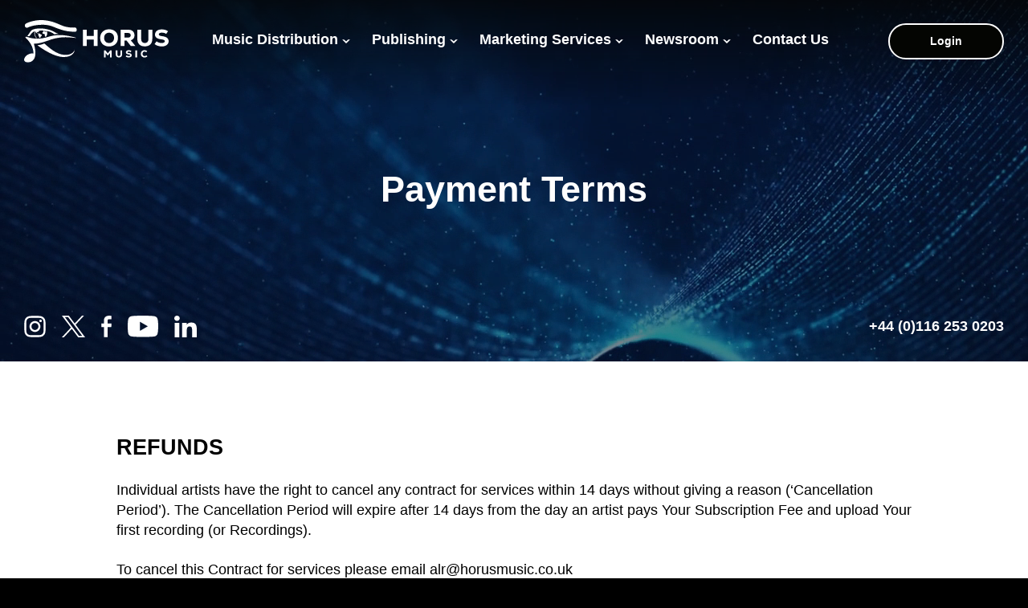

--- FILE ---
content_type: text/html; charset=UTF-8
request_url: https://www.horusmusic.global/payment-terms/
body_size: 16053
content:
<!DOCTYPE html>
<html lang="EN">

<head>

	<title>Payment Terms - Horus Music</title>

	<meta http-equiv="X-UA-Compatible" content="IE=edge" />
	<meta http-equiv="Content-Type" content="text/html; charset=utf-8" />
	<meta name="apple-mobile-web-app-title" content="Horus Music">
	<meta name="viewport" content="width=device-width, initial-scale=1.0">
	<link rel="shortcut icon" href="https://www.horusmusic.global/wp-content/themes/horusmusic/static/min/img/favicon.png" />

	<!-- Inline critical css -->
	<style>@font-face{font-family:'Nexa-Heavy';src:url("/wp-content/themes/horusmusic/static/min/fonts/nexa-heavy.woff2") format("woff2"),url("/wp-content/themes/horusmusic/static/min/fonts/nexa-heavy.woff") format("woff"),url("/wp-content/themes/horusmusic/static/min/fonts/nexa-heavy.ttf") format("truetype");font-weight:bold;font-style:normal;font-display:swap;unicode-range:U+000-5FF}@font-face{font-family:'HelveticaNeue Regular';src:url("/wp-content/themes/horusmusic/static/min/fonts/helveticaneue.woff2") format("woff2"),url("/wp-content/themes/horusmusic/static/min/fonts/helveticaneue.woff") format("woff"),url("/wp-content/themes/horusmusic/static/min/fonts/helveticaneue.ttf") format("truetype");font-weight:normal;font-style:normal;font-display:swap;unicode-range:U+000-5FF}html,body{-webkit-font-smoothing:antialiased;-moz-osx-font-smoothing:grayscale}html{font-size:18px}@media (min-height: 770px) and (min-width: 1501px){html{font-size:20px}}@media (min-height: 770px) and (min-width: 1210px) and (max-width: 1500px){html{font-size:19px}}@media (max-width: 1012px){html{font-size:17px}}@media (max-width: 767px){html{font-size:16px}}::-moz-selection{color:#fff;background:#adcfe8}::selection{color:#fff;background:#adcfe8}p,figcaption,small,td,th,label,blockquote,cite,input,textarea,li,pre,button,select{font-family:Arial, sans-serif;font-size:1rem;line-height:1.4rem;color:#000}h1,h2,h3,h4,h5,h6{font-family:Arial, sans-serif;color:#000}h1{font-size:1.6rem;line-height:2.0rem}h2{font-size:1.5rem;line-height:1.9rem}h3{font-size:1.4rem;line-height:1.8rem}h4{font-size:1.3rem;line-height:1.7rem}h5{font-size:1.2rem;line-height:1.6rem}h6{font-size:1.1rem;line-height:1.5rem}p,h1,h2,h3,h4,h5,h6{margin-top:0px;margin-bottom:24px}p:last-child,h1:last-child,h2:last-child,h3:last-child,h4:last-child,h5:last-child,h6:last-child{margin-bottom:0}a{font-family:Arial, sans-serif;-webkit-tap-highlight-color:transparent;color:#000;text-decoration:none}a:hover{text-decoration:none;color:#040502}a.button{font-size:0.8rem;line-height:1.2rem;border-radius:30px;display:inline-block;-webkit-transition:0.2s background;transition:0.2s background;padding:10px 50px;position:relative;font-weight:bold;-webkit-transition:0.2s all;transition:0.2s all;border:solid 2px #040502;background-color:#fff;color:#040502}@media (min-height: 770px) and (min-width: 1210px) and (max-width: 1500px){a.button{padding:10px 60px}}@media (max-width: 1012px){a.button{padding:10px 30px}}@media (max-width: 767px){a.button{padding:8px 25px}}a.button.button--reverse{border:solid 2px #fff;background-color:#040502;color:#fff}a.button.button--reverse:hover{background-color:#3c3c3c}a.button:hover{background-color:#040502;color:#fff}.buttons{display:-webkit-box;display:-ms-flexbox;display:flex;-webkit-box-align:center;-ms-flex-align:center;align-items:center;-webkit-box-orient:horizontal;-webkit-box-direction:normal;-ms-flex-flow:row wrap;flex-flow:row wrap;margin-bottom:24px;margin-bottom:-15px}.buttons p{padding:0;margin:0;margin-right:15px;margin-bottom:15px}.buttons p:last-child{margin-right:0px}.header{position:absolute;z-index:5;top:0;left:0;right:0}.header .header-inner{display:-webkit-box;display:-ms-flexbox;display:flex;-webkit-box-pack:justify;-ms-flex-pack:justify;justify-content:space-between;-webkit-box-align:center;-ms-flex-align:center;align-items:center;padding-left:30px;padding-right:30px;padding-top:25px;padding-bottom:25px}@media (min-height: 770px) and (min-width: 1210px) and (max-width: 1500px){.header .header-inner{padding-left:40px;padding-right:40px}}@media (max-width: 1012px){.header .header-inner{padding-left:20px;padding-right:20px}}@media (max-width: 767px){.header .header-inner{padding-left:20px;padding-right:20px}}@media (min-height: 770px) and (min-width: 1210px) and (max-width: 1500px){.header .header-inner{padding-top:30px;padding-bottom:30px}}@media (max-width: 1012px){.header .header-inner{padding-top:20px;padding-bottom:20px}}@media (max-width: 767px){.header .header-inner{padding-top:15px;padding-bottom:15px}}.header .header-inner .header-logo{-webkit-box-flex:0;-ms-flex:0 0 180px;flex:0 0 180px}@media (min-height: 770px) and (min-width: 1501px){.header .header-inner .header-logo{-webkit-box-flex:0;-ms-flex:0 0 210px;flex:0 0 210px}}@media (min-height: 770px) and (min-width: 1210px) and (max-width: 1500px){.header .header-inner .header-logo{-webkit-box-flex:0;-ms-flex:0 0 190px;flex:0 0 190px}}@media (max-width: 1012px){.header .header-inner .header-logo{-webkit-box-flex:0;-ms-flex:0 0 170px;flex:0 0 170px}}@media (max-width: 767px){.header .header-inner .header-logo{-webkit-box-flex:0;-ms-flex:0 0 150px;flex:0 0 150px}}.header .header-inner .header-logo img{height:auto}.header .header-inner .header-navigation{list-style-type:none;margin:0;padding:0;display:-webkit-box;display:-ms-flexbox;display:flex;-webkit-box-orient:horizontal;-webkit-box-direction:normal;-ms-flex-flow:row wrap;flex-flow:row wrap;-webkit-box-align:center;-ms-flex-align:center;align-items:center}@media (max-width: 1012px){.header .header-inner .header-navigation{display:none}}.header .header-inner .header-navigation>li{margin:0 15px;position:relative;font-weight:bold;font-size:1rem;line-height:1;margin-right:12px}@media (min-height: 770px) and (min-width: 1501px){.header .header-inner .header-navigation>li{font-size:1.1rem;margin-right:20px}}@media (min-height: 770px) and (min-width: 1210px) and (max-width: 1500px){.header .header-inner .header-navigation>li{font-size:1.0rem;margin-right:15px}}.header .header-inner .header-navigation>li:last-child{margin-right:0}.header .header-inner .header-navigation>li.menu-item-has-children{background-image:url(/wp-content/themes/horusmusic/static/min/img//icons/navigation.svg);background-repeat:no-repeat;background-position:100% 50%;background-size:10px;padding-right:15px}@media (min-height: 770px) and (min-width: 1501px){.header .header-inner .header-navigation>li.menu-item-has-children{padding-right:20px}}@media (min-height: 770px) and (min-width: 1210px) and (max-width: 1500px){.header .header-inner .header-navigation>li.menu-item-has-children{padding-right:17px}}.header .header-inner .header-navigation>li.active:not(.menu-item-26):not(.menu-item-328) ul{opacity:1;visibility:visible;top:50px}.header .header-inner .header-navigation>li:hover>a,.header .header-inner .header-navigation>li.current-menu-item>a,.header .header-inner .header-navigation>li.current-menu-ancestor>a,.header .header-inner .header-navigation>li.active>a{border-bottom:solid 2px white}.header .header-inner .header-navigation>li>a{color:#fff;display:inline-block;padding:2px 0;padding-bottom:5px;position:relative;border-bottom:solid 2px transparent}.header .header-inner .header-navigation ul{list-style-type:none;margin:0;padding:0;-webkit-transition:0.2s all ease-in-out;transition:0.2s all ease-in-out;opacity:0;visibility:hidden;position:absolute;z-index:5;width:250px;left:50%;top:95px;-webkit-transform:translateX(-50%);transform:translateX(-50%);-webkit-box-shadow:0px 5px 20px 0px rgba(0,0,0,0.2);box-shadow:0px 5px 20px 0px rgba(0,0,0,0.2)}.header .header-inner .header-navigation ul:before{content:"";display:block;width:100%;height:18px;background-color:transparent;position:absolute;top:-18px;background-image:url(/wp-content/themes/horusmusic/static/min/img//dropdown.svg);background-repeat:no-repeat;background-position:bottom center}.header .header-inner .header-navigation ul li{border-bottom:solid 1px #e5e5e5}.header .header-inner .header-navigation ul li:last-child{border-bottom:none}.header .header-inner .header-navigation ul li:first-child a{border-top-right-radius:4px;border-top-left-radius:4px}.header .header-inner .header-navigation ul li:last-child a{border-bottom-right-radius:4px;border-bottom-left-radius:4px}.header .header-inner .header-navigation ul li a{font-size:0.9rem;background-color:#fff;text-align:center;display:block;padding:10px 10px;-webkit-transition:0.2s all;transition:0.2s all}.header .header-inner .header-navigation ul li a:hover{background-color:#000;color:#fff}.header .header-inner .header-login{display:-webkit-box;display:-ms-flexbox;display:flex;-webkit-box-pack:end;-ms-flex-pack:end;justify-content:flex-end;-webkit-box-flex:0;-ms-flex:0 0 180px;flex:0 0 180px}@media (min-height: 770px) and (min-width: 1501px){.header .header-inner .header-login{-webkit-box-flex:0;-ms-flex:0 0 210px;flex:0 0 210px}}@media (min-height: 770px) and (min-width: 1210px) and (max-width: 1500px){.header .header-inner .header-login{-webkit-box-flex:0;-ms-flex:0 0 190px;flex:0 0 190px}}@media (max-width: 1012px){.header .header-inner .header-login{-webkit-box-flex:0;-ms-flex:0 0 170px;flex:0 0 170px;margin-left:auto}}@media (max-width: 767px){.header .header-inner .header-login{-webkit-box-flex:0;-ms-flex:0 0 150px;flex:0 0 150px}}.header .header-inner .header-burger{display:none;margin-left:20px}@media (max-width: 1012px){.header .header-inner .header-burger{display:block}}@media (max-width: 767px){.header .header-inner .header-burger{margin-left:15px}}.hero{position:relative;top:0;left:0;right:0;display:-webkit-box;display:-ms-flexbox;display:flex;-webkit-box-align:center;-ms-flex-align:center;align-items:center;-webkit-box-pack:center;-ms-flex-pack:center;justify-content:center;min-height:450px;background-repeat:no-repeat;background-position:center center;background-size:cover;background-color:#040502;background-image:url(/wp-content/themes/horusmusic/static/min/img//placeholders/hero.jpg)}@media (min-height: 770px) and (min-width: 1501px){.hero{min-height:500px}}@media (min-height: 770px) and (min-width: 1210px) and (max-width: 1500px){.hero{min-height:475px}}@media (max-width: 1012px){.hero{min-height:400px}}@media (max-width: 767px){.hero{min-height:300px}}.hero.hero--homepage{height:100%;min-height:600px !important;background-image:none}.hero.hero--homepage .hero-content{padding-top:0}.hero.hero--homepage .hero-content h1{font-size:3.8rem;line-height:1}@media (min-height: 770px) and (min-width: 1501px){.hero.hero--homepage .hero-content h1{font-size:4.2rem}}@media (min-height: 770px) and (min-width: 1210px) and (max-width: 1500px){.hero.hero--homepage .hero-content h1{font-size:4.0rem}}@media (max-width: 1012px){.hero.hero--homepage .hero-content h1{font-size:3.3rem}}@media (max-width: 767px){.hero.hero--homepage .hero-content h1{font-size:2.7rem}}.hero.hero--homepage .hero-content p{font-size:1.4rem;line-height:1.8rem}@media (min-height: 770px) and (min-width: 1501px){.hero.hero--homepage .hero-content p{font-size:1.5rem;line-height:1.9rem}}@media (min-height: 770px) and (min-width: 1210px) and (max-width: 1500px){.hero.hero--homepage .hero-content p{font-size:1.4rem;line-height:1.8rem}}@media (max-width: 1012px){.hero.hero--homepage .hero-content p{font-size:1.3rem;line-height:1.7rem}}@media (max-width: 767px){.hero.hero--homepage .hero-content p{font-size:1.2rem;line-height:1.6rem}}.hero:after{content:"";position:absolute;z-index:2;top:0;bottom:0;left:0;right:0;background:-webkit-gradient(linear, left top, left bottom, from(rgba(4,5,2,0.8)), color-stop(30%, rgba(4,5,2,0.2)), to(rgba(4,5,2,0.2)));background:linear-gradient(180deg, rgba(4,5,2,0.8) 0%, rgba(4,5,2,0.2) 30%, rgba(4,5,2,0.2) 100%)}.hero .hero-video{position:absolute;-o-object-fit:cover;object-fit:cover;z-index:1;width:100%;height:100%;top:0;left:0}.hero .hero-content{position:relative;z-index:3;width:950px;text-align:center;padding-top:50px}@media (max-width: 1012px){.hero .hero-content{width:100%;padding-left:20px;padding-right:20px}}.hero .hero-content h1{color:#fff;margin-bottom:30px;line-height:1;font-size:2.5rem;line-height:1}@media (min-height: 770px) and (min-width: 1501px){.hero .hero-content h1{font-size:3.0rem}}@media (min-height: 770px) and (min-width: 1210px) and (max-width: 1500px){.hero .hero-content h1{font-size:2.8rem}}@media (max-width: 1012px){.hero .hero-content h1{font-size:2.3rem}}@media (max-width: 767px){.hero .hero-content h1{font-size:2.1rem}}.hero .hero-content p{color:#fff;margin-bottom:10px;font-size:1.2rem;line-height:1.6rem}@media (min-height: 770px) and (min-width: 1501px){.hero .hero-content p{font-size:1.3rem;line-height:1.7rem}}@media (min-height: 770px) and (min-width: 1210px) and (max-width: 1500px){.hero .hero-content p{font-size:1.2rem;line-height:1.6rem}}@media (max-width: 1012px){.hero .hero-content p{font-size:1.1rem;line-height:1.5rem}}@media (max-width: 767px){.hero .hero-content p{font-size:1.1rem;line-height:1.5rem}}.hero .hero-content p a.button{margin-top:30px}.hero .hero-content .buttons{-webkit-box-pack:center;-ms-flex-pack:center;justify-content:center}.hero .hero-content .buttons p{margin:0 10px}.hero .hero-contacts{padding-left:30px;padding-right:30px;position:absolute;z-index:3;bottom:30px;left:0;right:0;display:-webkit-box;display:-ms-flexbox;display:flex;-webkit-box-align:center;-ms-flex-align:center;align-items:center;-webkit-box-pack:justify;-ms-flex-pack:justify;justify-content:space-between}@media (min-height: 770px) and (min-width: 1210px) and (max-width: 1500px){.hero .hero-contacts{padding-left:40px;padding-right:40px}}@media (max-width: 1012px){.hero .hero-contacts{padding-left:20px;padding-right:20px}}@media (max-width: 767px){.hero .hero-contacts{padding-left:20px;padding-right:20px}}@media (max-width: 767px){.hero .hero-contacts{display:none}}@media (min-height: 770px) and (min-width: 1210px) and (max-width: 1500px){.hero .hero-contacts{bottom:40px}}@media (max-width: 1012px){.hero .hero-contacts{bottom:20px}}@media (max-width: 767px){.hero .hero-contacts{bottom:15px}}@media (max-width: 767px){.hero .hero-phone{display:none}}.hero .hero-phone p{font-weight:bold;color:#fff}
</style>

	<meta name='robots' content='index, follow, max-image-preview:large, max-snippet:-1, max-video-preview:-1' />
	<style>img:is([sizes="auto" i], [sizes^="auto," i]) { contain-intrinsic-size: 3000px 1500px }</style>
	
	<!-- This site is optimized with the Yoast SEO plugin v26.1.1 - https://yoast.com/wordpress/plugins/seo/ -->
	<meta name="description" content="Learn more about Horus Music&#039;s payment terms." />
	<link rel="canonical" href="https://www.horusmusic.global/payment-terms/" />
	<meta property="og:locale" content="en_US" />
	<meta property="og:type" content="article" />
	<meta property="og:title" content="Payment Terms - Horus Music" />
	<meta property="og:description" content="Learn more about Horus Music&#039;s payment terms." />
	<meta property="og:url" content="https://www.horusmusic.global/payment-terms/" />
	<meta property="og:site_name" content="Horus Music" />
	<meta property="article:publisher" content="https://www.facebook.com/horusmusic/" />
	<meta property="article:modified_time" content="2024-03-08T14:27:37+00:00" />
	<meta property="og:image" content="https://www.horusmusic.global/wp-content/uploads/2024/04/Untitled-design-12.png" />
	<meta property="og:image:width" content="1200" />
	<meta property="og:image:height" content="675" />
	<meta property="og:image:type" content="image/png" />
	<meta name="twitter:card" content="summary_large_image" />
	<meta name="twitter:site" content="@HorusMusic" />
	<script type="application/ld+json" class="yoast-schema-graph">{"@context":"https://schema.org","@graph":[{"@type":"NewsArticle","@id":"https://www.horusmusic.global/payment-terms/#article","isPartOf":{"@id":"https://www.horusmusic.global/payment-terms/"},"author":{"name":"chameleon","@id":"https://www.horusmusic.global/#/schema/person/a3bb9378c1f870b9b01dcb349bde750f"},"headline":"Payment Terms","datePublished":"2023-11-07T16:07:32+00:00","dateModified":"2024-03-08T14:27:37+00:00","mainEntityOfPage":{"@id":"https://www.horusmusic.global/payment-terms/"},"wordCount":2,"publisher":{"@id":"https://www.horusmusic.global/#organization"},"inLanguage":"en-US"},{"@type":"WebPage","@id":"https://www.horusmusic.global/payment-terms/","url":"https://www.horusmusic.global/payment-terms/","name":"Payment Terms - Horus Music","isPartOf":{"@id":"https://www.horusmusic.global/#website"},"datePublished":"2023-11-07T16:07:32+00:00","dateModified":"2024-03-08T14:27:37+00:00","description":"Learn more about Horus Music's payment terms.","breadcrumb":{"@id":"https://www.horusmusic.global/payment-terms/#breadcrumb"},"inLanguage":"en-US","potentialAction":[{"@type":"ReadAction","target":["https://www.horusmusic.global/payment-terms/"]}]},{"@type":"BreadcrumbList","@id":"https://www.horusmusic.global/payment-terms/#breadcrumb","itemListElement":[{"@type":"ListItem","position":1,"name":"Home","item":"https://www.horusmusic.global/"},{"@type":"ListItem","position":2,"name":"Payment Terms"}]},{"@type":"WebSite","@id":"https://www.horusmusic.global/#website","url":"https://www.horusmusic.global/","name":"Horus Music","description":"Global Music Distribution, Label Services and Music Publishing Service","publisher":{"@id":"https://www.horusmusic.global/#organization"},"potentialAction":[{"@type":"SearchAction","target":{"@type":"EntryPoint","urlTemplate":"https://www.horusmusic.global/?s={search_term_string}"},"query-input":{"@type":"PropertyValueSpecification","valueRequired":true,"valueName":"search_term_string"}}],"inLanguage":"en-US"},{"@type":"Organization","@id":"https://www.horusmusic.global/#organization","name":"Horus Music","url":"https://www.horusmusic.global/","logo":{"@type":"ImageObject","inLanguage":"en-US","@id":"https://www.horusmusic.global/#/schema/logo/image/","url":"https://www.horusmusic.global/wp-content/uploads/2024/03/HML-global-copy.png","contentUrl":"https://www.horusmusic.global/wp-content/uploads/2024/03/HML-global-copy.png","width":696,"height":696,"caption":"Horus Music"},"image":{"@id":"https://www.horusmusic.global/#/schema/logo/image/"},"sameAs":["https://www.facebook.com/horusmusic/","https://x.com/HorusMusic","https://www.instagram.com/horusmusic","https://www.linkedin.com/company/horus-music-limited/","https://www.youtube.com/@HorusMusicLimited","https://www.tiktok.com/@horusmusicglobal"]},{"@type":"Person","@id":"https://www.horusmusic.global/#/schema/person/a3bb9378c1f870b9b01dcb349bde750f","name":"chameleon","image":{"@type":"ImageObject","inLanguage":"en-US","@id":"https://www.horusmusic.global/#/schema/person/image/","url":"https://secure.gravatar.com/avatar/0c46a8fc710b76ed1503e1fda3d3ce2f6792b03bcedbec7afc8957937c3fd8d5?s=96&d=mm&r=g","contentUrl":"https://secure.gravatar.com/avatar/0c46a8fc710b76ed1503e1fda3d3ce2f6792b03bcedbec7afc8957937c3fd8d5?s=96&d=mm&r=g","caption":"chameleon"},"sameAs":["http://local.horus"],"url":"https://www.horusmusic.global/news/author/chameleon/"}]}</script>
	<!-- / Yoast SEO plugin. -->


<link rel='dns-prefetch' href='//cc.cdn.civiccomputing.com' />
<link rel='dns-prefetch' href='//www.horusmusic.global' />
<link rel='stylesheet' id='mailerlite_forms.css-css' href='https://www.horusmusic.global/wp-content/plugins/official-mailerlite-sign-up-forms/assets/css/mailerlite_forms.css?ver=1.7.14' type='text/css' media='all' />
<link rel='stylesheet' id='cs-styles-css' href='https://www.horusmusic.global/wp-content/themes/horusmusic/static/min/css/styles.min.css?ver=1.0' type='text/css' media='all' />
<script type="text/javascript" src="https://www.horusmusic.global/wp-includes/js/jquery/jquery.min.js?ver=3.7.1" id="jquery-core-js"></script>
<script type="text/javascript" src="https://www.horusmusic.global/wp-includes/js/jquery/jquery-migrate.min.js?ver=3.4.1" id="jquery-migrate-js"></script>
<link rel="https://api.w.org/" href="https://www.horusmusic.global/wp-json/" /><link rel="alternate" title="JSON" type="application/json" href="https://www.horusmusic.global/wp-json/wp/v2/pages/393" /><link rel="alternate" title="oEmbed (JSON)" type="application/json+oembed" href="https://www.horusmusic.global/wp-json/oembed/1.0/embed?url=https%3A%2F%2Fwww.horusmusic.global%2Fpayment-terms%2F" />
<link rel="alternate" title="oEmbed (XML)" type="text/xml+oembed" href="https://www.horusmusic.global/wp-json/oembed/1.0/embed?url=https%3A%2F%2Fwww.horusmusic.global%2Fpayment-terms%2F&#038;format=xml" />
		<script type="text/javascript">
				(function(c,l,a,r,i,t,y){
					c[a]=c[a]||function(){(c[a].q=c[a].q||[]).push(arguments)};t=l.createElement(r);t.async=1;
					t.src="https://www.clarity.ms/tag/"+i+"?ref=wordpress";y=l.getElementsByTagName(r)[0];y.parentNode.insertBefore(t,y);
				})(window, document, "clarity", "script", "s1eb61v3p3");
		</script>
		        <!-- MailerLite Universal -->
        <script>
            (function(w,d,e,u,f,l,n){w[f]=w[f]||function(){(w[f].q=w[f].q||[])
                .push(arguments);},l=d.createElement(e),l.async=1,l.src=u,
                n=d.getElementsByTagName(e)[0],n.parentNode.insertBefore(l,n);})
            (window,document,'script','https://assets.mailerlite.com/js/universal.js','ml');
            ml('account', '511339');
            ml('enablePopups', true);
        </script>
        <!-- End MailerLite Universal -->
        
<!-- Meta Pixel Code -->
<script type='text/javascript'>
!function(f,b,e,v,n,t,s){if(f.fbq)return;n=f.fbq=function(){n.callMethod?
n.callMethod.apply(n,arguments):n.queue.push(arguments)};if(!f._fbq)f._fbq=n;
n.push=n;n.loaded=!0;n.version='2.0';n.queue=[];t=b.createElement(e);t.async=!0;
t.src=v;s=b.getElementsByTagName(e)[0];s.parentNode.insertBefore(t,s)}(window,
document,'script','https://connect.facebook.net/en_US/fbevents.js');
</script>
<!-- End Meta Pixel Code -->
<script type='text/javascript'>var url = window.location.origin + '?ob=open-bridge';
            fbq('set', 'openbridge', '1444394063596311', url);
fbq('init', '1444394063596311', {}, {
    "agent": "wordpress-6.8.3-4.1.5"
})</script><script type='text/javascript'>
    fbq('track', 'PageView', []);
  </script><link rel="icon" href="https://www.horusmusic.global/wp-content/uploads/2023/11/cropped-icon-32x32.png" sizes="32x32" />
<link rel="icon" href="https://www.horusmusic.global/wp-content/uploads/2023/11/cropped-icon-192x192.png" sizes="192x192" />
<link rel="apple-touch-icon" href="https://www.horusmusic.global/wp-content/uploads/2023/11/cropped-icon-180x180.png" />
<meta name="msapplication-TileImage" content="https://www.horusmusic.global/wp-content/uploads/2023/11/cropped-icon-270x270.png" />

		<!-- Google tag (gtag.js) -->

	<script async src="https://www.googletagmanager.com/gtag/js?id=G-RPBL8VDPML"></script>

	<script>
	window.dataLayer = window.dataLayer || [];
	function gtag(){dataLayer.push(arguments);}
	gtag('js', new Date());

	gtag('config', 'G-RPBL8VDPML');
	</script>
	
</head>

<body class="wp-singular page-template-default page page-id-393 wp-theme-horusmusic">

<section class="header">
	<div class="header-inner">
		<div class="header-logo">
			<a href="/"><img src="https://www.horusmusic.global/wp-content/themes/horusmusic/static/min/img/logo.svg" alt="Horus Music"></a>
		</div>
		<ul id="menu-primary-menu" class="header-navigation"><li id="menu-item-3272" class="menu-item menu-item-type-custom menu-item-object-custom menu-item-has-children menu-item-3272"><a href="https://www.horusmusic.global/music-services/audio-distribution/">Music Distribution</a>
<ul class="sub-menu">
	<li id="menu-item-330" class="menu-item menu-item-type-post_type menu-item-object-page menu-item-330"><a href="https://www.horusmusic.global/music-services/audio-distribution/unlimited-distribution/">Unlimited Distribution</a></li>
	<li id="menu-item-331" class="menu-item menu-item-type-post_type menu-item-object-page menu-item-331"><a href="https://www.horusmusic.global/music-services/audio-distribution/artist-and-label-services/">Artist and Label Services</a></li>
	<li id="menu-item-488" class="menu-item menu-item-type-post_type menu-item-object-page menu-item-488"><a href="https://www.horusmusic.global/music-services/audio-distribution/video-distribution/">Video Distribution</a></li>
	<li id="menu-item-468" class="menu-item menu-item-type-post_type menu-item-object-page menu-item-468"><a href="https://www.horusmusic.global/music-services/other-services/mastering/">Mastering</a></li>
</ul>
</li>
<li id="menu-item-335" class="menu-item menu-item-type-post_type menu-item-object-page menu-item-has-children menu-item-335"><a href="https://www.horusmusic.global/music-services/publishing/">Publishing</a>
<ul class="sub-menu">
	<li id="menu-item-336" class="menu-item menu-item-type-post_type menu-item-object-page menu-item-336"><a href="https://www.horusmusic.global/music-services/publishing/horus-music-publishing/">Horus Music Publishing</a></li>
	<li id="menu-item-2596" class="menu-item menu-item-type-post_type menu-item-object-page menu-item-2596"><a href="https://www.horusmusic.global/music-services/publishing/sync-licensing/">Sync Licensing</a></li>
</ul>
</li>
<li id="menu-item-3254" class="menu-item menu-item-type-post_type menu-item-object-page menu-item-has-children menu-item-3254"><a href="https://www.horusmusic.global/marketing-services/">Marketing Services</a>
<ul class="sub-menu">
	<li id="menu-item-320" class="menu-item menu-item-type-post_type menu-item-object-page menu-item-320"><a href="https://www.horusmusic.global/marketing-services/pre-release/playlist-pitching/">Playlist Pitching</a></li>
	<li id="menu-item-321" class="menu-item menu-item-type-post_type menu-item-object-page menu-item-321"><a href="https://www.horusmusic.global/marketing-services/pre-release/uk-radio-plugging/">UK Radio Plugging</a></li>
	<li id="menu-item-3063" class="menu-item menu-item-type-post_type menu-item-object-page menu-item-3063"><a href="https://www.horusmusic.global/marketing-services/post-release/global-radio-promotion/">Global Radio Promotion</a></li>
	<li id="menu-item-322" class="menu-item menu-item-type-post_type menu-item-object-page menu-item-322"><a href="https://www.horusmusic.global/marketing-services/pre-release/digital-pr/">Digital PR</a></li>
	<li id="menu-item-3064" class="menu-item menu-item-type-post_type menu-item-object-page menu-item-3064"><a href="https://www.horusmusic.global/marketing-services/post-release/digital-ad-campaigns/">Digital Ad Campaigns</a></li>
	<li id="menu-item-338" class="menu-item menu-item-type-post_type menu-item-object-page menu-item-338"><a href="https://www.horusmusic.global/music-services/marketing-resources/">Marketing Resources</a></li>
	<li id="menu-item-467" class="menu-item menu-item-type-post_type menu-item-object-page menu-item-467"><a href="https://www.horusmusic.global/music-services/other-services/partnerships-discounts/">Partnerships &#038; Discounts</a></li>
</ul>
</li>
<li id="menu-item-10" class="menu-item menu-item-type-post_type menu-item-object-page menu-item-has-children menu-item-10"><a href="https://www.horusmusic.global/news/">Newsroom</a>
<ul class="sub-menu">
	<li id="menu-item-654" class="menu-item menu-item-type-custom menu-item-object-custom menu-item-654"><a href="/news/">Latest News</a></li>
	<li id="menu-item-646" class="menu-item menu-item-type-post_type menu-item-object-page menu-item-646"><a href="https://www.horusmusic.global/news/sign-up-to-our-newsletter/">Newsletter</a></li>
</ul>
</li>
<li id="menu-item-316" class="menu-item menu-item-type-post_type menu-item-object-page menu-item-316"><a href="https://www.horusmusic.global/company/contact-us/">Contact Us</a></li>
</ul>					<div class="header-login">
				<a href="https://mmaz.myclientzone.com/mmdz/horus-music-limited" class="button button--reverse" target="_blank">Login</a>
			</div>
				<div class="header-burger">
			<div class="dropdowntrigger">
				<div class="dropdowntrigger-inner">
					<span></span>
					<span></span>
					<span></span>
				</div>
			</div>
		</div>
	</div>
</section>






	
				<section class="hero " >
			<div class="hero-content animate animate-stagger animate--fadeup">
				<h1>Payment Terms</h1>
											</div>
			<div class="hero-contacts">
				<ul class="social">
	<li><a href="https://www.instagram.com/horusmusic" target="_blank" aria-label="Instagram"><svg width="68" height="68" viewBox="0 0 68 68" fill="none" xmlns="http://www.w3.org/2000/svg">
<path class="shape" fill-rule="evenodd" clip-rule="evenodd" d="M20.35 1.03402C23.893 0.872022 25.023 0.835022 34.041 0.835022C43.062 0.835022 44.191 0.872022 47.734 1.03402C51.27 1.19602 53.682 1.75702 55.795 2.57802C57.979 3.42702 59.83 4.56202 61.676 6.40902C63.522 8.25502 64.658 10.106 65.506 12.291C66.326 14.404 66.889 16.817 67.049 20.351C67.213 23.894 67.25 25.024 67.25 34.042C67.25 43.061 67.213 44.192 67.049 47.733C66.889 51.269 66.326 53.683 65.506 55.795C64.658 57.979 63.522 59.831 61.676 61.677C59.83 63.524 57.979 64.658 55.795 65.507C53.681 66.327 51.269 66.889 47.734 67.05C44.191 67.212 43.062 67.25 34.041 67.25C25.024 67.25 23.893 67.212 20.35 67.05C16.816 66.889 14.402 66.327 12.291 65.507C10.107 64.658 8.256 63.524 6.408 61.677C4.562 59.831 3.428 57.979 2.578 55.795C1.756 53.682 1.197 51.268 1.035 47.733C0.873 44.192 0.834 43.062 0.834 34.042C0.834 25.025 0.873 23.894 1.035 20.351C1.197 16.816 1.756 14.403 2.578 12.291C3.428 10.106 4.562 8.25502 6.408 6.40902C8.256 4.56202 10.107 3.42702 12.291 2.57802C14.403 1.75702 16.817 1.19602 20.35 1.03402ZM47.461 7.01102C43.959 6.85202 42.908 6.81902 34.041 6.81902C25.176 6.81902 24.125 6.85302 20.623 7.01102C17.385 7.15902 15.627 7.70002 14.459 8.15502C12.909 8.75702 11.801 9.47602 10.639 10.639C9.477 11.801 8.759 12.906 8.157 14.457C7.701 15.626 7.158 17.385 7.012 20.623C6.852 24.125 6.819 25.175 6.819 34.041C6.819 42.908 6.852 43.959 7.012 47.461C7.159 50.697 7.702 52.457 8.157 53.627C8.758 55.175 9.477 56.283 10.639 57.445C11.801 58.606 12.908 59.325 14.459 59.928C15.627 60.384 17.385 60.925 20.623 61.072C24.125 61.232 25.176 61.265 34.041 61.265C42.91 61.265 43.959 61.232 47.461 61.072C50.697 60.924 52.457 60.383 53.629 59.928C55.177 59.326 56.283 58.606 57.445 57.445C58.607 56.283 59.325 55.176 59.929 53.627C60.385 52.457 60.926 50.697 61.074 47.461C61.232 43.959 61.265 42.908 61.265 34.041C61.265 25.175 61.232 24.125 61.074 20.623C60.925 17.385 60.384 15.626 59.929 14.457C59.326 12.907 58.607 11.801 57.445 10.639C56.283 9.47602 55.178 8.75802 53.629 8.15502C52.457 7.69902 50.697 7.15802 47.461 7.01102Z" fill="white"/>
<path class="shape" fill-rule="evenodd" clip-rule="evenodd" d="M16.99 34.042C16.99 24.624 24.623 16.989 34.041 16.989C43.459 16.989 51.096 24.624 51.096 34.042C51.096 43.461 43.459 51.095 34.041 51.095C24.623 51.095 16.99 43.461 16.99 34.042ZM22.973 34.042C22.973 40.156 27.93 45.112 34.041 45.112C40.156 45.112 45.113 40.156 45.113 34.042C45.113 27.929 40.156 22.974 34.041 22.974C27.93 22.974 22.973 27.929 22.973 34.042Z" fill="white"/>
<path class="shape" d="M55.754 16.315C55.754 18.516 53.969 20.301 51.768 20.301C49.569 20.301 47.784 18.516 47.784 16.315C47.784 14.115 49.569 12.331 51.768 12.331C53.969 12.331 55.754 14.115 55.754 16.315Z" fill="white"/>
</svg>
</a></li>	<li><a href="https://twitter.com/HorusMusic" target="_blank" aria-label="Twitter"><svg version="1.1" id="Layer_1" xmlns="http://www.w3.org/2000/svg" xmlns:xlink="http://www.w3.org/1999/xlink" x="0px" y="0px" viewBox="0 0 49.4 46.3" style="enable-background:new 0 0 49.4 46.3;" xml:space="preserve">
	<path class="shape" class="st0" d="M29.3,19.3L47.1,0h-4.3L27.3,16.7L14.8,0H0.1l19.1,25.5L0,46.3h4.3l16.8-18.2l13.6,18.2h14.7L29.3,19.3zM6.5,3.2h6.8l29.8,39.9h-6.8L6.5,3.2z"/>
</svg>
</a></li>	<li><a href="https://www.facebook.com/horusmusic/" target="_blank" aria-label="Facebook"><svg width="39" height="79" viewBox="0 0 39 79" fill="none" xmlns="http://www.w3.org/2000/svg">
<path class="shape" d="M10.227 78.081V41.526H0.563004V28.362H10.227C10.227 28.362 10.227 22.966 10.227 17.117C10.227 8.28197 15.938 0.172974 29.096 0.172974C34.418 0.172974 38.362 0.679974 38.362 0.679974L38.051 12.972C38.051 12.972 34.031 12.937 29.647 12.937C24.903 12.937 24.143 15.12 24.143 18.75C24.143 21.62 24.143 12.638 24.143 28.362H38.426L37.807 41.526H24.143V78.081H10.227Z" fill="white"/>
</svg>
</a></li>	<li><a href="https://www.youtube.com/@HorusMusicLimited" target="_blank" aria-label="YouTube"><svg width="59" height="42" viewBox="0 0 59 42" fill="none" xmlns="http://www.w3.org/2000/svg">
<path class="shape" fill-rule="evenodd" clip-rule="evenodd" d="M6.41363 1.20263C11.0418 1.72853e-05 29.4817 0 29.4817 0C29.4817 0 47.9582 5.82933e-05 52.5863 1.27555C55.1008 1.93152 57.1048 3.93556 57.7608 6.45009C59.0363 11.0783 58.9999 20.6993 58.9999 20.6993C58.9999 20.6993 58.9999 30.2838 57.7608 34.8756C57.1048 37.4265 55.1008 39.3942 52.5863 40.0866C47.9582 41.2892 29.4817 41.2892 29.4817 41.2892C29.4817 41.2892 11.0782 41.2892 6.41363 40.0501C3.8991 39.3577 1.89503 37.3536 1.20263 34.8391C2.74181e-05 30.2838 0 20.6628 0 20.6628C0 20.6628 2.74181e-05 11.0783 1.20263 6.45009C1.89503 3.93556 3.93554 1.89503 6.41363 1.20263ZM38.9569 20.6628L23.6144 11.8075V29.4817L38.9569 20.6628Z" fill="white"/>
</svg>
</a></li>	<li><a href="https://www.linkedin.com/company/horus-music-limited/" target="_blank" aria-label="LinkedIn"><svg width="62" height="60" viewBox="0 0 62 60" fill="none" xmlns="http://www.w3.org/2000/svg">
<path class="shape" fill-rule="evenodd" clip-rule="evenodd" d="M62 60H49.1007V40.6711C49.063 35.8587 48.9773 29.8801 42.443 29.7987C35.6024 29.8801 34.5746 34.9473 34.5369 40.2685V60H21.6376V19.7315H34.1208V25.3691C35.9562 22.2483 40.1786 18.9262 46.604 18.9262C59.581 18.9262 62 27.2252 62 37.8523V60ZM7.48993 14.4966C3.3484 14.4966 0 11.249 0 7.24832C0 3.24766 3.3484 0 7.48993 0C11.6218 0 14.9799 3.24766 14.9799 7.24832C14.9799 11.249 11.6218 14.4966 7.48993 14.4966ZM0.832215 60H13.7315V19.7315H0.832215V60Z" fill="white"/>
</svg>
</a></li></ul>

				<div class="hero-phone">
					<p>+44 (0)116 253 0203</p>
				</div>
			</div>
											<video loop muted autoplay class="hero-video">
					<source src="https://www.horusmusic.global/wp-content/uploads/2024/01/Page-header.mp4" type="video/mp4">
				</video>
					</section>

		<div class="pagebuilder">
			<section class="pagebuilder--text pagebuilder--white" id="section-1">
	<div class="text text--one animate animate-stagger animate--fadeup">

		
		<div class="text-wrapper">
							<div class="text-column contentArea">
					<h2>REFUNDS</h2>
<p>Individual artists have the right to cancel any contract for services within 14 days without giving a reason (‘Cancellation Period’). The Cancellation Period will expire after 14 days from the day an artist pays Your Subscription Fee and upload Your first recording (or Recordings).</p>
<p>To cancel this Contract for services please email alr@horusmusic.co.uk</p>
<p>If choosing to cancel this Contract for services during the Cancellation period, if we have not begun providing the Services, we will upon request reimburse all payments received between formation of the contract. We will make the reimbursement using the same means of payment as used for the initial transaction. We will make the reimbursement as soon as possible and in any event within 14 days of receipt by Us of a decision to cancel the contract for Services and requested refund.</p>
<p>If choosing to cancel outside of the 14 day or within the 14 day period but our services have been engaged we cannot refund the Subscription Fee. In this case should there be a wish to distribute further Recordings the individual will need to subscribe again.<br />
Refunds (as described above) are only available to individual artists under consumer protection laws and are not available to labels.</p>
<h2>SUBSCRIPTIONS</h2>
<p>If you purchase a subscription to an app or to a feature within an app, you authorize us to bill your payment credential immediately, and then again at the beginning of each subscription period, according to the applicable subscription terms. Except as otherwise set forth in the terms of your subscription.</p>
<p>We offer two subscription types: Monthly and Yearly. If you choose a monthly subscription package, we will bill you each calendar month until you cancel your subscription. If you choose a yearly package, we will bill you yearly on the date of signing up and this will continue until you give us notice that you wish to cancel your subscription.</p>
<h2>PAYMENT ELECTION</h2>
<p>Horus Music accepts the following payment methods (throughWorldPay) for all services:</p>
<ul>
<li>Visa</li>
<li>Mastercard-Logo</li>
<li>Maestro_2016</li>
<li>JCB</li>
</ul>
<h2>TRANSACTION CURRENCIES</h2>
<p>The currencies that we are able to accept via WorldPay are GBP, USD, EURO</p>
<p>Other currencies we accept through other Payment Service Provider (PSP)are GBP, USD, EURO</p>
<h2>WITHDRAWING YOUR EARNINGS/ROYALTIES</h2>
<p>Within your profile on My Music Distribution Zone (MMDZ), users need to go to ‘Payment Gateway’ to select their required payment method. These can either be one of the following:</p>
<ul>
<li>Convera (formerly Western Union)</li>
<li>PayPal</li>
</ul>
<h2>PAYMENT CREDENTIALS</h2>
<p>Horus Music Limit does not hold and card banking details, these are only located on either Convera (formerly Western Union) or PayPal’s platform.<br />
Any refund that we owe to you will be credited to the same payment credential that you used for the original transaction</p>
<h2>PAYMENT AUTHORISATION</h2>
<p>When you provide a payment credential to us, you confirm that you are permitted to use that payment credential. When you fund a transaction, you authorize us (and our designated payment processor) to charge the full amount to the payment credential you designate for the transaction. You also authorize us to collect and store that payment credential, along with other related transactional information.</p>
				</div>
					</div>
	</div>
</section>
		</div>

	

<section class="footer">
	<div class="footer-header">
		<div class="footer-logo">
			<a href="/"><img src="https://www.horusmusic.global/wp-content/themes/horusmusic/static/min/img/logo.svg" alt="Horus Music"></a>
		</div>
		<div class="footer-strapline">
			<h2>Global in Spirit, Local at Heart</h2>
		</div>
		<div class="footer-social">
			<ul class="social">
	<li><a href="https://www.instagram.com/horusmusic" target="_blank" aria-label="Instagram"><svg width="68" height="68" viewBox="0 0 68 68" fill="none" xmlns="http://www.w3.org/2000/svg">
<path class="shape" fill-rule="evenodd" clip-rule="evenodd" d="M20.35 1.03402C23.893 0.872022 25.023 0.835022 34.041 0.835022C43.062 0.835022 44.191 0.872022 47.734 1.03402C51.27 1.19602 53.682 1.75702 55.795 2.57802C57.979 3.42702 59.83 4.56202 61.676 6.40902C63.522 8.25502 64.658 10.106 65.506 12.291C66.326 14.404 66.889 16.817 67.049 20.351C67.213 23.894 67.25 25.024 67.25 34.042C67.25 43.061 67.213 44.192 67.049 47.733C66.889 51.269 66.326 53.683 65.506 55.795C64.658 57.979 63.522 59.831 61.676 61.677C59.83 63.524 57.979 64.658 55.795 65.507C53.681 66.327 51.269 66.889 47.734 67.05C44.191 67.212 43.062 67.25 34.041 67.25C25.024 67.25 23.893 67.212 20.35 67.05C16.816 66.889 14.402 66.327 12.291 65.507C10.107 64.658 8.256 63.524 6.408 61.677C4.562 59.831 3.428 57.979 2.578 55.795C1.756 53.682 1.197 51.268 1.035 47.733C0.873 44.192 0.834 43.062 0.834 34.042C0.834 25.025 0.873 23.894 1.035 20.351C1.197 16.816 1.756 14.403 2.578 12.291C3.428 10.106 4.562 8.25502 6.408 6.40902C8.256 4.56202 10.107 3.42702 12.291 2.57802C14.403 1.75702 16.817 1.19602 20.35 1.03402ZM47.461 7.01102C43.959 6.85202 42.908 6.81902 34.041 6.81902C25.176 6.81902 24.125 6.85302 20.623 7.01102C17.385 7.15902 15.627 7.70002 14.459 8.15502C12.909 8.75702 11.801 9.47602 10.639 10.639C9.477 11.801 8.759 12.906 8.157 14.457C7.701 15.626 7.158 17.385 7.012 20.623C6.852 24.125 6.819 25.175 6.819 34.041C6.819 42.908 6.852 43.959 7.012 47.461C7.159 50.697 7.702 52.457 8.157 53.627C8.758 55.175 9.477 56.283 10.639 57.445C11.801 58.606 12.908 59.325 14.459 59.928C15.627 60.384 17.385 60.925 20.623 61.072C24.125 61.232 25.176 61.265 34.041 61.265C42.91 61.265 43.959 61.232 47.461 61.072C50.697 60.924 52.457 60.383 53.629 59.928C55.177 59.326 56.283 58.606 57.445 57.445C58.607 56.283 59.325 55.176 59.929 53.627C60.385 52.457 60.926 50.697 61.074 47.461C61.232 43.959 61.265 42.908 61.265 34.041C61.265 25.175 61.232 24.125 61.074 20.623C60.925 17.385 60.384 15.626 59.929 14.457C59.326 12.907 58.607 11.801 57.445 10.639C56.283 9.47602 55.178 8.75802 53.629 8.15502C52.457 7.69902 50.697 7.15802 47.461 7.01102Z" fill="white"/>
<path class="shape" fill-rule="evenodd" clip-rule="evenodd" d="M16.99 34.042C16.99 24.624 24.623 16.989 34.041 16.989C43.459 16.989 51.096 24.624 51.096 34.042C51.096 43.461 43.459 51.095 34.041 51.095C24.623 51.095 16.99 43.461 16.99 34.042ZM22.973 34.042C22.973 40.156 27.93 45.112 34.041 45.112C40.156 45.112 45.113 40.156 45.113 34.042C45.113 27.929 40.156 22.974 34.041 22.974C27.93 22.974 22.973 27.929 22.973 34.042Z" fill="white"/>
<path class="shape" d="M55.754 16.315C55.754 18.516 53.969 20.301 51.768 20.301C49.569 20.301 47.784 18.516 47.784 16.315C47.784 14.115 49.569 12.331 51.768 12.331C53.969 12.331 55.754 14.115 55.754 16.315Z" fill="white"/>
</svg>
</a></li>	<li><a href="https://twitter.com/HorusMusic" target="_blank" aria-label="Twitter"><svg version="1.1" id="Layer_1" xmlns="http://www.w3.org/2000/svg" xmlns:xlink="http://www.w3.org/1999/xlink" x="0px" y="0px" viewBox="0 0 49.4 46.3" style="enable-background:new 0 0 49.4 46.3;" xml:space="preserve">
	<path class="shape" class="st0" d="M29.3,19.3L47.1,0h-4.3L27.3,16.7L14.8,0H0.1l19.1,25.5L0,46.3h4.3l16.8-18.2l13.6,18.2h14.7L29.3,19.3zM6.5,3.2h6.8l29.8,39.9h-6.8L6.5,3.2z"/>
</svg>
</a></li>	<li><a href="https://www.facebook.com/horusmusic/" target="_blank" aria-label="Facebook"><svg width="39" height="79" viewBox="0 0 39 79" fill="none" xmlns="http://www.w3.org/2000/svg">
<path class="shape" d="M10.227 78.081V41.526H0.563004V28.362H10.227C10.227 28.362 10.227 22.966 10.227 17.117C10.227 8.28197 15.938 0.172974 29.096 0.172974C34.418 0.172974 38.362 0.679974 38.362 0.679974L38.051 12.972C38.051 12.972 34.031 12.937 29.647 12.937C24.903 12.937 24.143 15.12 24.143 18.75C24.143 21.62 24.143 12.638 24.143 28.362H38.426L37.807 41.526H24.143V78.081H10.227Z" fill="white"/>
</svg>
</a></li>	<li><a href="https://www.youtube.com/@HorusMusicLimited" target="_blank" aria-label="YouTube"><svg width="59" height="42" viewBox="0 0 59 42" fill="none" xmlns="http://www.w3.org/2000/svg">
<path class="shape" fill-rule="evenodd" clip-rule="evenodd" d="M6.41363 1.20263C11.0418 1.72853e-05 29.4817 0 29.4817 0C29.4817 0 47.9582 5.82933e-05 52.5863 1.27555C55.1008 1.93152 57.1048 3.93556 57.7608 6.45009C59.0363 11.0783 58.9999 20.6993 58.9999 20.6993C58.9999 20.6993 58.9999 30.2838 57.7608 34.8756C57.1048 37.4265 55.1008 39.3942 52.5863 40.0866C47.9582 41.2892 29.4817 41.2892 29.4817 41.2892C29.4817 41.2892 11.0782 41.2892 6.41363 40.0501C3.8991 39.3577 1.89503 37.3536 1.20263 34.8391C2.74181e-05 30.2838 0 20.6628 0 20.6628C0 20.6628 2.74181e-05 11.0783 1.20263 6.45009C1.89503 3.93556 3.93554 1.89503 6.41363 1.20263ZM38.9569 20.6628L23.6144 11.8075V29.4817L38.9569 20.6628Z" fill="white"/>
</svg>
</a></li>	<li><a href="https://www.linkedin.com/company/horus-music-limited/" target="_blank" aria-label="LinkedIn"><svg width="62" height="60" viewBox="0 0 62 60" fill="none" xmlns="http://www.w3.org/2000/svg">
<path class="shape" fill-rule="evenodd" clip-rule="evenodd" d="M62 60H49.1007V40.6711C49.063 35.8587 48.9773 29.8801 42.443 29.7987C35.6024 29.8801 34.5746 34.9473 34.5369 40.2685V60H21.6376V19.7315H34.1208V25.3691C35.9562 22.2483 40.1786 18.9262 46.604 18.9262C59.581 18.9262 62 27.2252 62 37.8523V60ZM7.48993 14.4966C3.3484 14.4966 0 11.249 0 7.24832C0 3.24766 3.3484 0 7.48993 0C11.6218 0 14.9799 3.24766 14.9799 7.24832C14.9799 11.249 11.6218 14.4966 7.48993 14.4966ZM0.832215 60H13.7315V19.7315H0.832215V60Z" fill="white"/>
</svg>
</a></li></ul>

		</div>
	</div>
	<div class="footer-menu">
		<ul id="menu-footer-menu" class="footer-navigation"><li id="menu-item-3271" class="menu-item menu-item-type-custom menu-item-object-custom menu-item-has-children menu-item-3271"><a href="https://www.horusmusic.global/music-services/audio-distribution/">Music Distribution</a>
<ul class="sub-menu">
	<li id="menu-item-587" class="menu-item menu-item-type-post_type menu-item-object-page menu-item-587"><a href="https://www.horusmusic.global/music-services/audio-distribution/unlimited-distribution/">Unlimited Distribution</a></li>
	<li id="menu-item-588" class="menu-item menu-item-type-post_type menu-item-object-page menu-item-588"><a href="https://www.horusmusic.global/music-services/audio-distribution/artist-and-label-services/">Artist and Label Services</a></li>
	<li id="menu-item-3255" class="menu-item menu-item-type-post_type menu-item-object-page menu-item-3255"><a href="https://www.horusmusic.global/music-services/audio-distribution/video-distribution/">Video Distribution</a></li>
	<li id="menu-item-591" class="menu-item menu-item-type-post_type menu-item-object-page menu-item-591"><a href="https://www.horusmusic.global/music-services/audio-distribution/whitelabel-distribution/">White Label Distribution</a></li>
	<li id="menu-item-601" class="menu-item menu-item-type-post_type menu-item-object-page menu-item-601"><a href="https://www.horusmusic.global/music-services/other-services/mastering/">Mastering</a></li>
	<li id="menu-item-3354" class="menu-item menu-item-type-post_type menu-item-object-page menu-item-3354"><a href="https://www.horusmusic.global/spotify/">Spotify</a></li>
	<li id="menu-item-3257" class="menu-item menu-item-type-post_type menu-item-object-page menu-item-3257"><a href="https://www.horusmusic.global/africa/">Horus Music Africa</a></li>
	<li id="menu-item-3258" class="menu-item menu-item-type-post_type menu-item-object-page menu-item-3258"><a href="https://www.horusmusic.global/india/">Horus Music India</a></li>
	<li id="menu-item-3378" class="menu-item menu-item-type-post_type menu-item-object-page menu-item-3378"><a href="https://www.horusmusic.global/music-services/audio-distribution/apply-for-an-advance/">Apply for an Advance</a></li>
</ul>
</li>
<li id="menu-item-1995" class="menu-item menu-item-type-post_type menu-item-object-page menu-item-has-children menu-item-1995"><a href="https://www.horusmusic.global/music-services/publishing/">Publishing</a>
<ul class="sub-menu">
	<li id="menu-item-593" class="menu-item menu-item-type-post_type menu-item-object-page menu-item-593"><a href="https://www.horusmusic.global/music-services/publishing/horus-music-publishing/">Horus Music Publishing</a></li>
	<li id="menu-item-2597" class="menu-item menu-item-type-post_type menu-item-object-page menu-item-2597"><a href="https://www.horusmusic.global/music-services/publishing/sync-licensing/">Sync Licensing</a></li>
	<li id="menu-item-594" class="menu-item menu-item-type-post_type menu-item-object-page menu-item-594"><a href="https://www.horusmusic.global/music-services/publishing/anara-publishing/">Anara Publishing</a></li>
</ul>
</li>
<li id="menu-item-3256" class="menu-item menu-item-type-post_type menu-item-object-page menu-item-has-children menu-item-3256"><a href="https://www.horusmusic.global/marketing-services/">Marketing Services</a>
<ul class="sub-menu">
	<li id="menu-item-603" class="menu-item menu-item-type-post_type menu-item-object-page menu-item-603"><a href="https://www.horusmusic.global/marketing-services/pre-release/playlist-pitching/">Playlist Pitching</a></li>
	<li id="menu-item-604" class="menu-item menu-item-type-post_type menu-item-object-page menu-item-604"><a href="https://www.horusmusic.global/marketing-services/pre-release/uk-radio-plugging/">UK Radio Plugging</a></li>
	<li id="menu-item-3061" class="menu-item menu-item-type-post_type menu-item-object-page menu-item-3061"><a href="https://www.horusmusic.global/marketing-services/post-release/global-radio-promotion/">Global Radio Promotion</a></li>
	<li id="menu-item-605" class="menu-item menu-item-type-post_type menu-item-object-page menu-item-605"><a href="https://www.horusmusic.global/marketing-services/pre-release/digital-pr/">Digital PR</a></li>
	<li id="menu-item-3062" class="menu-item menu-item-type-post_type menu-item-object-page menu-item-3062"><a href="https://www.horusmusic.global/marketing-services/post-release/digital-ad-campaigns/">Digital Ad Campaigns</a></li>
	<li id="menu-item-606" class="menu-item menu-item-type-post_type menu-item-object-page menu-item-606"><a href="https://www.horusmusic.global/marketing-services/pre-release/step-into-india/">Step Into India</a></li>
	<li id="menu-item-600" class="menu-item menu-item-type-post_type menu-item-object-page menu-item-600"><a href="https://www.horusmusic.global/music-services/other-services/partnerships-discounts/">Partnerships &#038; Discounts</a></li>
</ul>
</li>
<li id="menu-item-1996" class="menu-item menu-item-type-post_type menu-item-object-page menu-item-has-children menu-item-1996"><a href="https://www.horusmusic.global/music-services/marketing-resources/">Marketing Resources</a>
<ul class="sub-menu">
	<li id="menu-item-596" class="menu-item menu-item-type-post_type menu-item-object-page menu-item-596"><a href="https://www.horusmusic.global/music-services/marketing-resources/digital-press-one-sheet/">Digital Press One Sheet</a></li>
	<li id="menu-item-597" class="menu-item menu-item-type-post_type menu-item-object-page menu-item-597"><a href="https://www.horusmusic.global/music-services/marketing-resources/epk-creation/">EPK Creation</a></li>
	<li id="menu-item-598" class="menu-item menu-item-type-post_type menu-item-object-page menu-item-598"><a href="https://www.horusmusic.global/music-services/marketing-resources/visual-content-creation/">Visual Content Creation</a></li>
</ul>
</li>
<li id="menu-item-1999" class="menu-item menu-item-type-post_type menu-item-object-page menu-item-has-children menu-item-1999"><a href="https://www.horusmusic.global/company/">Company</a>
<ul class="sub-menu">
	<li id="menu-item-612" class="menu-item menu-item-type-post_type menu-item-object-page menu-item-612"><a href="https://www.horusmusic.global/company/contact-us/">Contact Us</a></li>
	<li id="menu-item-613" class="menu-item menu-item-type-post_type menu-item-object-page menu-item-613"><a href="https://www.horusmusic.global/company/faqs/">FAQs</a></li>
	<li id="menu-item-611" class="menu-item menu-item-type-post_type menu-item-object-page menu-item-611"><a href="https://www.horusmusic.global/company/about-us/">About Us</a></li>
	<li id="menu-item-614" class="menu-item menu-item-type-post_type menu-item-object-page menu-item-614"><a href="https://www.horusmusic.global/company/careers/">Careers</a></li>
	<li id="menu-item-615" class="menu-item menu-item-type-post_type menu-item-object-page menu-item-615"><a href="https://www.horusmusic.global/news/">Newsroom</a></li>
	<li id="menu-item-645" class="menu-item menu-item-type-post_type menu-item-object-page menu-item-645"><a href="https://www.horusmusic.global/news/sign-up-to-our-newsletter/">Newsletter</a></li>
</ul>
</li>
</ul>	</div>
	<div class="footer-inner">
		<p>&copy; 2026 Horus Music. The Old School, 346 Loughborough Road, Leicester, LE4 5PJ, United Kingdom</p>
		<p>Company Number 05914312. A Nick Dunn Enterprises Limited Company. All Rights Reserved.</p>
		<ul id="menu-legal-menu" class="footer-legal"><li id="menu-item-12" class="menu-item menu-item-type-post_type menu-item-object-page menu-item-privacy-policy menu-item-12"><a rel="privacy-policy" href="https://www.horusmusic.global/privacy-policy/">Cookies &#038; Privacy Policy</a></li>
<li id="menu-item-23" class="menu-item menu-item-type-post_type menu-item-object-page menu-item-23"><a href="https://www.horusmusic.global/terms-of-use/">Terms of Use</a></li>
<li id="menu-item-396" class="menu-item menu-item-type-post_type menu-item-object-page current-menu-item page_item page-item-393 current_page_item menu-item-396"><a href="https://www.horusmusic.global/payment-terms/" aria-current="page">Payment Terms</a></li>
<li id="menu-item-3259" class="menu-item menu-item-type-post_type menu-item-object-page menu-item-3259"><a href="https://www.horusmusic.global/ai-policy/">AI Policy</a></li>
</ul>		<p><a href="https://www.chameleonstudios.co.uk" target="_blank">Web Design by Chameleon Studios</a></p>
	</div>
</section>

<section class="geolocation">
	<div class="geolocation-inner">
		<p>Hello, it looks like you are visiting from <span class="geolocation-region"></span>. Click to view <a href="/" class="geolocation-link">content specific to your region</a> or <a href="javascript:;" class="geolocation-close">no thanks, don't show again</a>.</p>
	</div>
</section>


<div class="mobilenavigation-underlay"></div>
<nav class="mobilenavigation">
	<div class="mobilenavigation-logo">
		<a href="/"><img src="https://www.horusmusic.global/wp-content/themes/horusmusic/static/min/img/logo.svg"></a>
	</div>
	<ul id="primary" class="mobilenavigation-menu"><li class="menu-item menu-item-type-custom menu-item-object-custom menu-item-has-children menu-item-3272"><a href="https://www.horusmusic.global/music-services/audio-distribution/">Music Distribution</a>
<ul class="sub-menu">
	<li class="menu-item menu-item-type-post_type menu-item-object-page menu-item-330"><a href="https://www.horusmusic.global/music-services/audio-distribution/unlimited-distribution/">Unlimited Distribution</a></li>
	<li class="menu-item menu-item-type-post_type menu-item-object-page menu-item-331"><a href="https://www.horusmusic.global/music-services/audio-distribution/artist-and-label-services/">Artist and Label Services</a></li>
	<li class="menu-item menu-item-type-post_type menu-item-object-page menu-item-488"><a href="https://www.horusmusic.global/music-services/audio-distribution/video-distribution/">Video Distribution</a></li>
	<li class="menu-item menu-item-type-post_type menu-item-object-page menu-item-468"><a href="https://www.horusmusic.global/music-services/other-services/mastering/">Mastering</a></li>
</ul><div class="toggle-menu"><div class="toggle-arrow"></div></div></li>
<li class="menu-item menu-item-type-post_type menu-item-object-page menu-item-has-children menu-item-335"><a href="https://www.horusmusic.global/music-services/publishing/">Publishing</a>
<ul class="sub-menu">
	<li class="menu-item menu-item-type-post_type menu-item-object-page menu-item-336"><a href="https://www.horusmusic.global/music-services/publishing/horus-music-publishing/">Horus Music Publishing</a></li>
	<li class="menu-item menu-item-type-post_type menu-item-object-page menu-item-2596"><a href="https://www.horusmusic.global/music-services/publishing/sync-licensing/">Sync Licensing</a></li>
</ul><div class="toggle-menu"><div class="toggle-arrow"></div></div></li>
<li class="menu-item menu-item-type-post_type menu-item-object-page menu-item-has-children menu-item-3254"><a href="https://www.horusmusic.global/marketing-services/">Marketing Services</a>
<ul class="sub-menu">
	<li class="menu-item menu-item-type-post_type menu-item-object-page menu-item-320"><a href="https://www.horusmusic.global/marketing-services/pre-release/playlist-pitching/">Playlist Pitching</a></li>
	<li class="menu-item menu-item-type-post_type menu-item-object-page menu-item-321"><a href="https://www.horusmusic.global/marketing-services/pre-release/uk-radio-plugging/">UK Radio Plugging</a></li>
	<li class="menu-item menu-item-type-post_type menu-item-object-page menu-item-3063"><a href="https://www.horusmusic.global/marketing-services/post-release/global-radio-promotion/">Global Radio Promotion</a></li>
	<li class="menu-item menu-item-type-post_type menu-item-object-page menu-item-322"><a href="https://www.horusmusic.global/marketing-services/pre-release/digital-pr/">Digital PR</a></li>
	<li class="menu-item menu-item-type-post_type menu-item-object-page menu-item-3064"><a href="https://www.horusmusic.global/marketing-services/post-release/digital-ad-campaigns/">Digital Ad Campaigns</a></li>
	<li class="menu-item menu-item-type-post_type menu-item-object-page menu-item-338"><a href="https://www.horusmusic.global/music-services/marketing-resources/">Marketing Resources</a></li>
	<li class="menu-item menu-item-type-post_type menu-item-object-page menu-item-467"><a href="https://www.horusmusic.global/music-services/other-services/partnerships-discounts/">Partnerships &#038; Discounts</a></li>
</ul><div class="toggle-menu"><div class="toggle-arrow"></div></div></li>
<li class="menu-item menu-item-type-post_type menu-item-object-page menu-item-has-children menu-item-10"><a href="https://www.horusmusic.global/news/">Newsroom</a>
<ul class="sub-menu">
	<li class="menu-item menu-item-type-custom menu-item-object-custom menu-item-654"><a href="/news/">Latest News</a></li>
	<li class="menu-item menu-item-type-post_type menu-item-object-page menu-item-646"><a href="https://www.horusmusic.global/news/sign-up-to-our-newsletter/">Newsletter</a></li>
</ul><div class="toggle-menu"><div class="toggle-arrow"></div></div></li>
<li class="menu-item menu-item-type-post_type menu-item-object-page menu-item-316"><a href="https://www.horusmusic.global/company/contact-us/">Contact Us</a></li>
</ul>
	<div class="mobilenavigation-search">
		<form action="/" method="get" role="search">
			<input type="text" name="s" value="" placeholder="Search" autocomplete="off">
			<button><img src="https://www.horusmusic.global/wp-content/themes/horusmusic/static/min/img/icons/search.svg"></button>
		</form>
	</div>

	<div class="mobilenavigation-details">
		<p>+44 (0)116 253 0203</p>
		<ul id="primary" class="mobilenavigation-legal"><li class="menu-item menu-item-type-post_type menu-item-object-page menu-item-privacy-policy menu-item-12"><a rel="privacy-policy" href="https://www.horusmusic.global/privacy-policy/">Cookies &#038; Privacy Policy</a></li>
<li class="menu-item menu-item-type-post_type menu-item-object-page menu-item-23"><a href="https://www.horusmusic.global/terms-of-use/">Terms of Use</a></li>
<li class="menu-item menu-item-type-post_type menu-item-object-page current-menu-item page_item page-item-393 current_page_item menu-item-396"><a href="https://www.horusmusic.global/payment-terms/" aria-current="page">Payment Terms</a></li>
<li class="menu-item menu-item-type-post_type menu-item-object-page menu-item-3259"><a href="https://www.horusmusic.global/ai-policy/">AI Policy</a></li>
</ul>		<ul class="social">
	<li><a href="https://www.instagram.com/horusmusic" target="_blank" aria-label="Instagram"><svg width="68" height="68" viewBox="0 0 68 68" fill="none" xmlns="http://www.w3.org/2000/svg">
<path class="shape" fill-rule="evenodd" clip-rule="evenodd" d="M20.35 1.03402C23.893 0.872022 25.023 0.835022 34.041 0.835022C43.062 0.835022 44.191 0.872022 47.734 1.03402C51.27 1.19602 53.682 1.75702 55.795 2.57802C57.979 3.42702 59.83 4.56202 61.676 6.40902C63.522 8.25502 64.658 10.106 65.506 12.291C66.326 14.404 66.889 16.817 67.049 20.351C67.213 23.894 67.25 25.024 67.25 34.042C67.25 43.061 67.213 44.192 67.049 47.733C66.889 51.269 66.326 53.683 65.506 55.795C64.658 57.979 63.522 59.831 61.676 61.677C59.83 63.524 57.979 64.658 55.795 65.507C53.681 66.327 51.269 66.889 47.734 67.05C44.191 67.212 43.062 67.25 34.041 67.25C25.024 67.25 23.893 67.212 20.35 67.05C16.816 66.889 14.402 66.327 12.291 65.507C10.107 64.658 8.256 63.524 6.408 61.677C4.562 59.831 3.428 57.979 2.578 55.795C1.756 53.682 1.197 51.268 1.035 47.733C0.873 44.192 0.834 43.062 0.834 34.042C0.834 25.025 0.873 23.894 1.035 20.351C1.197 16.816 1.756 14.403 2.578 12.291C3.428 10.106 4.562 8.25502 6.408 6.40902C8.256 4.56202 10.107 3.42702 12.291 2.57802C14.403 1.75702 16.817 1.19602 20.35 1.03402ZM47.461 7.01102C43.959 6.85202 42.908 6.81902 34.041 6.81902C25.176 6.81902 24.125 6.85302 20.623 7.01102C17.385 7.15902 15.627 7.70002 14.459 8.15502C12.909 8.75702 11.801 9.47602 10.639 10.639C9.477 11.801 8.759 12.906 8.157 14.457C7.701 15.626 7.158 17.385 7.012 20.623C6.852 24.125 6.819 25.175 6.819 34.041C6.819 42.908 6.852 43.959 7.012 47.461C7.159 50.697 7.702 52.457 8.157 53.627C8.758 55.175 9.477 56.283 10.639 57.445C11.801 58.606 12.908 59.325 14.459 59.928C15.627 60.384 17.385 60.925 20.623 61.072C24.125 61.232 25.176 61.265 34.041 61.265C42.91 61.265 43.959 61.232 47.461 61.072C50.697 60.924 52.457 60.383 53.629 59.928C55.177 59.326 56.283 58.606 57.445 57.445C58.607 56.283 59.325 55.176 59.929 53.627C60.385 52.457 60.926 50.697 61.074 47.461C61.232 43.959 61.265 42.908 61.265 34.041C61.265 25.175 61.232 24.125 61.074 20.623C60.925 17.385 60.384 15.626 59.929 14.457C59.326 12.907 58.607 11.801 57.445 10.639C56.283 9.47602 55.178 8.75802 53.629 8.15502C52.457 7.69902 50.697 7.15802 47.461 7.01102Z" fill="white"/>
<path class="shape" fill-rule="evenodd" clip-rule="evenodd" d="M16.99 34.042C16.99 24.624 24.623 16.989 34.041 16.989C43.459 16.989 51.096 24.624 51.096 34.042C51.096 43.461 43.459 51.095 34.041 51.095C24.623 51.095 16.99 43.461 16.99 34.042ZM22.973 34.042C22.973 40.156 27.93 45.112 34.041 45.112C40.156 45.112 45.113 40.156 45.113 34.042C45.113 27.929 40.156 22.974 34.041 22.974C27.93 22.974 22.973 27.929 22.973 34.042Z" fill="white"/>
<path class="shape" d="M55.754 16.315C55.754 18.516 53.969 20.301 51.768 20.301C49.569 20.301 47.784 18.516 47.784 16.315C47.784 14.115 49.569 12.331 51.768 12.331C53.969 12.331 55.754 14.115 55.754 16.315Z" fill="white"/>
</svg>
</a></li>	<li><a href="https://twitter.com/HorusMusic" target="_blank" aria-label="Twitter"><svg version="1.1" id="Layer_1" xmlns="http://www.w3.org/2000/svg" xmlns:xlink="http://www.w3.org/1999/xlink" x="0px" y="0px" viewBox="0 0 49.4 46.3" style="enable-background:new 0 0 49.4 46.3;" xml:space="preserve">
	<path class="shape" class="st0" d="M29.3,19.3L47.1,0h-4.3L27.3,16.7L14.8,0H0.1l19.1,25.5L0,46.3h4.3l16.8-18.2l13.6,18.2h14.7L29.3,19.3zM6.5,3.2h6.8l29.8,39.9h-6.8L6.5,3.2z"/>
</svg>
</a></li>	<li><a href="https://www.facebook.com/horusmusic/" target="_blank" aria-label="Facebook"><svg width="39" height="79" viewBox="0 0 39 79" fill="none" xmlns="http://www.w3.org/2000/svg">
<path class="shape" d="M10.227 78.081V41.526H0.563004V28.362H10.227C10.227 28.362 10.227 22.966 10.227 17.117C10.227 8.28197 15.938 0.172974 29.096 0.172974C34.418 0.172974 38.362 0.679974 38.362 0.679974L38.051 12.972C38.051 12.972 34.031 12.937 29.647 12.937C24.903 12.937 24.143 15.12 24.143 18.75C24.143 21.62 24.143 12.638 24.143 28.362H38.426L37.807 41.526H24.143V78.081H10.227Z" fill="white"/>
</svg>
</a></li>	<li><a href="https://www.youtube.com/@HorusMusicLimited" target="_blank" aria-label="YouTube"><svg width="59" height="42" viewBox="0 0 59 42" fill="none" xmlns="http://www.w3.org/2000/svg">
<path class="shape" fill-rule="evenodd" clip-rule="evenodd" d="M6.41363 1.20263C11.0418 1.72853e-05 29.4817 0 29.4817 0C29.4817 0 47.9582 5.82933e-05 52.5863 1.27555C55.1008 1.93152 57.1048 3.93556 57.7608 6.45009C59.0363 11.0783 58.9999 20.6993 58.9999 20.6993C58.9999 20.6993 58.9999 30.2838 57.7608 34.8756C57.1048 37.4265 55.1008 39.3942 52.5863 40.0866C47.9582 41.2892 29.4817 41.2892 29.4817 41.2892C29.4817 41.2892 11.0782 41.2892 6.41363 40.0501C3.8991 39.3577 1.89503 37.3536 1.20263 34.8391C2.74181e-05 30.2838 0 20.6628 0 20.6628C0 20.6628 2.74181e-05 11.0783 1.20263 6.45009C1.89503 3.93556 3.93554 1.89503 6.41363 1.20263ZM38.9569 20.6628L23.6144 11.8075V29.4817L38.9569 20.6628Z" fill="white"/>
</svg>
</a></li>	<li><a href="https://www.linkedin.com/company/horus-music-limited/" target="_blank" aria-label="LinkedIn"><svg width="62" height="60" viewBox="0 0 62 60" fill="none" xmlns="http://www.w3.org/2000/svg">
<path class="shape" fill-rule="evenodd" clip-rule="evenodd" d="M62 60H49.1007V40.6711C49.063 35.8587 48.9773 29.8801 42.443 29.7987C35.6024 29.8801 34.5746 34.9473 34.5369 40.2685V60H21.6376V19.7315H34.1208V25.3691C35.9562 22.2483 40.1786 18.9262 46.604 18.9262C59.581 18.9262 62 27.2252 62 37.8523V60ZM7.48993 14.4966C3.3484 14.4966 0 11.249 0 7.24832C0 3.24766 3.3484 0 7.48993 0C11.6218 0 14.9799 3.24766 14.9799 7.24832C14.9799 11.249 11.6218 14.4966 7.48993 14.4966ZM0.832215 60H13.7315V19.7315H0.832215V60Z" fill="white"/>
</svg>
</a></li></ul>

	</div>
</nav>
<script type="speculationrules">
{"prefetch":[{"source":"document","where":{"and":[{"href_matches":"\/*"},{"not":{"href_matches":["\/wp-*.php","\/wp-admin\/*","\/wp-content\/uploads\/*","\/wp-content\/*","\/wp-content\/plugins\/*","\/wp-content\/themes\/horusmusic\/*","\/*\\?(.+)"]}},{"not":{"selector_matches":"a[rel~=\"nofollow\"]"}},{"not":{"selector_matches":".no-prefetch, .no-prefetch a"}}]},"eagerness":"conservative"}]}
</script>
    <!-- Meta Pixel Event Code -->
    <script type='text/javascript'>
        document.addEventListener( 'wpcf7mailsent', function( event ) {
        if( "fb_pxl_code" in event.detail.apiResponse){
            eval(event.detail.apiResponse.fb_pxl_code);
        }
        }, false );
    </script>
    <!-- End Meta Pixel Event Code -->
        <div id='fb-pxl-ajax-code'></div><script type="text/javascript" src="//cc.cdn.civiccomputing.com/9/cookieControl-9.x.min.js?ver=6.8.3" id="ccc-cookie-control-js"></script>
<script type="text/javascript" src="https://www.horusmusic.global/wp-content/themes/horusmusic/static/min/js/third-party.min.js?ver=1.0" id="cs-third-party-js"></script>
<script type="text/javascript" id="cs-core-js-extra">
/* <![CDATA[ */
var WEBSITE = {"ajaxUrl":"https:\/\/www.horusmusic.global\/wp-admin\/admin-ajax.php"};
/* ]]> */
</script>
<script type="text/javascript" src="https://www.horusmusic.global/wp-content/themes/horusmusic/static/min/js/core.min.js?ver=1.0" id="cs-core-js"></script>
            <script type="text/javascript">
                var config = {
                    apiKey: '85bc569143f966db70d0d7d7af26a2914e3f13be',
                    product: 'COMMUNITY',
                    logConsent: true,
                    notifyOnce: false,
                    initialState: 'OPEN',
                    position: 'RIGHT',
                    theme: 'DARK',
                    layout: 'SLIDEOUT',
                    toggleType: 'slider',
                    acceptBehaviour: 'all',
                    closeOnGlobalChange: true,
                    iabCMP: false,
                                        closeStyle: 'icon',
                    consentCookieExpiry: 90,
                    subDomains: true,
                    mode: 'gdpr',
                    rejectButton: false,
                    settingsStyle: 'button',
                    encodeCookie: false,
                    setInnerHTML: true,
                    wrapInnerHTML: false,
                    accessibility: {
                        accessKey: 'C',
                        highlightFocus: false,
                        outline: true,
                        overlay: true,
                        disableSiteScrolling: false,
                    },
                                        text: {
                        title: 'This site uses cookies',
                        intro: 'Some of these cookies are essential, while others help us to improve your experience by providing insights into how the site is being used.',
                        necessaryTitle: 'Necessary Cookies',
                        necessaryDescription: 'Necessary cookies enable core functionality. The website cannot function properly without these cookies, and can only be disabled by changing your browser preferences.',
                        thirdPartyTitle: 'Warning: Some cookies require your attention',
                        thirdPartyDescription: 'Consent for the following cookies could not be automatically revoked. Please follow the link(s) below to opt out manually.',
                        on: 'On',
                        off: 'Off',
                        accept: 'Accept',
                        settings: 'Cookie Preferences',
                        acceptRecommended: 'Accept Recommended Settings',
                        acceptSettings: 'I Accept',
                        notifyTitle: 'Your choice regarding cookies on this site',
                        notifyDescription: 'We use cookies to optimise site functionality and give you the best possible experience.',
                        closeLabel: 'Close',
                        cornerButton: 'Set cookie preferences.',
                        landmark: 'Cookie preferences.',
                        showVendors: 'Show vendors within this category',
                        thirdPartyCookies: 'This vendor may set third party cookies.',
                        readMore: 'Read more',
                        accessibilityAlert: 'This site uses cookies to store information. Press accesskey C to learn more about your options.',
                        rejectSettings: 'Reject All',
                        reject: 'Reject',
                                            },
                                        
                    
                                        
                                            necessaryCookies: ['wordpress_*','wordpress_logged_in_*','CookieControl','wp_consent_*'],
                    
                                            optionalCookies: [
                                                             {
                                        name: 'analytics',
                                        label: 'Analytical Cookies',
                                        description: 'Analytical cookies help us to improve our website by collecting and reporting information on its usage.',
                                                                                cookies: ['_ga', '_clck', '_clsk', 'CLID', 'ANONCHK', 'MR', 'MUID', 'SM'],
                                        onAccept: function() {
                                                                                    },
                                        onRevoke: function() {
                                                                                    },
                                                                                recommendedState: 'off',
                                        lawfulBasis: 'consent',

                                        
                                    },
                                                                                             {
                                        name: 'marketing',
                                        label: 'Marketing Cookies',
                                        description: 'We use marketing cookies to help us improve the relevancy of advertising campaigns you receive.',
                                                                                cookies: ['Pixel ID'],
                                        onAccept: function() {
                                                                                    },
                                        onRevoke: function() {
                                                                                    },
                                                                                recommendedState: 'off',
                                        lawfulBasis: 'consent',

                                        
                                    },
                                                                                    ],
                                                                statement: {
                            description: 'For more detailed information, please check our Cookies &amp; Privacy Policy',
                            name: 'Cookies &amp; Privacy Policy',
                            url: 'https://www.horusmusic.global/privacy-policy/',
                            updated: '27/10/2025'
                        },
                                        sameSiteCookie: true,
                    sameSiteValue: 'Strict',
                    notifyDismissButton: true
                };
                CookieControl.load(config);
            </script>


</body>
</html>

--- FILE ---
content_type: text/css
request_url: https://www.horusmusic.global/wp-content/themes/horusmusic/static/min/css/styles.min.css?ver=1.0
body_size: 19882
content:
@font-face{font-family:'Nexa-Heavy';src:url("/wp-content/themes/horusmusic/static/min/fonts/nexa-heavy.woff2") format("woff2"),url("/wp-content/themes/horusmusic/static/min/fonts/nexa-heavy.woff") format("woff"),url("/wp-content/themes/horusmusic/static/min/fonts/nexa-heavy.ttf") format("truetype");font-weight:bold;font-style:normal;font-display:swap;unicode-range:U+000-5FF}@font-face{font-family:'HelveticaNeue Regular';src:url("/wp-content/themes/horusmusic/static/min/fonts/helveticaneue.woff2") format("woff2"),url("/wp-content/themes/horusmusic/static/min/fonts/helveticaneue.woff") format("woff"),url("/wp-content/themes/horusmusic/static/min/fonts/helveticaneue.ttf") format("truetype");font-weight:normal;font-style:normal;font-display:swap;unicode-range:U+000-5FF}html,body{margin:0;padding:0;background:#000;height:100%}body{overflow-x:hidden}body.isActive{overflow:hidden}*{-webkit-box-sizing:border-box;box-sizing:border-box}img{display:block;height:auto;max-width:100%;border:none}html,body{-webkit-font-smoothing:antialiased;-moz-osx-font-smoothing:grayscale}html{font-size:18px}@media (min-height: 770px) and (min-width: 1501px){html{font-size:20px}}@media (min-height: 770px) and (min-width: 1210px) and (max-width: 1500px){html{font-size:19px}}@media (max-width: 1012px){html{font-size:17px}}@media (max-width: 767px){html{font-size:16px}}::-moz-selection{color:#fff;background:#adcfe8}::selection{color:#fff;background:#adcfe8}p,figcaption,small,td,th,label,blockquote,cite,input,textarea,li,pre,button,select{font-family:Arial, sans-serif;font-size:1rem;line-height:1.4rem;color:#000}h1,h2,h3,h4,h5,h6{font-family:Arial, sans-serif;color:#000}h1{font-size:1.6rem;line-height:2.0rem}h2{font-size:1.5rem;line-height:1.9rem}h3{font-size:1.4rem;line-height:1.8rem}h4{font-size:1.3rem;line-height:1.7rem}h5{font-size:1.2rem;line-height:1.6rem}h6{font-size:1.1rem;line-height:1.5rem}p,h1,h2,h3,h4,h5,h6{margin-top:0px;margin-bottom:24px}p:last-child,h1:last-child,h2:last-child,h3:last-child,h4:last-child,h5:last-child,h6:last-child{margin-bottom:0}a{font-family:Arial, sans-serif;-webkit-tap-highlight-color:transparent;color:#000;text-decoration:none}a:hover{text-decoration:none;color:#040502}a.button{font-size:0.8rem;line-height:1.2rem;border-radius:30px;display:inline-block;-webkit-transition:0.2s background;transition:0.2s background;padding:10px 50px;position:relative;font-weight:bold;-webkit-transition:0.2s all;transition:0.2s all;border:solid 2px #040502;background-color:#fff;color:#040502}@media (min-height: 770px) and (min-width: 1210px) and (max-width: 1500px){a.button{padding:10px 60px}}@media (max-width: 1012px){a.button{padding:10px 30px}}@media (max-width: 767px){a.button{padding:8px 25px}}a.button.button--reverse{border:solid 2px #fff;background-color:#040502;color:#fff}a.button.button--reverse:hover{background-color:#3c3c3c}a.button:hover{background-color:#040502;color:#fff}.buttons{display:-webkit-box;display:-ms-flexbox;display:flex;-webkit-box-align:center;-ms-flex-align:center;align-items:center;-webkit-box-orient:horizontal;-webkit-box-direction:normal;-ms-flex-flow:row wrap;flex-flow:row wrap;margin-bottom:24px;margin-bottom:-15px}.buttons p{padding:0;margin:0;margin-right:15px;margin-bottom:15px}.buttons p:last-child{margin-right:0px}.contentArea p a:not(.button),.contentArea li a{color:#040502;border-bottom:solid 1px #040502}.contentArea p a:not(.button):hover,.contentArea li a:hover{color:#040502;border-bottom:solid 2px #040502}.contentArea p a.button{margin-top:10px}.contentArea p.center{text-align:center}.contentArea ul{margin-top:0px;margin-bottom:24px;padding-left:17px;list-style-type:square}.contentArea ul:last-child{margin-bottom:0}.contentArea ul li{margin-bottom:9px}.contentArea ul li:last-child{margin-bottom:0}.contentArea ol{margin-top:0px;margin-bottom:24px;padding-left:17px}.contentArea ol:last-child{margin-bottom:0}.contentArea ol li{margin-bottom:9px}.contentArea ol li:last-child{margin-bottom:0}.contentArea blockquote{margin:0;margin-bottom:24px;border-left:solid 4px #040502;background:#f7f7f7;padding:20px}@media (max-width: 1012px){.contentArea blockquote{padding:15px}}@media (max-width: 767px){.contentArea blockquote{padding:10px}}.contentArea table{width:100%;border-collapse:collapse;margin-bottom:24px}.contentArea table td,.contentArea table th{font-size:0.9rem;line-height:1.3rem;text-align:left;padding:10px 20px 10px 0}.contentArea table td:last-child,.contentArea table th:last-child{padding:10px 0 10px 0}.contentArea table tr{border-bottom:solid 1px #E3E9FF}.contentArea .social_links ul.social li a{border-bottom:none}.contentArea .social_links ul.social li a:hover{-webkit-transform:scale(1.05);transform:scale(1.05)}.contentArea .social_links ul.social li a svg{height:35px}.contentArea .social_links ul.social li a svg .shape{fill:#040502}.contentArea .alignright{float:right;margin:0 0 20px 20px}@media (max-width: 767px){.contentArea .alignright{float:none;margin:0;margin-bottom:20px}}.contentArea .alignleft{float:left;margin:0 20px 20px 0}@media (max-width: 767px){.contentArea .alignleft{float:none;margin:0;margin-bottom:20px}}.contentArea .alignnone{display:block;margin:0}.contentArea .aligncenter{display:block;margin:0 auto}.contentArea .wp-caption{background:#e5e5e5;color:#040502;width:auto !important;text-align:center;margin-bottom:20px}.contentArea .wp-caption.alignleft,.contentArea .wp-caption.alignright{float:none;margin:0;margin-bottom:20px}.contentArea .wp-caption img{margin:0 auto}.contentArea .wp-caption .wp-caption-text{font-size:0.9rem;line-height:1.3rem;color:#040502;padding:10px}.pagebuilder--lightblue .animate.animate-element.animate--revealleft:after,.pagebuilder--lightblue .animate.animate-element.animate--revealright:after{background-color:#FCFCFF}.hero .animate.animate-element.animate--revealleft:after,.hero .animate.animate-element.animate--revealright:after,.pagebuilder--blue .animate.animate-element.animate--revealleft:after,.pagebuilder--blue .animate.animate-element.animate--revealright:after{background-color:#555}.animate.animate-element{position:relative}.animate.animate-element.animate--revealright:after{content:"";position:absolute;top:0;bottom:0;left:0;right:0;background-color:white}.animate.animate-element.animate--revealright.animate-run:after{-webkit-animation-name:animate-revealright;animation-name:animate-revealright;-webkit-animation-fill-mode:forwards;animation-fill-mode:forwards;-webkit-animation-duration:2s;animation-duration:2s;-webkit-animation-delay:0.2s;animation-delay:0.2s;-webkit-animation-timing-function:cubic-bezier(0.35, 0, 0, 1);animation-timing-function:cubic-bezier(0.35, 0, 0, 1)}.animate.animate-element.animate--revealleft:after{content:"";position:absolute;top:0;bottom:0;left:0;right:0;background-color:white}.animate.animate-element.animate--revealleft.animate-run:after{-webkit-animation-name:animate-revealleft;animation-name:animate-revealleft;-webkit-animation-fill-mode:forwards;animation-fill-mode:forwards;-webkit-animation-duration:2s;animation-duration:2s;-webkit-animation-delay:0.2s;animation-delay:0.2s;-webkit-animation-timing-function:cubic-bezier(0.35, 0, 0, 1);animation-timing-function:cubic-bezier(0.35, 0, 0, 1)}.animate.animate-element.animate--fadeup{opacity:0}.animate.animate-element.animate--fadeup.animate-run{-webkit-animation-name:animate-fadeup;animation-name:animate-fadeup;-webkit-animation-fill-mode:forwards;animation-fill-mode:forwards;-webkit-animation-duration:1s;animation-duration:1s;-webkit-animation-delay:0.2s;animation-delay:0.2s;-webkit-animation-timing-function:cubic-bezier(0.35, 0, 0, 1);animation-timing-function:cubic-bezier(0.35, 0, 0, 1)}.animate.animate-element.animate--fadein{opacity:0}.animate.animate-element.animate--fadein.animate-run{-webkit-animation-name:animate-fadein;animation-name:animate-fadein;-webkit-animation-fill-mode:forwards;animation-fill-mode:forwards;-webkit-animation-duration:3s;animation-duration:3s;-webkit-animation-delay:0.2s;animation-delay:0.2s;-webkit-animation-timing-function:cubic-bezier(0.35, 0, 0, 1);animation-timing-function:cubic-bezier(0.35, 0, 0, 1)}.animate.animate-stagger.animate--fadeup>*{position:relative;opacity:0}.animate.animate-stagger.animate--fadeup>*.animate-run{-webkit-animation-name:animate-fadeup;animation-name:animate-fadeup;-webkit-animation-fill-mode:forwards;animation-fill-mode:forwards;-webkit-animation-duration:1s;animation-duration:1s;-webkit-animation-delay:0.2s;animation-delay:0.2s;-webkit-animation-timing-function:cubic-bezier(0.35, 0, 0, 1);animation-timing-function:cubic-bezier(0.35, 0, 0, 1)}@-webkit-keyframes animate-revealleft{0%{left:0}to{left:100%}}@-webkit-keyframes animate-revealright{0%{right:0}to{right:100%}}@-webkit-keyframes animate-fadeup{0%{opacity:0;-webkit-transform:translateY(20px);transform:translateY(20px)}to{opacity:1;-webkit-transform:none;transform:none}}@-webkit-keyframes animate-fadein{0%{opacity:0}to{opacity:1}}.owl-carousel,.owl-carousel .owl-item{-webkit-tap-highlight-color:transparent;position:relative}.owl-carousel{display:none;width:100%;z-index:1}.owl-carousel .owl-stage{position:relative;-ms-touch-action:pan-Y;touch-action:manipulation;-moz-backface-visibility:hidden}.owl-carousel .owl-stage:after{content:".";display:block;clear:both;visibility:hidden;line-height:0;height:0}.owl-carousel .owl-stage-outer{position:relative;overflow:hidden;-webkit-transform:translate3d(0, 0, 0)}.owl-carousel .owl-item,.owl-carousel .owl-wrapper{-webkit-backface-visibility:hidden;-moz-backface-visibility:hidden;-ms-backface-visibility:hidden;-webkit-transform:translate3d(0, 0, 0);-moz-transform:translate3d(0, 0, 0);-ms-transform:translate3d(0, 0, 0)}.owl-carousel .owl-item{min-height:1px;float:left;-webkit-backface-visibility:hidden;-webkit-touch-callout:none}.owl-carousel .owl-item img{display:block;width:100%}.owl-carousel .owl-dots.disabled,.owl-carousel .owl-nav.disabled{display:none}.no-js .owl-carousel,.owl-carousel.owl-loaded{display:block}.owl-carousel .owl-dot,.owl-carousel .owl-nav .owl-next,.owl-carousel .owl-nav .owl-prev{cursor:pointer;-webkit-user-select:none;-moz-user-select:none;-ms-user-select:none;user-select:none}.owl-carousel .owl-nav button.owl-next,.owl-carousel .owl-nav button.owl-prev,.owl-carousel button.owl-dot{background:0 0;color:inherit;border:none;padding:0 !important;font:inherit}.owl-carousel.owl-loading{opacity:0;display:block}.owl-carousel.owl-hidden{opacity:0}.owl-carousel.owl-refresh .owl-item{visibility:hidden}.owl-carousel.owl-drag .owl-item{-ms-touch-action:pan-y;touch-action:pan-y;-webkit-user-select:none;-moz-user-select:none;-ms-user-select:none;user-select:none}.owl-carousel.owl-grab{cursor:move;cursor:-webkit-grab;cursor:grab}.owl-carousel.owl-rtl{direction:rtl}.owl-carousel.owl-rtl .owl-item{float:right}.owl-carousel .animated{-webkit-animation-duration:1s;animation-duration:1s;-webkit-animation-fill-mode:both;animation-fill-mode:both}.owl-carousel .owl-animated-in{z-index:0}.owl-carousel .owl-animated-out{z-index:1}.owl-carousel .fadeOut{-webkit-animation-name:fadeOut;animation-name:fadeOut}@-webkit-keyframes fadeOut{0%{opacity:1}100%{opacity:0}}@keyframes fadeOut{0%{opacity:1}100%{opacity:0}}.owl-height{-webkit-transition:height .5s ease-in-out;transition:height .5s ease-in-out}.owl-carousel .owl-item .owl-lazy{opacity:0;-webkit-transition:opacity .4s ease;transition:opacity .4s ease}.owl-carousel .owl-item .owl-lazy:not([src]),.owl-carousel .owl-item .owl-lazy[src^=""]{max-height:0}.owl-carousel .owl-item img.owl-lazy{-webkit-transform-style:preserve-3d;transform-style:preserve-3d}.owl-carousel .owl-video-wrapper{position:relative;height:100%;background:#000}.owl-carousel .owl-video-play-icon{position:absolute;height:80px;width:80px;left:50%;top:50%;margin-left:-40px;margin-top:-40px;background:url(owl.video.play.png) no-repeat;cursor:pointer;z-index:1;-webkit-backface-visibility:hidden;-webkit-transition:-webkit-transform .1s ease;transition:-webkit-transform .1s ease;transition:transform .1s ease;transition:transform .1s ease, -webkit-transform .1s ease}.owl-carousel .owl-video-play-icon:hover{-webkit-transform:scale(1.3, 1.3);transform:scale(1.3, 1.3)}.owl-carousel .owl-video-playing .owl-video-play-icon,.owl-carousel .owl-video-playing .owl-video-tn{display:none}.owl-carousel .owl-video-tn{opacity:0;height:100%;background-position:center center;background-repeat:no-repeat;background-size:contain;-webkit-transition:opacity .4s ease;transition:opacity .4s ease}.owl-carousel .owl-video-frame{position:relative;z-index:1;height:100%;width:100%}.owl-theme .owl-dots,.owl-theme .owl-nav{text-align:center;-webkit-tap-highlight-color:transparent}.owl-theme .owl-nav{margin-top:10px}.owl-theme .owl-nav [class*=owl-]{color:#FFF;font-size:14px;margin:5px;padding:4px 7px;background:#D6D6D6;display:inline-block;cursor:pointer;border-radius:3px}.owl-theme .owl-nav [class*=owl-]:hover{background:#869791;color:#FFF;text-decoration:none}.owl-theme .owl-nav .disabled{opacity:.5;cursor:default}.owl-theme .owl-nav.disabled+.owl-dots{margin-top:10px}.owl-theme .owl-dots .owl-dot{display:inline-block;zoom:1}.owl-theme .owl-dots .owl-dot span{width:10px;height:10px;margin:5px 7px;background:#D6D6D6;display:block;-webkit-backface-visibility:visible;-webkit-transition:opacity .2s ease;transition:opacity .2s ease;border-radius:30px}.owl-theme .owl-dots .owl-dot.active span,.owl-theme .owl-dots .owl-dot:hover span{background:#869791}body.compensate-for-scrollbar{overflow:hidden}.fancybox-active{height:auto}.fancybox-is-hidden{left:-9999px;margin:0;position:absolute !important;top:-9999px;visibility:hidden}.fancybox-container{-webkit-backface-visibility:hidden;height:100%;left:0;outline:none;position:fixed;-webkit-tap-highlight-color:transparent;top:0;-ms-touch-action:manipulation;touch-action:manipulation;-webkit-transform:translateZ(0);transform:translateZ(0);width:100%;z-index:99992}.fancybox-container *{-webkit-box-sizing:border-box;box-sizing:border-box}.fancybox-outer,.fancybox-inner,.fancybox-bg,.fancybox-stage{bottom:0;left:0;position:absolute;right:0;top:0}.fancybox-outer{-webkit-overflow-scrolling:touch;overflow-y:auto}.fancybox-bg{background:#1e1e1e;opacity:0;-webkit-transition-duration:inherit;transition-duration:inherit;-webkit-transition-property:opacity;transition-property:opacity;-webkit-transition-timing-function:cubic-bezier(0.47, 0, 0.74, 0.71);transition-timing-function:cubic-bezier(0.47, 0, 0.74, 0.71)}.fancybox-is-open .fancybox-bg{opacity:.9;-webkit-transition-timing-function:cubic-bezier(0.22, 0.61, 0.36, 1);transition-timing-function:cubic-bezier(0.22, 0.61, 0.36, 1)}.fancybox-infobar,.fancybox-toolbar,.fancybox-caption,.fancybox-navigation .fancybox-button{direction:ltr;opacity:0;position:absolute;-webkit-transition:opacity .25s ease, visibility 0s ease .25s;transition:opacity .25s ease, visibility 0s ease .25s;visibility:hidden;z-index:99997}.fancybox-show-infobar .fancybox-infobar,.fancybox-show-toolbar .fancybox-toolbar,.fancybox-show-caption .fancybox-caption,.fancybox-show-nav .fancybox-navigation .fancybox-button{opacity:1;-webkit-transition:opacity .25s ease 0s, visibility 0s ease 0s;transition:opacity .25s ease 0s, visibility 0s ease 0s;visibility:visible}.fancybox-infobar{color:#ccc;font-size:13px;-webkit-font-smoothing:subpixel-antialiased;height:44px;left:0;line-height:44px;min-width:44px;mix-blend-mode:difference;padding:0 10px;pointer-events:none;top:0;-webkit-touch-callout:none;-webkit-user-select:none;-moz-user-select:none;-ms-user-select:none;user-select:none}.fancybox-toolbar{right:0;top:0}.fancybox-stage{direction:ltr;overflow:visible;-webkit-transform:translateZ(0);transform:translateZ(0);z-index:99994}.fancybox-is-open .fancybox-stage{overflow:hidden}.fancybox-slide{-webkit-backface-visibility:hidden;display:none;height:100%;left:0;outline:none;overflow:auto;-webkit-overflow-scrolling:touch;padding:44px;position:absolute;text-align:center;top:0;-webkit-transition-property:opacity, -webkit-transform;transition-property:opacity, -webkit-transform;transition-property:transform, opacity;transition-property:transform, opacity, -webkit-transform;white-space:normal;width:100%;z-index:99994}.fancybox-slide::before{content:'';display:inline-block;font-size:0;height:100%;vertical-align:middle;width:0}.fancybox-is-sliding .fancybox-slide,.fancybox-slide--previous,.fancybox-slide--current,.fancybox-slide--next{display:block}.fancybox-slide--image{overflow:hidden;padding:44px 0}.fancybox-slide--image::before{display:none}.fancybox-slide--html{padding:6px}.fancybox-content{background:#fff;display:inline-block;margin:0;max-width:100%;overflow:auto;-webkit-overflow-scrolling:touch;padding:44px;position:relative;text-align:left;vertical-align:middle}.fancybox-slide--image .fancybox-content{-webkit-animation-timing-function:cubic-bezier(0.5, 0, 0.14, 1);animation-timing-function:cubic-bezier(0.5, 0, 0.14, 1);-webkit-backface-visibility:hidden;background:transparent;background-repeat:no-repeat;background-size:100% 100%;left:0;max-width:none;overflow:visible;padding:0;position:absolute;top:0;-webkit-transform-origin:top left;transform-origin:top left;-webkit-transition-property:opacity, -webkit-transform;transition-property:opacity, -webkit-transform;transition-property:transform, opacity;transition-property:transform, opacity, -webkit-transform;-webkit-user-select:none;-moz-user-select:none;-ms-user-select:none;user-select:none;z-index:99995}.fancybox-can-zoomOut .fancybox-content{cursor:-webkit-zoom-out;cursor:zoom-out}.fancybox-can-zoomIn .fancybox-content{cursor:-webkit-zoom-in;cursor:zoom-in}.fancybox-can-swipe .fancybox-content,.fancybox-can-pan .fancybox-content{cursor:-webkit-grab;cursor:grab}.fancybox-is-grabbing .fancybox-content{cursor:-webkit-grabbing;cursor:grabbing}.fancybox-container [data-selectable='true']{cursor:text}.fancybox-image,.fancybox-spaceball{background:transparent;border:0;height:100%;left:0;margin:0;max-height:none;max-width:none;padding:0;position:absolute;top:0;-webkit-user-select:none;-moz-user-select:none;-ms-user-select:none;user-select:none;width:100%}.fancybox-spaceball{z-index:1}.fancybox-slide--video .fancybox-content,.fancybox-slide--map .fancybox-content,.fancybox-slide--pdf .fancybox-content,.fancybox-slide--iframe .fancybox-content{height:100%;overflow:visible;padding:0;width:100%}.fancybox-slide--video .fancybox-content{background:#000}.fancybox-slide--map .fancybox-content{background:#e5e3df}.fancybox-slide--iframe .fancybox-content{background:#fff}.fancybox-video,.fancybox-iframe{background:transparent;border:0;display:block;height:100%;margin:0;overflow:hidden;padding:0;width:100%}.fancybox-iframe{left:0;position:absolute;top:0}.fancybox-error{background:#fff;cursor:default;max-width:400px;padding:40px;width:100%}.fancybox-error p{color:#444;font-size:16px;line-height:20px;margin:0;padding:0}.fancybox-button{background:rgba(30,30,30,0.6);border:0;border-radius:0;-webkit-box-shadow:none;box-shadow:none;cursor:pointer;display:inline-block;height:44px;margin:0;padding:10px;position:relative;-webkit-transition:color .2s;transition:color .2s;vertical-align:top;visibility:inherit;width:44px}.fancybox-button,.fancybox-button:visited,.fancybox-button:link{color:#ccc}.fancybox-button:hover{color:#fff}.fancybox-button:focus{outline:none}.fancybox-button.fancybox-focus{outline:1px dotted}.fancybox-button[disabled],.fancybox-button[disabled]:hover{color:#888;cursor:default;outline:none}.fancybox-button div{height:100%}.fancybox-button svg{display:block;height:100%;overflow:visible;position:relative;width:100%}.fancybox-button svg path{fill:currentColor;stroke-width:0}.fancybox-button--play svg:nth-child(2),.fancybox-button--fsenter svg:nth-child(2){display:none}.fancybox-button--pause svg:nth-child(1),.fancybox-button--fsexit svg:nth-child(1){display:none}.fancybox-progress{background:#ff5268;height:2px;left:0;position:absolute;right:0;top:0;-webkit-transform:scaleX(0);transform:scaleX(0);-webkit-transform-origin:0;transform-origin:0;-webkit-transition-property:-webkit-transform;transition-property:-webkit-transform;transition-property:transform;transition-property:transform, -webkit-transform;-webkit-transition-timing-function:linear;transition-timing-function:linear;z-index:99998}.fancybox-close-small{background:transparent;border:0;border-radius:0;color:#ccc;cursor:pointer;opacity:.8;padding:8px;position:absolute;right:-12px;top:-44px;z-index:401}.fancybox-close-small:hover{color:#fff;opacity:1}.fancybox-slide--html .fancybox-close-small{color:currentColor;padding:10px;right:0;top:0}.fancybox-slide--image.fancybox-is-scaling .fancybox-content{overflow:hidden}.fancybox-is-scaling .fancybox-close-small,.fancybox-is-zoomable.fancybox-can-pan .fancybox-close-small{display:none}.fancybox-navigation .fancybox-button{background-clip:content-box;height:100px;opacity:0;position:absolute;top:calc(50% - 50px);width:70px}.fancybox-navigation .fancybox-button div{padding:7px}.fancybox-navigation .fancybox-button--arrow_left{left:0;left:env(safe-area-inset-left);padding:31px 26px 31px 6px}.fancybox-navigation .fancybox-button--arrow_right{padding:31px 6px 31px 26px;right:0;right:env(safe-area-inset-right)}.fancybox-caption{background:-webkit-gradient(linear, left bottom, left top, from(rgba(0,0,0,0.85)), color-stop(50%, rgba(0,0,0,0.3)), color-stop(65%, rgba(0,0,0,0.15)), color-stop(75.5%, rgba(0,0,0,0.075)), color-stop(82.85%, rgba(0,0,0,0.037)), color-stop(88%, rgba(0,0,0,0.019)), to(rgba(0,0,0,0)));background:linear-gradient(to top, rgba(0,0,0,0.85) 0%, rgba(0,0,0,0.3) 50%, rgba(0,0,0,0.15) 65%, rgba(0,0,0,0.075) 75.5%, rgba(0,0,0,0.037) 82.85%, rgba(0,0,0,0.019) 88%, rgba(0,0,0,0) 100%);bottom:0;color:#eee;font-size:14px;font-weight:400;left:0;line-height:1.5;padding:75px 44px 25px 44px;pointer-events:none;right:0;text-align:center;z-index:99996}.fancybox-caption--separate{margin-top:-50px}.fancybox-caption__body{max-height:50vh;overflow:auto;pointer-events:all}.fancybox-caption a,.fancybox-caption a:link,.fancybox-caption a:visited{color:#ccc;text-decoration:none}.fancybox-caption a:hover{color:#fff;text-decoration:underline}.fancybox-loading{-webkit-animation:fancybox-rotate 1s linear infinite;animation:fancybox-rotate 1s linear infinite;background:transparent;border:4px solid #888;border-bottom-color:#fff;border-radius:50%;height:50px;left:50%;margin:-25px 0 0 -25px;opacity:.7;padding:0;position:absolute;top:50%;width:50px;z-index:99999}@-webkit-keyframes fancybox-rotate{100%{-webkit-transform:rotate(360deg);transform:rotate(360deg)}}@keyframes fancybox-rotate{100%{-webkit-transform:rotate(360deg);transform:rotate(360deg)}}.fancybox-animated{-webkit-transition-timing-function:cubic-bezier(0, 0, 0.25, 1);transition-timing-function:cubic-bezier(0, 0, 0.25, 1)}.fancybox-fx-slide.fancybox-slide--previous{opacity:0;-webkit-transform:translate3d(-100%, 0, 0);transform:translate3d(-100%, 0, 0)}.fancybox-fx-slide.fancybox-slide--next{opacity:0;-webkit-transform:translate3d(100%, 0, 0);transform:translate3d(100%, 0, 0)}.fancybox-fx-slide.fancybox-slide--current{opacity:1;-webkit-transform:translate3d(0, 0, 0);transform:translate3d(0, 0, 0)}.fancybox-fx-fade.fancybox-slide--previous,.fancybox-fx-fade.fancybox-slide--next{opacity:0;-webkit-transition-timing-function:cubic-bezier(0.19, 1, 0.22, 1);transition-timing-function:cubic-bezier(0.19, 1, 0.22, 1)}.fancybox-fx-fade.fancybox-slide--current{opacity:1}.fancybox-fx-zoom-in-out.fancybox-slide--previous{opacity:0;-webkit-transform:scale3d(1.5, 1.5, 1.5);transform:scale3d(1.5, 1.5, 1.5)}.fancybox-fx-zoom-in-out.fancybox-slide--next{opacity:0;-webkit-transform:scale3d(0.5, 0.5, 0.5);transform:scale3d(0.5, 0.5, 0.5)}.fancybox-fx-zoom-in-out.fancybox-slide--current{opacity:1;-webkit-transform:scale3d(1, 1, 1);transform:scale3d(1, 1, 1)}.fancybox-fx-rotate.fancybox-slide--previous{opacity:0;-webkit-transform:rotate(-360deg);transform:rotate(-360deg)}.fancybox-fx-rotate.fancybox-slide--next{opacity:0;-webkit-transform:rotate(360deg);transform:rotate(360deg)}.fancybox-fx-rotate.fancybox-slide--current{opacity:1;-webkit-transform:rotate(0deg);transform:rotate(0deg)}.fancybox-fx-circular.fancybox-slide--previous{opacity:0;-webkit-transform:scale3d(0, 0, 0) translate3d(-100%, 0, 0);transform:scale3d(0, 0, 0) translate3d(-100%, 0, 0)}.fancybox-fx-circular.fancybox-slide--next{opacity:0;-webkit-transform:scale3d(0, 0, 0) translate3d(100%, 0, 0);transform:scale3d(0, 0, 0) translate3d(100%, 0, 0)}.fancybox-fx-circular.fancybox-slide--current{opacity:1;-webkit-transform:scale3d(1, 1, 1) translate3d(0, 0, 0);transform:scale3d(1, 1, 1) translate3d(0, 0, 0)}.fancybox-fx-tube.fancybox-slide--previous{-webkit-transform:translate3d(-100%, 0, 0) scale(0.1) skew(-10deg);transform:translate3d(-100%, 0, 0) scale(0.1) skew(-10deg)}.fancybox-fx-tube.fancybox-slide--next{-webkit-transform:translate3d(100%, 0, 0) scale(0.1) skew(10deg);transform:translate3d(100%, 0, 0) scale(0.1) skew(10deg)}.fancybox-fx-tube.fancybox-slide--current{-webkit-transform:translate3d(0, 0, 0) scale(1);transform:translate3d(0, 0, 0) scale(1)}@media all and (max-height: 576px){.fancybox-slide{padding-left:6px;padding-right:6px}.fancybox-slide--image{padding:6px 0}.fancybox-close-small{right:-6px}.fancybox-slide--image .fancybox-close-small{background:#4e4e4e;color:#f2f4f6;height:36px;opacity:1;padding:6px;right:0;top:0;width:36px}.fancybox-caption{padding-left:12px;padding-right:12px}}.fancybox-share{background:#f4f4f4;border-radius:3px;max-width:90%;padding:30px;text-align:center}.fancybox-share h1{color:#222;font-size:35px;font-weight:700;margin:0 0 20px 0}.fancybox-share p{margin:0;padding:0}.fancybox-share__button{border:0;border-radius:3px;display:inline-block;font-size:14px;font-weight:700;line-height:40px;margin:0 5px 10px 5px;min-width:130px;padding:0 15px;text-decoration:none;-webkit-transition:all .2s;transition:all .2s;-webkit-user-select:none;-moz-user-select:none;-ms-user-select:none;user-select:none;white-space:nowrap}.fancybox-share__button:visited,.fancybox-share__button:link{color:#fff}.fancybox-share__button:hover{text-decoration:none}.fancybox-share__button--fb{background:#3b5998}.fancybox-share__button--fb:hover{background:#344e86}.fancybox-share__button--pt{background:#bd081d}.fancybox-share__button--pt:hover{background:#aa0719}.fancybox-share__button--tw{background:#1da1f2}.fancybox-share__button--tw:hover{background:#0d95e8}.fancybox-share__button svg{height:25px;margin-right:7px;position:relative;top:-1px;vertical-align:middle;width:25px}.fancybox-share__button svg path{fill:#fff}.fancybox-share__input{background:transparent;border:0;border-bottom:1px solid #d7d7d7;border-radius:0;color:#5d5b5b;font-size:14px;margin:10px 0 0 0;outline:none;padding:10px 15px;width:100%}.fancybox-thumbs{background:#ddd;bottom:0;display:none;margin:0;-webkit-overflow-scrolling:touch;-ms-overflow-style:-ms-autohiding-scrollbar;padding:2px 2px 4px 2px;position:absolute;right:0;-webkit-tap-highlight-color:rgba(0,0,0,0);top:0;width:212px;z-index:99995}.fancybox-thumbs-x{overflow-x:auto;overflow-y:hidden}.fancybox-show-thumbs .fancybox-thumbs{display:block}.fancybox-show-thumbs .fancybox-inner{right:212px}.fancybox-thumbs__list{font-size:0;height:100%;list-style:none;margin:0;overflow-x:hidden;overflow-y:auto;padding:0;position:absolute;position:relative;white-space:nowrap;width:100%}.fancybox-thumbs-x .fancybox-thumbs__list{overflow:hidden}.fancybox-thumbs-y .fancybox-thumbs__list::-webkit-scrollbar{width:7px}.fancybox-thumbs-y .fancybox-thumbs__list::-webkit-scrollbar-track{background:#fff;border-radius:10px;-webkit-box-shadow:inset 0 0 6px rgba(0,0,0,0.3);box-shadow:inset 0 0 6px rgba(0,0,0,0.3)}.fancybox-thumbs-y .fancybox-thumbs__list::-webkit-scrollbar-thumb{background:#2a2a2a;border-radius:10px}.fancybox-thumbs__list a{-webkit-backface-visibility:hidden;backface-visibility:hidden;background-color:rgba(0,0,0,0.1);background-position:center center;background-repeat:no-repeat;background-size:cover;cursor:pointer;float:left;height:75px;margin:2px;max-height:calc(100% - 8px);max-width:calc(50% - 4px);outline:none;overflow:hidden;padding:0;position:relative;-webkit-tap-highlight-color:transparent;width:100px}.fancybox-thumbs__list a::before{border:6px solid #ff5268;bottom:0;content:'';left:0;opacity:0;position:absolute;right:0;top:0;-webkit-transition:all 0.2s cubic-bezier(0.25, 0.46, 0.45, 0.94);transition:all 0.2s cubic-bezier(0.25, 0.46, 0.45, 0.94);z-index:99991}.fancybox-thumbs__list a:focus::before{opacity:.5}.fancybox-thumbs__list a.fancybox-thumbs-active::before{opacity:1}@media all and (max-width: 576px){.fancybox-thumbs{width:110px}.fancybox-show-thumbs .fancybox-inner{right:110px}.fancybox-thumbs__list a{max-width:calc(100% - 10px)}}.pagebuilder section{position:relative;padding-bottom:90px}.pagebuilder section.pagebuilder--white{background-color:#fff}.pagebuilder section.pagebuilder--tint{background-color:#f2f2f2;padding-top:90px}@media (min-height: 770px) and (min-width: 1501px){.pagebuilder section.pagebuilder--tint{padding-top:110px}}@media (min-height: 770px) and (min-width: 1210px) and (max-width: 1500px){.pagebuilder section.pagebuilder--tint{padding-top:100px}}@media (max-width: 1012px){.pagebuilder section.pagebuilder--tint{padding-top:80px}}@media (max-width: 767px){.pagebuilder section.pagebuilder--tint{padding-top:50px}}.pagebuilder section.pagebuilder--tint+.pagebuilder--white{padding-top:90px}@media (min-height: 770px) and (min-width: 1501px){.pagebuilder section.pagebuilder--tint+.pagebuilder--white{padding-top:110px}}@media (min-height: 770px) and (min-width: 1210px) and (max-width: 1500px){.pagebuilder section.pagebuilder--tint+.pagebuilder--white{padding-top:100px}}@media (max-width: 1012px){.pagebuilder section.pagebuilder--tint+.pagebuilder--white{padding-top:80px}}@media (max-width: 767px){.pagebuilder section.pagebuilder--tint+.pagebuilder--white{padding-top:50px}}.pagebuilder section.pagebuilder--tint+.pagebuilder--tint{padding-top:0 !important}.pagebuilder section:first-child{padding-top:90px}@media (min-height: 770px) and (min-width: 1501px){.pagebuilder section:first-child{padding-top:110px}}@media (min-height: 770px) and (min-width: 1210px) and (max-width: 1500px){.pagebuilder section:first-child{padding-top:100px}}@media (max-width: 1012px){.pagebuilder section:first-child{padding-top:80px}}@media (max-width: 767px){.pagebuilder section:first-child{padding-top:50px}}@media (min-height: 770px) and (min-width: 1501px){.pagebuilder section{padding-bottom:110px}}@media (min-height: 770px) and (min-width: 1210px) and (max-width: 1500px){.pagebuilder section{padding-bottom:100px}}@media (max-width: 1012px){.pagebuilder section{padding-bottom:80px}}@media (max-width: 767px){.pagebuilder section{padding-bottom:50px}}.image{-webkit-box-sizing:border-box;box-sizing:border-box;margin:0 auto;width:100%;max-width:1370px;padding-left:30px;padding-right:30px}@media (min-height: 770px) and (min-width: 1210px) and (max-width: 1500px){.image{padding-left:40px;padding-right:40px}}@media (max-width: 1012px){.image{padding-left:20px;padding-right:20px}}@media (max-width: 767px){.image{padding-left:20px;padding-right:20px}}@media (min-height: 770px) and (min-width: 1210px) and (max-width: 1500px){.image{max-width:1380px}}@media (max-width: 1012px){.image{max-width:1360px}}@media (max-width: 767px){.image{max-width:1350px}}.image figure{margin:0;padding:0}.image figure img{width:100%}.image figure figcaption{padding-top:7px}.text .text-header{max-width:820px;margin:0 auto;margin-bottom:30px;text-align:center}.text .text-header h2{color:#000;font-size:2.4rem;line-height:1}@media (min-height: 770px) and (min-width: 1501px){.text .text-header h2{font-size:2.8rem}}@media (min-height: 770px) and (min-width: 1210px) and (max-width: 1500px){.text .text-header h2{font-size:2.6rem}}@media (max-width: 1012px){.text .text-header h2{font-size:2.2rem}}@media (max-width: 767px){.text .text-header h2{font-size:2.0rem}}.text .text-header h2 span{color:#000}.text.text--one{-webkit-box-sizing:border-box;box-sizing:border-box;margin:0 auto;width:100%;max-width:1050px;padding-left:30px;padding-right:30px}@media (min-height: 770px) and (min-width: 1210px) and (max-width: 1500px){.text.text--one{padding-left:40px;padding-right:40px}}@media (max-width: 1012px){.text.text--one{padding-left:20px;padding-right:20px}}@media (max-width: 767px){.text.text--one{padding-left:20px;padding-right:20px}}.text.text--two{-webkit-box-sizing:border-box;box-sizing:border-box;margin:0 auto;width:100%;max-width:1370px;padding-left:30px;padding-right:30px}@media (min-height: 770px) and (min-width: 1210px) and (max-width: 1500px){.text.text--two{padding-left:40px;padding-right:40px}}@media (max-width: 1012px){.text.text--two{padding-left:20px;padding-right:20px}}@media (max-width: 767px){.text.text--two{padding-left:20px;padding-right:20px}}@media (min-height: 770px) and (min-width: 1210px) and (max-width: 1500px){.text.text--two{max-width:1380px}}@media (max-width: 1012px){.text.text--two{max-width:1360px}}@media (max-width: 767px){.text.text--two{max-width:1350px}}.text.text--two .text-wrapper{display:-webkit-box;display:-ms-flexbox;display:flex;-webkit-box-orient:horizontal;-webkit-box-direction:normal;-ms-flex-flow:row wrap;flex-flow:row wrap;margin-left:-19.16667px;margin-right:-19.16667px}@media (min-height: 770px) and (min-width: 1501px){.text.text--two .text-wrapper{margin-left:-25px;margin-right:-25px}}@media (min-height: 770px) and (min-width: 1210px) and (max-width: 1500px){.text.text--two .text-wrapper{margin-left:-25px;margin-right:-25px}}@media (max-width: 1012px){.text.text--two .text-wrapper{margin-left:-13.33333px;margin-right:-13.33333px}}@media (max-width: 767px){.text.text--two .text-wrapper{margin-left:-7.5px;margin-right:-7.5px}}.text.text--two .text-wrapper .text-column{-webkit-box-flex:0;-ms-flex:0 0 calc(50% - 38.33333px);flex:0 0 calc(50% - 38.33333px);margin-left:19.16667px;margin-right:19.16667px}@media (min-height: 770px) and (min-width: 1501px){.text.text--two .text-wrapper .text-column{-webkit-box-flex:0;-ms-flex:0 0 calc(50% - 50px);flex:0 0 calc(50% - 50px);margin-left:25px;margin-right:25px}}@media (min-height: 770px) and (min-width: 1210px) and (max-width: 1500px){.text.text--two .text-wrapper .text-column{-webkit-box-flex:0;-ms-flex:0 0 calc(50% - 50px);flex:0 0 calc(50% - 50px);margin-left:25px;margin-right:25px}}@media (max-width: 1012px){.text.text--two .text-wrapper .text-column{-webkit-box-flex:0;-ms-flex:0 0 calc(50% - 26.66667px);flex:0 0 calc(50% - 26.66667px);margin-left:13.33333px;margin-right:13.33333px}}@media (max-width: 767px){.text.text--two .text-wrapper .text-column{-webkit-box-flex:0;-ms-flex:0 0 calc(50% - 15px);flex:0 0 calc(50% - 15px);margin-left:7.5px;margin-right:7.5px}}@media (max-width: 767px){.text.text--two .text-wrapper .text-column{-webkit-box-flex:0;-ms-flex:0 0 calc(100% - 38.33333px);flex:0 0 calc(100% - 38.33333px);margin-left:19.16667px;margin-right:19.16667px}}@media (max-width: 767px) and (min-height: 770px) and (min-width: 1501px){.text.text--two .text-wrapper .text-column{-webkit-box-flex:0;-ms-flex:0 0 calc(100% - 50px);flex:0 0 calc(100% - 50px);margin-left:25px;margin-right:25px}}@media (max-width: 767px) and (min-height: 770px) and (min-width: 1210px) and (max-width: 1500px){.text.text--two .text-wrapper .text-column{-webkit-box-flex:0;-ms-flex:0 0 calc(100% - 50px);flex:0 0 calc(100% - 50px);margin-left:25px;margin-right:25px}}@media (max-width: 767px) and (max-width: 1012px){.text.text--two .text-wrapper .text-column{-webkit-box-flex:0;-ms-flex:0 0 calc(100% - 26.66667px);flex:0 0 calc(100% - 26.66667px);margin-left:13.33333px;margin-right:13.33333px}}@media (max-width: 767px) and (max-width: 767px){.text.text--two .text-wrapper .text-column{-webkit-box-flex:0;-ms-flex:0 0 calc(100% - 15px);flex:0 0 calc(100% - 15px);margin-left:7.5px;margin-right:7.5px}}@media (max-width: 767px){.text.text--two .text-wrapper .text-column:first-child{margin-bottom:24px}}.text.text--three{-webkit-box-sizing:border-box;box-sizing:border-box;margin:0 auto;width:100%;max-width:1370px;padding-left:30px;padding-right:30px}@media (min-height: 770px) and (min-width: 1210px) and (max-width: 1500px){.text.text--three{padding-left:40px;padding-right:40px}}@media (max-width: 1012px){.text.text--three{padding-left:20px;padding-right:20px}}@media (max-width: 767px){.text.text--three{padding-left:20px;padding-right:20px}}@media (min-height: 770px) and (min-width: 1210px) and (max-width: 1500px){.text.text--three{max-width:1380px}}@media (max-width: 1012px){.text.text--three{max-width:1360px}}@media (max-width: 767px){.text.text--three{max-width:1350px}}.text.text--three .text-wrapper{display:-webkit-box;display:-ms-flexbox;display:flex;-webkit-box-orient:horizontal;-webkit-box-direction:normal;-ms-flex-flow:row wrap;flex-flow:row wrap;margin-left:-19.16667px;margin-right:-19.16667px}@media (min-height: 770px) and (min-width: 1501px){.text.text--three .text-wrapper{margin-left:-25px;margin-right:-25px}}@media (min-height: 770px) and (min-width: 1210px) and (max-width: 1500px){.text.text--three .text-wrapper{margin-left:-25px;margin-right:-25px}}@media (max-width: 1012px){.text.text--three .text-wrapper{margin-left:-13.33333px;margin-right:-13.33333px}}@media (max-width: 767px){.text.text--three .text-wrapper{margin-left:-7.5px;margin-right:-7.5px}}.text.text--three .text-wrapper .text-column{-webkit-box-flex:0;-ms-flex:0 0 calc(33.33% - 23.33333px);flex:0 0 calc(33.33% - 23.33333px);margin-left:11.66667px;margin-right:11.66667px}@media (min-height: 770px) and (min-width: 1501px){.text.text--three .text-wrapper .text-column{-webkit-box-flex:0;-ms-flex:0 0 calc(33.33% - 30px);flex:0 0 calc(33.33% - 30px);margin-left:15px;margin-right:15px}}@media (min-height: 770px) and (min-width: 1210px) and (max-width: 1500px){.text.text--three .text-wrapper .text-column{-webkit-box-flex:0;-ms-flex:0 0 calc(33.33% - 30px);flex:0 0 calc(33.33% - 30px);margin-left:15px;margin-right:15px}}@media (max-width: 1012px){.text.text--three .text-wrapper .text-column{-webkit-box-flex:0;-ms-flex:0 0 calc(33.33% - 16.66667px);flex:0 0 calc(33.33% - 16.66667px);margin-left:8.33333px;margin-right:8.33333px}}@media (max-width: 767px){.text.text--three .text-wrapper .text-column{-webkit-box-flex:0;-ms-flex:0 0 calc(33.33% - 10px);flex:0 0 calc(33.33% - 10px);margin-left:5px;margin-right:5px}}@media (max-width: 767px){.text.text--three .text-wrapper .text-column{-webkit-box-flex:0;-ms-flex:0 0 calc(100% - 38.33333px);flex:0 0 calc(100% - 38.33333px);margin-left:19.16667px;margin-right:19.16667px;margin-bottom:24px}}@media (max-width: 767px) and (min-height: 770px) and (min-width: 1501px){.text.text--three .text-wrapper .text-column{-webkit-box-flex:0;-ms-flex:0 0 calc(100% - 50px);flex:0 0 calc(100% - 50px);margin-left:25px;margin-right:25px}}@media (max-width: 767px) and (min-height: 770px) and (min-width: 1210px) and (max-width: 1500px){.text.text--three .text-wrapper .text-column{-webkit-box-flex:0;-ms-flex:0 0 calc(100% - 50px);flex:0 0 calc(100% - 50px);margin-left:25px;margin-right:25px}}@media (max-width: 767px) and (max-width: 1012px){.text.text--three .text-wrapper .text-column{-webkit-box-flex:0;-ms-flex:0 0 calc(100% - 26.66667px);flex:0 0 calc(100% - 26.66667px);margin-left:13.33333px;margin-right:13.33333px}}@media (max-width: 767px) and (max-width: 767px){.text.text--three .text-wrapper .text-column{-webkit-box-flex:0;-ms-flex:0 0 calc(100% - 15px);flex:0 0 calc(100% - 15px);margin-left:7.5px;margin-right:7.5px}}@media (max-width: 767px){.text.text--three .text-wrapper .text-column:last-child{margin-bottom:0px}}.textimage{-webkit-box-sizing:border-box;box-sizing:border-box;margin:0 auto;width:100%;max-width:1370px;padding-left:30px;padding-right:30px}@media (min-height: 770px) and (min-width: 1210px) and (max-width: 1500px){.textimage{padding-left:40px;padding-right:40px}}@media (max-width: 1012px){.textimage{padding-left:20px;padding-right:20px}}@media (max-width: 767px){.textimage{padding-left:20px;padding-right:20px}}@media (min-height: 770px) and (min-width: 1210px) and (max-width: 1500px){.textimage{max-width:1380px}}@media (max-width: 1012px){.textimage{max-width:1360px}}@media (max-width: 767px){.textimage{max-width:1350px}}.textimage.textimage--reverse .textimage-image{-webkit-box-ordinal-group:3;-ms-flex-order:2;order:2}@media (max-width: 767px){.textimage.textimage--reverse .textimage-image{-webkit-box-ordinal-group:2;-ms-flex-order:1;order:1}}.textimage.textimage--reverse .textimage-body{-webkit-box-ordinal-group:2;-ms-flex-order:1;order:1}@media (max-width: 767px){.textimage.textimage--reverse .textimage-body{-webkit-box-ordinal-group:3;-ms-flex-order:2;order:2}}.textimage.textimage--reverse .textimage-background{right:0;left:auto;background-position:left center}.textimage.textimage--centered .textimage-wrapper{-webkit-box-align:center;-ms-flex-align:center;align-items:center}@media (max-width: 767px){.textimage.textimage--centered .textimage-wrapper{-webkit-box-align:normal;-ms-flex-align:normal;align-items:normal}}.textimage.textimage--offset .textimage-body{-webkit-box-flex:0;-ms-flex:0 0 calc(50% - 38.33333px);flex:0 0 calc(50% - 38.33333px);margin-left:19.16667px;margin-right:19.16667px}@media (min-height: 770px) and (min-width: 1501px){.textimage.textimage--offset .textimage-body{-webkit-box-flex:0;-ms-flex:0 0 calc(50% - 50px);flex:0 0 calc(50% - 50px);margin-left:25px;margin-right:25px}}@media (min-height: 770px) and (min-width: 1210px) and (max-width: 1500px){.textimage.textimage--offset .textimage-body{-webkit-box-flex:0;-ms-flex:0 0 calc(50% - 50px);flex:0 0 calc(50% - 50px);margin-left:25px;margin-right:25px}}@media (max-width: 1012px){.textimage.textimage--offset .textimage-body{-webkit-box-flex:0;-ms-flex:0 0 calc(50% - 26.66667px);flex:0 0 calc(50% - 26.66667px);margin-left:13.33333px;margin-right:13.33333px}}@media (max-width: 767px){.textimage.textimage--offset .textimage-body{-webkit-box-flex:0;-ms-flex:0 0 calc(50% - 15px);flex:0 0 calc(50% - 15px);margin-left:7.5px;margin-right:7.5px}}@media (max-width: 767px){.textimage.textimage--offset .textimage-body{-webkit-box-flex:0;-ms-flex:0 0 calc(100% - 38.33333px);flex:0 0 calc(100% - 38.33333px);margin-left:19.16667px;margin-right:19.16667px}}@media (max-width: 767px) and (min-height: 770px) and (min-width: 1501px){.textimage.textimage--offset .textimage-body{-webkit-box-flex:0;-ms-flex:0 0 calc(100% - 50px);flex:0 0 calc(100% - 50px);margin-left:25px;margin-right:25px}}@media (max-width: 767px) and (min-height: 770px) and (min-width: 1210px) and (max-width: 1500px){.textimage.textimage--offset .textimage-body{-webkit-box-flex:0;-ms-flex:0 0 calc(100% - 50px);flex:0 0 calc(100% - 50px);margin-left:25px;margin-right:25px}}@media (max-width: 767px) and (max-width: 1012px){.textimage.textimage--offset .textimage-body{-webkit-box-flex:0;-ms-flex:0 0 calc(100% - 26.66667px);flex:0 0 calc(100% - 26.66667px);margin-left:13.33333px;margin-right:13.33333px}}@media (max-width: 767px) and (max-width: 767px){.textimage.textimage--offset .textimage-body{-webkit-box-flex:0;-ms-flex:0 0 calc(100% - 15px);flex:0 0 calc(100% - 15px);margin-left:7.5px;margin-right:7.5px}}.textimage.textimage--offset .textimage-image{-webkit-box-flex:0;-ms-flex:0 0 calc(50% - 38.33333px);flex:0 0 calc(50% - 38.33333px);margin-left:19.16667px;margin-right:19.16667px}@media (min-height: 770px) and (min-width: 1501px){.textimage.textimage--offset .textimage-image{-webkit-box-flex:0;-ms-flex:0 0 calc(50% - 50px);flex:0 0 calc(50% - 50px);margin-left:25px;margin-right:25px}}@media (min-height: 770px) and (min-width: 1210px) and (max-width: 1500px){.textimage.textimage--offset .textimage-image{-webkit-box-flex:0;-ms-flex:0 0 calc(50% - 50px);flex:0 0 calc(50% - 50px);margin-left:25px;margin-right:25px}}@media (max-width: 1012px){.textimage.textimage--offset .textimage-image{-webkit-box-flex:0;-ms-flex:0 0 calc(50% - 26.66667px);flex:0 0 calc(50% - 26.66667px);margin-left:13.33333px;margin-right:13.33333px}}@media (max-width: 767px){.textimage.textimage--offset .textimage-image{-webkit-box-flex:0;-ms-flex:0 0 calc(50% - 15px);flex:0 0 calc(50% - 15px);margin-left:7.5px;margin-right:7.5px}}@media (max-width: 767px){.textimage.textimage--offset .textimage-image{-webkit-box-flex:0;-ms-flex:0 0 calc(100% - 38.33333px);flex:0 0 calc(100% - 38.33333px);margin-left:19.16667px;margin-right:19.16667px}}@media (max-width: 767px) and (min-height: 770px) and (min-width: 1501px){.textimage.textimage--offset .textimage-image{-webkit-box-flex:0;-ms-flex:0 0 calc(100% - 50px);flex:0 0 calc(100% - 50px);margin-left:25px;margin-right:25px}}@media (max-width: 767px) and (min-height: 770px) and (min-width: 1210px) and (max-width: 1500px){.textimage.textimage--offset .textimage-image{-webkit-box-flex:0;-ms-flex:0 0 calc(100% - 50px);flex:0 0 calc(100% - 50px);margin-left:25px;margin-right:25px}}@media (max-width: 767px) and (max-width: 1012px){.textimage.textimage--offset .textimage-image{-webkit-box-flex:0;-ms-flex:0 0 calc(100% - 26.66667px);flex:0 0 calc(100% - 26.66667px);margin-left:13.33333px;margin-right:13.33333px}}@media (max-width: 767px) and (max-width: 767px){.textimage.textimage--offset .textimage-image{-webkit-box-flex:0;-ms-flex:0 0 calc(100% - 15px);flex:0 0 calc(100% - 15px);margin-left:7.5px;margin-right:7.5px}}.textimage.textimage--offset .textimage-image img{display:none}@media (max-width: 767px){.textimage.textimage--offset .textimage-image img{display:block}}.textimage .textimage-background{position:absolute;top:40px;bottom:40px;left:0;width:45%;background-repeat:no-repeat;background-position:right center;background-size:auto 100%}@media (min-height: 770px) and (min-width: 1501px){.textimage .textimage-background{top:50px;bottom:50px}}@media (min-height: 770px) and (min-width: 1210px) and (max-width: 1500px){.textimage .textimage-background{top:45px;bottom:45px}}@media (max-width: 767px){.textimage .textimage-background{display:none}}.textimage .textimage-wrapper{display:-webkit-box;display:-ms-flexbox;display:flex;-webkit-box-orient:horizontal;-webkit-box-direction:normal;-ms-flex-flow:row wrap;flex-flow:row wrap;margin-left:-19.16667px;margin-right:-19.16667px}@media (min-height: 770px) and (min-width: 1501px){.textimage .textimage-wrapper{margin-left:-25px;margin-right:-25px}}@media (min-height: 770px) and (min-width: 1210px) and (max-width: 1500px){.textimage .textimage-wrapper{margin-left:-25px;margin-right:-25px}}@media (max-width: 1012px){.textimage .textimage-wrapper{margin-left:-13.33333px;margin-right:-13.33333px}}@media (max-width: 767px){.textimage .textimage-wrapper{margin-left:-7.5px;margin-right:-7.5px}}.textimage .textimage-image{-webkit-box-flex:0;-ms-flex:0 0 calc(35% - 38.33333px);flex:0 0 calc(35% - 38.33333px);margin-left:19.16667px;margin-right:19.16667px;position:relative;overflow-y:hidden}@media (min-height: 770px) and (min-width: 1501px){.textimage .textimage-image{-webkit-box-flex:0;-ms-flex:0 0 calc(35% - 50px);flex:0 0 calc(35% - 50px);margin-left:25px;margin-right:25px}}@media (min-height: 770px) and (min-width: 1210px) and (max-width: 1500px){.textimage .textimage-image{-webkit-box-flex:0;-ms-flex:0 0 calc(35% - 50px);flex:0 0 calc(35% - 50px);margin-left:25px;margin-right:25px}}@media (max-width: 1012px){.textimage .textimage-image{-webkit-box-flex:0;-ms-flex:0 0 calc(35% - 26.66667px);flex:0 0 calc(35% - 26.66667px);margin-left:13.33333px;margin-right:13.33333px}}@media (max-width: 767px){.textimage .textimage-image{-webkit-box-flex:0;-ms-flex:0 0 calc(35% - 15px);flex:0 0 calc(35% - 15px);margin-left:7.5px;margin-right:7.5px}}@media (max-width: 767px){.textimage .textimage-image{-webkit-box-flex:0;-ms-flex:0 0 calc(100% - 38.33333px);flex:0 0 calc(100% - 38.33333px);margin-left:19.16667px;margin-right:19.16667px;-webkit-box-ordinal-group:2;-ms-flex-order:1;order:1;margin-bottom:24px}}@media (max-width: 767px) and (min-height: 770px) and (min-width: 1501px){.textimage .textimage-image{-webkit-box-flex:0;-ms-flex:0 0 calc(100% - 50px);flex:0 0 calc(100% - 50px);margin-left:25px;margin-right:25px}}@media (max-width: 767px) and (min-height: 770px) and (min-width: 1210px) and (max-width: 1500px){.textimage .textimage-image{-webkit-box-flex:0;-ms-flex:0 0 calc(100% - 50px);flex:0 0 calc(100% - 50px);margin-left:25px;margin-right:25px}}@media (max-width: 767px) and (max-width: 1012px){.textimage .textimage-image{-webkit-box-flex:0;-ms-flex:0 0 calc(100% - 26.66667px);flex:0 0 calc(100% - 26.66667px);margin-left:13.33333px;margin-right:13.33333px}}@media (max-width: 767px) and (max-width: 767px){.textimage .textimage-image{-webkit-box-flex:0;-ms-flex:0 0 calc(100% - 15px);flex:0 0 calc(100% - 15px);margin-left:7.5px;margin-right:7.5px}}.textimage .textimage-carousel .owl-dots{display:-webkit-box;display:-ms-flexbox;display:flex;-webkit-box-align:center;-ms-flex-align:center;align-items:center;-webkit-box-pack:center;-ms-flex-pack:center;justify-content:center;padding-top:5px}.textimage .textimage-carousel .owl-dots button.active span{background-color:#040502}.textimage .textimage-carousel .owl-dots button span{background-color:#dfdfdf;display:block;width:10px;height:10px;border-radius:50%;margin:0 3px}.textimage .textimage-body{-webkit-box-flex:0;-ms-flex:0 0 calc(65% - 38.33333px);flex:0 0 calc(65% - 38.33333px);margin-left:19.16667px;margin-right:19.16667px}@media (min-height: 770px) and (min-width: 1501px){.textimage .textimage-body{-webkit-box-flex:0;-ms-flex:0 0 calc(65% - 50px);flex:0 0 calc(65% - 50px);margin-left:25px;margin-right:25px}}@media (min-height: 770px) and (min-width: 1210px) and (max-width: 1500px){.textimage .textimage-body{-webkit-box-flex:0;-ms-flex:0 0 calc(65% - 50px);flex:0 0 calc(65% - 50px);margin-left:25px;margin-right:25px}}@media (max-width: 1012px){.textimage .textimage-body{-webkit-box-flex:0;-ms-flex:0 0 calc(65% - 26.66667px);flex:0 0 calc(65% - 26.66667px);margin-left:13.33333px;margin-right:13.33333px}}@media (max-width: 767px){.textimage .textimage-body{-webkit-box-flex:0;-ms-flex:0 0 calc(65% - 15px);flex:0 0 calc(65% - 15px);margin-left:7.5px;margin-right:7.5px}}@media (max-width: 767px){.textimage .textimage-body{-webkit-box-flex:0;-ms-flex:0 0 calc(100% - 38.33333px);flex:0 0 calc(100% - 38.33333px);margin-left:19.16667px;margin-right:19.16667px;-webkit-box-ordinal-group:3;-ms-flex-order:2;order:2}}@media (max-width: 767px) and (min-height: 770px) and (min-width: 1501px){.textimage .textimage-body{-webkit-box-flex:0;-ms-flex:0 0 calc(100% - 50px);flex:0 0 calc(100% - 50px);margin-left:25px;margin-right:25px}}@media (max-width: 767px) and (min-height: 770px) and (min-width: 1210px) and (max-width: 1500px){.textimage .textimage-body{-webkit-box-flex:0;-ms-flex:0 0 calc(100% - 50px);flex:0 0 calc(100% - 50px);margin-left:25px;margin-right:25px}}@media (max-width: 767px) and (max-width: 1012px){.textimage .textimage-body{-webkit-box-flex:0;-ms-flex:0 0 calc(100% - 26.66667px);flex:0 0 calc(100% - 26.66667px);margin-left:13.33333px;margin-right:13.33333px}}@media (max-width: 767px) and (max-width: 767px){.textimage .textimage-body{-webkit-box-flex:0;-ms-flex:0 0 calc(100% - 15px);flex:0 0 calc(100% - 15px);margin-left:7.5px;margin-right:7.5px}}.textimage .textimage-header label{font-size:0.65rem;line-height:1.05rem;color:#535353;display:inline-block;padding-bottom:5px}.textimage .textimage-header h2{color:#000;font-size:2.4rem;line-height:1;margin-bottom:30px}@media (min-height: 770px) and (min-width: 1501px){.textimage .textimage-header h2{font-size:2.8rem}}@media (min-height: 770px) and (min-width: 1210px) and (max-width: 1500px){.textimage .textimage-header h2{font-size:2.6rem}}@media (max-width: 1012px){.textimage .textimage-header h2{font-size:2.2rem}}@media (max-width: 767px){.textimage .textimage-header h2{font-size:2.0rem}}.textcta{-webkit-box-sizing:border-box;box-sizing:border-box;margin:0 auto;width:100%;max-width:1370px;padding-left:30px;padding-right:30px}@media (min-height: 770px) and (min-width: 1210px) and (max-width: 1500px){.textcta{padding-left:40px;padding-right:40px}}@media (max-width: 1012px){.textcta{padding-left:20px;padding-right:20px}}@media (max-width: 767px){.textcta{padding-left:20px;padding-right:20px}}@media (min-height: 770px) and (min-width: 1210px) and (max-width: 1500px){.textcta{max-width:1380px}}@media (max-width: 1012px){.textcta{max-width:1360px}}@media (max-width: 767px){.textcta{max-width:1350px}}.textcta.textcta--reverse .textcta-image{-webkit-box-ordinal-group:2;-ms-flex-order:1;order:1}@media (max-width: 767px){.textcta.textcta--reverse .textcta-image{-webkit-box-ordinal-group:3;-ms-flex-order:2;order:2}}.textcta.textcta--reverse .textcta-body{-webkit-box-ordinal-group:3;-ms-flex-order:2;order:2}@media (max-width: 767px){.textcta.textcta--reverse .textcta-body{-webkit-box-ordinal-group:2;-ms-flex-order:1;order:1}}.textcta.textcta--centered .textcta-wrapper{-webkit-box-align:center;-ms-flex-align:center;align-items:center}.textcta .textcta-wrapper{display:-webkit-box;display:-ms-flexbox;display:flex;-webkit-box-orient:horizontal;-webkit-box-direction:normal;-ms-flex-flow:row wrap;flex-flow:row wrap;margin-left:-19.16667px;margin-right:-19.16667px}@media (min-height: 770px) and (min-width: 1501px){.textcta .textcta-wrapper{margin-left:-25px;margin-right:-25px}}@media (min-height: 770px) and (min-width: 1210px) and (max-width: 1500px){.textcta .textcta-wrapper{margin-left:-25px;margin-right:-25px}}@media (max-width: 1012px){.textcta .textcta-wrapper{margin-left:-13.33333px;margin-right:-13.33333px}}@media (max-width: 767px){.textcta .textcta-wrapper{margin-left:-7.5px;margin-right:-7.5px}}.textcta .textcta-image{-webkit-box-flex:0;-ms-flex:0 0 calc(35% - 38.33333px);flex:0 0 calc(35% - 38.33333px);margin-left:19.16667px;margin-right:19.16667px}@media (min-height: 770px) and (min-width: 1501px){.textcta .textcta-image{-webkit-box-flex:0;-ms-flex:0 0 calc(35% - 50px);flex:0 0 calc(35% - 50px);margin-left:25px;margin-right:25px}}@media (min-height: 770px) and (min-width: 1210px) and (max-width: 1500px){.textcta .textcta-image{-webkit-box-flex:0;-ms-flex:0 0 calc(35% - 50px);flex:0 0 calc(35% - 50px);margin-left:25px;margin-right:25px}}@media (max-width: 1012px){.textcta .textcta-image{-webkit-box-flex:0;-ms-flex:0 0 calc(35% - 26.66667px);flex:0 0 calc(35% - 26.66667px);margin-left:13.33333px;margin-right:13.33333px}}@media (max-width: 767px){.textcta .textcta-image{-webkit-box-flex:0;-ms-flex:0 0 calc(35% - 15px);flex:0 0 calc(35% - 15px);margin-left:7.5px;margin-right:7.5px}}@media (max-width: 767px){.textcta .textcta-image{-webkit-box-flex:0;-ms-flex:0 0 calc(100% - 38.33333px);flex:0 0 calc(100% - 38.33333px);margin-left:19.16667px;margin-right:19.16667px;-webkit-box-ordinal-group:3;-ms-flex-order:2;order:2}}@media (max-width: 767px) and (min-height: 770px) and (min-width: 1501px){.textcta .textcta-image{-webkit-box-flex:0;-ms-flex:0 0 calc(100% - 50px);flex:0 0 calc(100% - 50px);margin-left:25px;margin-right:25px}}@media (max-width: 767px) and (min-height: 770px) and (min-width: 1210px) and (max-width: 1500px){.textcta .textcta-image{-webkit-box-flex:0;-ms-flex:0 0 calc(100% - 50px);flex:0 0 calc(100% - 50px);margin-left:25px;margin-right:25px}}@media (max-width: 767px) and (max-width: 1012px){.textcta .textcta-image{-webkit-box-flex:0;-ms-flex:0 0 calc(100% - 26.66667px);flex:0 0 calc(100% - 26.66667px);margin-left:13.33333px;margin-right:13.33333px}}@media (max-width: 767px) and (max-width: 767px){.textcta .textcta-image{-webkit-box-flex:0;-ms-flex:0 0 calc(100% - 15px);flex:0 0 calc(100% - 15px);margin-left:7.5px;margin-right:7.5px}}.textcta .textcta-image figure{margin:0;padding:0 30px;text-align:center}.textcta .textcta-image figure img{width:150px;margin:0 auto;margin-bottom:15px}.textcta .textcta-image figure p{font-size:0.9rem;line-height:1.3rem}.textcta .textcta-body{-webkit-box-flex:0;-ms-flex:0 0 calc(65% - 38.33333px);flex:0 0 calc(65% - 38.33333px);margin-left:19.16667px;margin-right:19.16667px}@media (min-height: 770px) and (min-width: 1501px){.textcta .textcta-body{-webkit-box-flex:0;-ms-flex:0 0 calc(65% - 50px);flex:0 0 calc(65% - 50px);margin-left:25px;margin-right:25px}}@media (min-height: 770px) and (min-width: 1210px) and (max-width: 1500px){.textcta .textcta-body{-webkit-box-flex:0;-ms-flex:0 0 calc(65% - 50px);flex:0 0 calc(65% - 50px);margin-left:25px;margin-right:25px}}@media (max-width: 1012px){.textcta .textcta-body{-webkit-box-flex:0;-ms-flex:0 0 calc(65% - 26.66667px);flex:0 0 calc(65% - 26.66667px);margin-left:13.33333px;margin-right:13.33333px}}@media (max-width: 767px){.textcta .textcta-body{-webkit-box-flex:0;-ms-flex:0 0 calc(65% - 15px);flex:0 0 calc(65% - 15px);margin-left:7.5px;margin-right:7.5px}}@media (max-width: 767px){.textcta .textcta-body{-webkit-box-flex:0;-ms-flex:0 0 calc(100% - 38.33333px);flex:0 0 calc(100% - 38.33333px);margin-left:19.16667px;margin-right:19.16667px;-webkit-box-ordinal-group:2;-ms-flex-order:1;order:1;margin-bottom:30px}}@media (max-width: 767px) and (min-height: 770px) and (min-width: 1501px){.textcta .textcta-body{-webkit-box-flex:0;-ms-flex:0 0 calc(100% - 50px);flex:0 0 calc(100% - 50px);margin-left:25px;margin-right:25px}}@media (max-width: 767px) and (min-height: 770px) and (min-width: 1210px) and (max-width: 1500px){.textcta .textcta-body{-webkit-box-flex:0;-ms-flex:0 0 calc(100% - 50px);flex:0 0 calc(100% - 50px);margin-left:25px;margin-right:25px}}@media (max-width: 767px) and (max-width: 1012px){.textcta .textcta-body{-webkit-box-flex:0;-ms-flex:0 0 calc(100% - 26.66667px);flex:0 0 calc(100% - 26.66667px);margin-left:13.33333px;margin-right:13.33333px}}@media (max-width: 767px) and (max-width: 767px){.textcta .textcta-body{-webkit-box-flex:0;-ms-flex:0 0 calc(100% - 15px);flex:0 0 calc(100% - 15px);margin-left:7.5px;margin-right:7.5px}}.highlights{-webkit-box-sizing:border-box;box-sizing:border-box;margin:0 auto;width:100%;max-width:1370px;padding-left:30px;padding-right:30px}@media (min-height: 770px) and (min-width: 1210px) and (max-width: 1500px){.highlights{padding-left:40px;padding-right:40px}}@media (max-width: 1012px){.highlights{padding-left:20px;padding-right:20px}}@media (max-width: 767px){.highlights{padding-left:20px;padding-right:20px}}@media (min-height: 770px) and (min-width: 1210px) and (max-width: 1500px){.highlights{max-width:1380px}}@media (max-width: 1012px){.highlights{max-width:1360px}}@media (max-width: 767px){.highlights{max-width:1350px}}.highlights .highlights-header{max-width:820px;margin:0 auto;margin-bottom:30px;text-align:center}.highlights .highlights-header h2{color:#000;font-size:2.4rem;line-height:1}@media (min-height: 770px) and (min-width: 1501px){.highlights .highlights-header h2{font-size:2.8rem}}@media (min-height: 770px) and (min-width: 1210px) and (max-width: 1500px){.highlights .highlights-header h2{font-size:2.6rem}}@media (max-width: 1012px){.highlights .highlights-header h2{font-size:2.2rem}}@media (max-width: 767px){.highlights .highlights-header h2{font-size:2.0rem}}.highlights .highlights-header h2 span{color:#000}.highlights .highlights-wrapper{display:-webkit-box;display:-ms-flexbox;display:flex;-webkit-box-orient:horizontal;-webkit-box-direction:normal;-ms-flex-flow:row wrap;flex-flow:row wrap;margin-left:-19.16667px;margin-right:-19.16667px;-webkit-box-pack:center;-ms-flex-pack:center;justify-content:center;margin-bottom:-30px}@media (min-height: 770px) and (min-width: 1501px){.highlights .highlights-wrapper{margin-left:-25px;margin-right:-25px}}@media (min-height: 770px) and (min-width: 1210px) and (max-width: 1500px){.highlights .highlights-wrapper{margin-left:-25px;margin-right:-25px}}@media (max-width: 1012px){.highlights .highlights-wrapper{margin-left:-13.33333px;margin-right:-13.33333px}}@media (max-width: 767px){.highlights .highlights-wrapper{margin-left:-7.5px;margin-right:-7.5px}}.highlights .highlights-item{-webkit-box-flex:0;-ms-flex:0 0 calc(25% - 38.33333px);flex:0 0 calc(25% - 38.33333px);margin-left:19.16667px;margin-right:19.16667px;text-align:center;margin-bottom:30px}@media (min-height: 770px) and (min-width: 1501px){.highlights .highlights-item{-webkit-box-flex:0;-ms-flex:0 0 calc(25% - 50px);flex:0 0 calc(25% - 50px);margin-left:25px;margin-right:25px}}@media (min-height: 770px) and (min-width: 1210px) and (max-width: 1500px){.highlights .highlights-item{-webkit-box-flex:0;-ms-flex:0 0 calc(25% - 50px);flex:0 0 calc(25% - 50px);margin-left:25px;margin-right:25px}}@media (max-width: 1012px){.highlights .highlights-item{-webkit-box-flex:0;-ms-flex:0 0 calc(25% - 26.66667px);flex:0 0 calc(25% - 26.66667px);margin-left:13.33333px;margin-right:13.33333px}}@media (max-width: 767px){.highlights .highlights-item{-webkit-box-flex:0;-ms-flex:0 0 calc(25% - 15px);flex:0 0 calc(25% - 15px);margin-left:7.5px;margin-right:7.5px}}@media (max-width: 1012px){.highlights .highlights-item{-webkit-box-flex:0;-ms-flex:0 0 calc(50% - 38.33333px);flex:0 0 calc(50% - 38.33333px);margin-left:19.16667px;margin-right:19.16667px}}@media (max-width: 1012px) and (min-height: 770px) and (min-width: 1501px){.highlights .highlights-item{-webkit-box-flex:0;-ms-flex:0 0 calc(50% - 50px);flex:0 0 calc(50% - 50px);margin-left:25px;margin-right:25px}}@media (max-width: 1012px) and (min-height: 770px) and (min-width: 1210px) and (max-width: 1500px){.highlights .highlights-item{-webkit-box-flex:0;-ms-flex:0 0 calc(50% - 50px);flex:0 0 calc(50% - 50px);margin-left:25px;margin-right:25px}}@media (max-width: 1012px) and (max-width: 1012px){.highlights .highlights-item{-webkit-box-flex:0;-ms-flex:0 0 calc(50% - 26.66667px);flex:0 0 calc(50% - 26.66667px);margin-left:13.33333px;margin-right:13.33333px}}@media (max-width: 1012px) and (max-width: 767px){.highlights .highlights-item{-webkit-box-flex:0;-ms-flex:0 0 calc(50% - 15px);flex:0 0 calc(50% - 15px);margin-left:7.5px;margin-right:7.5px}}@media (max-width: 767px){.highlights .highlights-item{-webkit-box-flex:0;-ms-flex:0 0 calc(100% - 38.33333px);flex:0 0 calc(100% - 38.33333px);margin-left:19.16667px;margin-right:19.16667px}}@media (max-width: 767px) and (min-height: 770px) and (min-width: 1501px){.highlights .highlights-item{-webkit-box-flex:0;-ms-flex:0 0 calc(100% - 50px);flex:0 0 calc(100% - 50px);margin-left:25px;margin-right:25px}}@media (max-width: 767px) and (min-height: 770px) and (min-width: 1210px) and (max-width: 1500px){.highlights .highlights-item{-webkit-box-flex:0;-ms-flex:0 0 calc(100% - 50px);flex:0 0 calc(100% - 50px);margin-left:25px;margin-right:25px}}@media (max-width: 767px) and (max-width: 1012px){.highlights .highlights-item{-webkit-box-flex:0;-ms-flex:0 0 calc(100% - 26.66667px);flex:0 0 calc(100% - 26.66667px);margin-left:13.33333px;margin-right:13.33333px}}@media (max-width: 767px) and (max-width: 767px){.highlights .highlights-item{-webkit-box-flex:0;-ms-flex:0 0 calc(100% - 15px);flex:0 0 calc(100% - 15px);margin-left:7.5px;margin-right:7.5px}}.highlights .highlights-item img{height:200px;margin:0 auto;margin-bottom:20px}.highlights .highlights-item h3{font-size:1.6rem;line-height:2.0rem;color:#555}.highlights .highlights-item h3 span{color:#000}.highlights .highlights-item p{font-size:0.9rem;line-height:1.3rem}.team{-webkit-box-sizing:border-box;box-sizing:border-box;margin:0 auto;width:100%;max-width:1370px;padding-left:30px;padding-right:30px}@media (min-height: 770px) and (min-width: 1210px) and (max-width: 1500px){.team{padding-left:40px;padding-right:40px}}@media (max-width: 1012px){.team{padding-left:20px;padding-right:20px}}@media (max-width: 767px){.team{padding-left:20px;padding-right:20px}}@media (min-height: 770px) and (min-width: 1210px) and (max-width: 1500px){.team{max-width:1380px}}@media (max-width: 1012px){.team{max-width:1360px}}@media (max-width: 767px){.team{max-width:1350px}}.team .team-header{max-width:820px;margin:0 auto;margin-bottom:30px;text-align:center}.team .team-header h2{color:#000;font-size:2.4rem;line-height:1}@media (min-height: 770px) and (min-width: 1501px){.team .team-header h2{font-size:2.8rem}}@media (min-height: 770px) and (min-width: 1210px) and (max-width: 1500px){.team .team-header h2{font-size:2.6rem}}@media (max-width: 1012px){.team .team-header h2{font-size:2.2rem}}@media (max-width: 767px){.team .team-header h2{font-size:2.0rem}}.team .team-header h2 span{color:#000}.team .team-wrapper{display:-webkit-box;display:-ms-flexbox;display:flex;-webkit-box-orient:horizontal;-webkit-box-direction:normal;-ms-flex-flow:row wrap;flex-flow:row wrap;margin-left:-11.66667px;margin-right:-11.66667px;margin-bottom:-25px}@media (min-height: 770px) and (min-width: 1501px){.team .team-wrapper{margin-left:-15px;margin-right:-15px}}@media (min-height: 770px) and (min-width: 1210px) and (max-width: 1500px){.team .team-wrapper{margin-left:-15px;margin-right:-15px}}@media (max-width: 1012px){.team .team-wrapper{margin-left:-8.33333px;margin-right:-8.33333px}}@media (max-width: 767px){.team .team-wrapper{margin-left:-5px;margin-right:-5px}}@media (min-height: 770px) and (min-width: 1210px) and (max-width: 1500px){.team .team-wrapper{margin-bottom:-30px}}@media (max-width: 1012px){.team .team-wrapper{margin-bottom:-20px}}@media (max-width: 767px){.team .team-wrapper{margin-bottom:-15px}}.team .team-item{-webkit-box-flex:0;-ms-flex:0 0 calc(25% - 23.33333px);flex:0 0 calc(25% - 23.33333px);margin-left:11.66667px;margin-right:11.66667px;background-color:#fff;margin-bottom:25px}@media (min-height: 770px) and (min-width: 1501px){.team .team-item{-webkit-box-flex:0;-ms-flex:0 0 calc(25% - 30px);flex:0 0 calc(25% - 30px);margin-left:15px;margin-right:15px}}@media (min-height: 770px) and (min-width: 1210px) and (max-width: 1500px){.team .team-item{-webkit-box-flex:0;-ms-flex:0 0 calc(25% - 30px);flex:0 0 calc(25% - 30px);margin-left:15px;margin-right:15px}}@media (max-width: 1012px){.team .team-item{-webkit-box-flex:0;-ms-flex:0 0 calc(25% - 16.66667px);flex:0 0 calc(25% - 16.66667px);margin-left:8.33333px;margin-right:8.33333px}}@media (max-width: 767px){.team .team-item{-webkit-box-flex:0;-ms-flex:0 0 calc(25% - 10px);flex:0 0 calc(25% - 10px);margin-left:5px;margin-right:5px}}@media (min-height: 770px) and (min-width: 1210px) and (max-width: 1500px){.team .team-item{margin-bottom:30px}}@media (max-width: 1012px){.team .team-item{-webkit-box-flex:0;-ms-flex:0 0 calc(33.33% - 23.33333px);flex:0 0 calc(33.33% - 23.33333px);margin-left:11.66667px;margin-right:11.66667px;margin-bottom:20px}}@media (max-width: 1012px) and (min-height: 770px) and (min-width: 1501px){.team .team-item{-webkit-box-flex:0;-ms-flex:0 0 calc(33.33% - 30px);flex:0 0 calc(33.33% - 30px);margin-left:15px;margin-right:15px}}@media (max-width: 1012px) and (min-height: 770px) and (min-width: 1210px) and (max-width: 1500px){.team .team-item{-webkit-box-flex:0;-ms-flex:0 0 calc(33.33% - 30px);flex:0 0 calc(33.33% - 30px);margin-left:15px;margin-right:15px}}@media (max-width: 1012px) and (max-width: 1012px){.team .team-item{-webkit-box-flex:0;-ms-flex:0 0 calc(33.33% - 16.66667px);flex:0 0 calc(33.33% - 16.66667px);margin-left:8.33333px;margin-right:8.33333px}}@media (max-width: 1012px) and (max-width: 767px){.team .team-item{-webkit-box-flex:0;-ms-flex:0 0 calc(33.33% - 10px);flex:0 0 calc(33.33% - 10px);margin-left:5px;margin-right:5px}}@media (max-width: 767px){.team .team-item{-webkit-box-flex:0;-ms-flex:0 0 calc(50% - 23.33333px);flex:0 0 calc(50% - 23.33333px);margin-left:11.66667px;margin-right:11.66667px;margin-bottom:15px}}@media (max-width: 767px) and (min-height: 770px) and (min-width: 1501px){.team .team-item{-webkit-box-flex:0;-ms-flex:0 0 calc(50% - 30px);flex:0 0 calc(50% - 30px);margin-left:15px;margin-right:15px}}@media (max-width: 767px) and (min-height: 770px) and (min-width: 1210px) and (max-width: 1500px){.team .team-item{-webkit-box-flex:0;-ms-flex:0 0 calc(50% - 30px);flex:0 0 calc(50% - 30px);margin-left:15px;margin-right:15px}}@media (max-width: 767px) and (max-width: 1012px){.team .team-item{-webkit-box-flex:0;-ms-flex:0 0 calc(50% - 16.66667px);flex:0 0 calc(50% - 16.66667px);margin-left:8.33333px;margin-right:8.33333px}}@media (max-width: 767px) and (max-width: 767px){.team .team-item{-webkit-box-flex:0;-ms-flex:0 0 calc(50% - 10px);flex:0 0 calc(50% - 10px);margin-left:5px;margin-right:5px}}@media (max-width: 450px){.team .team-item{-webkit-box-flex:0;-ms-flex:0 0 calc(100% - 23.33333px);flex:0 0 calc(100% - 23.33333px);margin-left:11.66667px;margin-right:11.66667px}}@media (max-width: 450px) and (min-height: 770px) and (min-width: 1501px){.team .team-item{-webkit-box-flex:0;-ms-flex:0 0 calc(100% - 30px);flex:0 0 calc(100% - 30px);margin-left:15px;margin-right:15px}}@media (max-width: 450px) and (min-height: 770px) and (min-width: 1210px) and (max-width: 1500px){.team .team-item{-webkit-box-flex:0;-ms-flex:0 0 calc(100% - 30px);flex:0 0 calc(100% - 30px);margin-left:15px;margin-right:15px}}@media (max-width: 450px) and (max-width: 1012px){.team .team-item{-webkit-box-flex:0;-ms-flex:0 0 calc(100% - 16.66667px);flex:0 0 calc(100% - 16.66667px);margin-left:8.33333px;margin-right:8.33333px}}@media (max-width: 450px) and (max-width: 767px){.team .team-item{-webkit-box-flex:0;-ms-flex:0 0 calc(100% - 10px);flex:0 0 calc(100% - 10px);margin-left:5px;margin-right:5px}}.team .team-image{padding:0px}.team .team-body{padding:20px;text-align:center}.team .team-body h3{font-family:Arial, sans-serif;font-size:1.2rem;line-height:1.6rem;font-weight:bold;margin:0}.team .team-body p{font-size:0.8rem;line-height:1.2rem;margin:0;padding-top:15px}.team .team-body p.position{padding-top:2px;color:#535353}.logos{-webkit-box-sizing:border-box;box-sizing:border-box;margin:0 auto;width:100%;max-width:1370px;padding-left:30px;padding-right:30px}@media (min-height: 770px) and (min-width: 1210px) and (max-width: 1500px){.logos{padding-left:40px;padding-right:40px}}@media (max-width: 1012px){.logos{padding-left:20px;padding-right:20px}}@media (max-width: 767px){.logos{padding-left:20px;padding-right:20px}}@media (min-height: 770px) and (min-width: 1210px) and (max-width: 1500px){.logos{max-width:1380px}}@media (max-width: 1012px){.logos{max-width:1360px}}@media (max-width: 767px){.logos{max-width:1350px}}.logos .logos-header{margin-bottom:50px;text-align:center}.logos .logos-header h2{color:#000;font-size:2.4rem;line-height:1}@media (min-height: 770px) and (min-width: 1501px){.logos .logos-header h2{font-size:2.8rem}}@media (min-height: 770px) and (min-width: 1210px) and (max-width: 1500px){.logos .logos-header h2{font-size:2.6rem}}@media (max-width: 1012px){.logos .logos-header h2{font-size:2.2rem}}@media (max-width: 767px){.logos .logos-header h2{font-size:2.0rem}}.logos .logos-header h2 span{color:#000}.logos .logos-header p{padding:0 130px}@media (min-height: 770px) and (min-width: 1210px) and (max-width: 1500px){.logos .logos-header p{padding:0 160px}}@media (max-width: 1012px){.logos .logos-header p{padding:0}}.logos .logos-wrapper:after{content:"";position:absolute;z-index:99;top:0;bottom:0;left:50%;right:0;background:-webkit-gradient(linear, right top, left top, color-stop(40%, #fff), to(rgba(255,255,255,0)));background:linear-gradient(-90deg, #fff 40%, rgba(255,255,255,0) 100%);width:100%}.logos .logos-wrapper:before{content:"";position:absolute;z-index:99;top:0;bottom:0;left:-50%;right:0;background:-webkit-gradient(linear, left top, right top, color-stop(40%, #fff), to(rgba(255,255,255,0)));background:linear-gradient(90deg, #fff 40%, rgba(255,255,255,0) 100%);width:100%}.logos .logos-wrapper .owl-stage-outer{overflow:visible}.logos .logos-carousel{overflow:hidden}.logos .logos-item img{padding:0 15px}.logos .logos-footer{padding-top:50px;text-align:center}.logos .logos-footer p{margin-bottom:0}.quotes{-webkit-box-sizing:border-box;box-sizing:border-box;margin:0 auto;width:100%;max-width:1370px;padding-left:30px;padding-right:30px}@media (min-height: 770px) and (min-width: 1210px) and (max-width: 1500px){.quotes{padding-left:40px;padding-right:40px}}@media (max-width: 1012px){.quotes{padding-left:20px;padding-right:20px}}@media (max-width: 767px){.quotes{padding-left:20px;padding-right:20px}}@media (min-height: 770px) and (min-width: 1210px) and (max-width: 1500px){.quotes{max-width:1380px}}@media (max-width: 1012px){.quotes{max-width:1360px}}@media (max-width: 767px){.quotes{max-width:1350px}}.quotes .quotes-header{max-width:820px;margin:0 auto;margin-bottom:30px;text-align:center}.quotes .quotes-header h2{color:#000;font-size:2.4rem;line-height:1}@media (min-height: 770px) and (min-width: 1501px){.quotes .quotes-header h2{font-size:2.8rem}}@media (min-height: 770px) and (min-width: 1210px) and (max-width: 1500px){.quotes .quotes-header h2{font-size:2.6rem}}@media (max-width: 1012px){.quotes .quotes-header h2{font-size:2.2rem}}@media (max-width: 767px){.quotes .quotes-header h2{font-size:2.0rem}}.quotes .quotes-header h2 span{color:#000}.quotes .quotes-wrapper{max-width:820px;margin:0 auto}.quotes .quotes-carousel{max-width:890px;margin:0 auto}.quotes .quotes-carousel .owl-dots{display:-webkit-box;display:-ms-flexbox;display:flex;-webkit-box-align:center;-ms-flex-align:center;align-items:center;-webkit-box-pack:center;-ms-flex-pack:center;justify-content:center}.quotes .quotes-carousel .owl-dots button.active span{background-color:#040502}.quotes .quotes-carousel .owl-dots button span{background-color:#dfdfdf;display:block;width:10px;height:10px;border-radius:50%;margin:0 3px}.quotes blockquote{padding:0;text-align:center}.quotes blockquote .quotes-stars{display:-webkit-box;display:-ms-flexbox;display:flex;-webkit-box-align:center;-ms-flex-align:center;align-items:center;-webkit-box-pack:center;-ms-flex-pack:center;justify-content:center;margin-bottom:20px}.quotes blockquote .quotes-star img{max-height:30px}.quotes blockquote .quotes-image{margin-bottom:10px}.quotes blockquote .quotes-image img{margin:0 auto;height:75px;width:75px;border-radius:50%}.quotes blockquote p{font-size:1.1rem;line-height:1.5rem;font-weight:bold}.quotes blockquote cite{font-style:normal}.embed{-webkit-box-sizing:border-box;box-sizing:border-box;margin:0 auto;width:100%;max-width:1370px;padding-left:30px;padding-right:30px}@media (min-height: 770px) and (min-width: 1210px) and (max-width: 1500px){.embed{padding-left:40px;padding-right:40px}}@media (max-width: 1012px){.embed{padding-left:20px;padding-right:20px}}@media (max-width: 767px){.embed{padding-left:20px;padding-right:20px}}@media (min-height: 770px) and (min-width: 1210px) and (max-width: 1500px){.embed{max-width:1380px}}@media (max-width: 1012px){.embed{max-width:1360px}}@media (max-width: 767px){.embed{max-width:1350px}}.embed .embed-header{max-width:820px;margin:0 auto;margin-bottom:30px;text-align:center}.embed .embed-header h2{color:#000;font-size:2.4rem;line-height:1}@media (min-height: 770px) and (min-width: 1501px){.embed .embed-header h2{font-size:2.8rem}}@media (min-height: 770px) and (min-width: 1210px) and (max-width: 1500px){.embed .embed-header h2{font-size:2.6rem}}@media (max-width: 1012px){.embed .embed-header h2{font-size:2.2rem}}@media (max-width: 767px){.embed .embed-header h2{font-size:2.0rem}}.embed .embed-header h2 span{color:#000}.embed .embed-item{max-width:820px;margin:0 auto}.accordion{-webkit-box-sizing:border-box;box-sizing:border-box;margin:0 auto;width:100%;max-width:1370px;padding-left:30px;padding-right:30px}@media (min-height: 770px) and (min-width: 1210px) and (max-width: 1500px){.accordion{padding-left:40px;padding-right:40px}}@media (max-width: 1012px){.accordion{padding-left:20px;padding-right:20px}}@media (max-width: 767px){.accordion{padding-left:20px;padding-right:20px}}@media (min-height: 770px) and (min-width: 1210px) and (max-width: 1500px){.accordion{max-width:1380px}}@media (max-width: 1012px){.accordion{max-width:1360px}}@media (max-width: 767px){.accordion{max-width:1350px}}.accordion .accordion-header{max-width:820px;margin:0 auto;margin-bottom:30px;text-align:center}.accordion .accordion-header h2{color:#000;font-size:2.4rem;line-height:1}@media (min-height: 770px) and (min-width: 1501px){.accordion .accordion-header h2{font-size:2.8rem}}@media (min-height: 770px) and (min-width: 1210px) and (max-width: 1500px){.accordion .accordion-header h2{font-size:2.6rem}}@media (max-width: 1012px){.accordion .accordion-header h2{font-size:2.2rem}}@media (max-width: 767px){.accordion .accordion-header h2{font-size:2.0rem}}.accordion .accordion-header h2 span{color:#000}.accordion .accordion-wrapper{max-width:820px;margin:0 auto}.accordion .accordion-title{font-family:Arial, sans-serif;font-weight:bold;cursor:pointer;padding:20px 60px 20px 20px;-webkit-tap-highlight-color:rgba(0,0,0,0);position:relative;margin-bottom:15px;border-radius:5px;border:solid 2px #e5e5e5}.accordion .accordion-title:after{content:'';position:absolute;top:calc(50% - 5px);right:20px;background-repeat:no-repeat;background-position:center;background-image:url(../img/icons/select.svg);background-size:20px;width:20px;height:10px}.accordion .accordion-title.inactive{margin-bottom:15px}.accordion .accordion-title.active{margin-bottom:0px;border-bottom-left-radius:0;border-bottom-right-radius:0;border-bottom:0}.accordion .accordion-title.active:after{-webkit-transform:rotate(180deg);transform:rotate(180deg)}.accordion .accordion-content{display:none;padding:20px 20px 20px 20px;margin:0;margin-bottom:15px;border:solid 2px #e5e5e5;border-radius:5px;border-top:0;border-top-left-radius:0;border-top-right-radius:0}.pagebuilder--white .cards .cards-item{background-color:#f7f7f7}.cards{-webkit-box-sizing:border-box;box-sizing:border-box;margin:0 auto;width:100%;max-width:1370px;padding-left:30px;padding-right:30px}@media (min-height: 770px) and (min-width: 1210px) and (max-width: 1500px){.cards{padding-left:40px;padding-right:40px}}@media (max-width: 1012px){.cards{padding-left:20px;padding-right:20px}}@media (max-width: 767px){.cards{padding-left:20px;padding-right:20px}}@media (min-height: 770px) and (min-width: 1210px) and (max-width: 1500px){.cards{max-width:1380px}}@media (max-width: 1012px){.cards{max-width:1360px}}@media (max-width: 767px){.cards{max-width:1350px}}.cards .cards-header{max-width:820px;margin:0 auto;margin-bottom:30px;text-align:center}.cards .cards-header h2{color:#000;font-size:2.4rem;line-height:1}@media (min-height: 770px) and (min-width: 1501px){.cards .cards-header h2{font-size:2.8rem}}@media (min-height: 770px) and (min-width: 1210px) and (max-width: 1500px){.cards .cards-header h2{font-size:2.6rem}}@media (max-width: 1012px){.cards .cards-header h2{font-size:2.2rem}}@media (max-width: 767px){.cards .cards-header h2{font-size:2.0rem}}.cards .cards-header h2 span{color:#000}.cards.cards--two .cards-item{-webkit-box-flex:0;-ms-flex:0 0 calc(50% - 23.33333px);flex:0 0 calc(50% - 23.33333px);margin-left:11.66667px;margin-right:11.66667px}@media (min-height: 770px) and (min-width: 1501px){.cards.cards--two .cards-item{-webkit-box-flex:0;-ms-flex:0 0 calc(50% - 30px);flex:0 0 calc(50% - 30px);margin-left:15px;margin-right:15px}}@media (min-height: 770px) and (min-width: 1210px) and (max-width: 1500px){.cards.cards--two .cards-item{-webkit-box-flex:0;-ms-flex:0 0 calc(50% - 30px);flex:0 0 calc(50% - 30px);margin-left:15px;margin-right:15px}}@media (max-width: 1012px){.cards.cards--two .cards-item{-webkit-box-flex:0;-ms-flex:0 0 calc(50% - 16.66667px);flex:0 0 calc(50% - 16.66667px);margin-left:8.33333px;margin-right:8.33333px}}@media (max-width: 767px){.cards.cards--two .cards-item{-webkit-box-flex:0;-ms-flex:0 0 calc(50% - 10px);flex:0 0 calc(50% - 10px);margin-left:5px;margin-right:5px}}@media (max-width: 450px){.cards.cards--two .cards-item{-webkit-box-flex:0;-ms-flex:0 0 calc(100% - 23.33333px);flex:0 0 calc(100% - 23.33333px);margin-left:11.66667px;margin-right:11.66667px}}@media (max-width: 450px) and (min-height: 770px) and (min-width: 1501px){.cards.cards--two .cards-item{-webkit-box-flex:0;-ms-flex:0 0 calc(100% - 30px);flex:0 0 calc(100% - 30px);margin-left:15px;margin-right:15px}}@media (max-width: 450px) and (min-height: 770px) and (min-width: 1210px) and (max-width: 1500px){.cards.cards--two .cards-item{-webkit-box-flex:0;-ms-flex:0 0 calc(100% - 30px);flex:0 0 calc(100% - 30px);margin-left:15px;margin-right:15px}}@media (max-width: 450px) and (max-width: 1012px){.cards.cards--two .cards-item{-webkit-box-flex:0;-ms-flex:0 0 calc(100% - 16.66667px);flex:0 0 calc(100% - 16.66667px);margin-left:8.33333px;margin-right:8.33333px}}@media (max-width: 450px) and (max-width: 767px){.cards.cards--two .cards-item{-webkit-box-flex:0;-ms-flex:0 0 calc(100% - 10px);flex:0 0 calc(100% - 10px);margin-left:5px;margin-right:5px}}.cards.cards--three .cards-item{-webkit-box-flex:0;-ms-flex:0 0 calc(33.33% - 23.33333px);flex:0 0 calc(33.33% - 23.33333px);margin-left:11.66667px;margin-right:11.66667px}@media (min-height: 770px) and (min-width: 1501px){.cards.cards--three .cards-item{-webkit-box-flex:0;-ms-flex:0 0 calc(33.33% - 30px);flex:0 0 calc(33.33% - 30px);margin-left:15px;margin-right:15px}}@media (min-height: 770px) and (min-width: 1210px) and (max-width: 1500px){.cards.cards--three .cards-item{-webkit-box-flex:0;-ms-flex:0 0 calc(33.33% - 30px);flex:0 0 calc(33.33% - 30px);margin-left:15px;margin-right:15px}}@media (max-width: 1012px){.cards.cards--three .cards-item{-webkit-box-flex:0;-ms-flex:0 0 calc(33.33% - 16.66667px);flex:0 0 calc(33.33% - 16.66667px);margin-left:8.33333px;margin-right:8.33333px}}@media (max-width: 767px){.cards.cards--three .cards-item{-webkit-box-flex:0;-ms-flex:0 0 calc(33.33% - 10px);flex:0 0 calc(33.33% - 10px);margin-left:5px;margin-right:5px}}@media (max-width: 767px){.cards.cards--three .cards-item{-webkit-box-flex:0;-ms-flex:0 0 calc(50% - 23.33333px);flex:0 0 calc(50% - 23.33333px);margin-left:11.66667px;margin-right:11.66667px}}@media (max-width: 767px) and (min-height: 770px) and (min-width: 1501px){.cards.cards--three .cards-item{-webkit-box-flex:0;-ms-flex:0 0 calc(50% - 30px);flex:0 0 calc(50% - 30px);margin-left:15px;margin-right:15px}}@media (max-width: 767px) and (min-height: 770px) and (min-width: 1210px) and (max-width: 1500px){.cards.cards--three .cards-item{-webkit-box-flex:0;-ms-flex:0 0 calc(50% - 30px);flex:0 0 calc(50% - 30px);margin-left:15px;margin-right:15px}}@media (max-width: 767px) and (max-width: 1012px){.cards.cards--three .cards-item{-webkit-box-flex:0;-ms-flex:0 0 calc(50% - 16.66667px);flex:0 0 calc(50% - 16.66667px);margin-left:8.33333px;margin-right:8.33333px}}@media (max-width: 767px) and (max-width: 767px){.cards.cards--three .cards-item{-webkit-box-flex:0;-ms-flex:0 0 calc(50% - 10px);flex:0 0 calc(50% - 10px);margin-left:5px;margin-right:5px}}@media (max-width: 450px){.cards.cards--three .cards-item{-webkit-box-flex:0;-ms-flex:0 0 calc(100% - 23.33333px);flex:0 0 calc(100% - 23.33333px);margin-left:11.66667px;margin-right:11.66667px}}@media (max-width: 450px) and (min-height: 770px) and (min-width: 1501px){.cards.cards--three .cards-item{-webkit-box-flex:0;-ms-flex:0 0 calc(100% - 30px);flex:0 0 calc(100% - 30px);margin-left:15px;margin-right:15px}}@media (max-width: 450px) and (min-height: 770px) and (min-width: 1210px) and (max-width: 1500px){.cards.cards--three .cards-item{-webkit-box-flex:0;-ms-flex:0 0 calc(100% - 30px);flex:0 0 calc(100% - 30px);margin-left:15px;margin-right:15px}}@media (max-width: 450px) and (max-width: 1012px){.cards.cards--three .cards-item{-webkit-box-flex:0;-ms-flex:0 0 calc(100% - 16.66667px);flex:0 0 calc(100% - 16.66667px);margin-left:8.33333px;margin-right:8.33333px}}@media (max-width: 450px) and (max-width: 767px){.cards.cards--three .cards-item{-webkit-box-flex:0;-ms-flex:0 0 calc(100% - 10px);flex:0 0 calc(100% - 10px);margin-left:5px;margin-right:5px}}.cards.cards--four .cards-item{-webkit-box-flex:0;-ms-flex:0 0 calc(25% - 23.33333px);flex:0 0 calc(25% - 23.33333px);margin-left:11.66667px;margin-right:11.66667px}@media (min-height: 770px) and (min-width: 1501px){.cards.cards--four .cards-item{-webkit-box-flex:0;-ms-flex:0 0 calc(25% - 30px);flex:0 0 calc(25% - 30px);margin-left:15px;margin-right:15px}}@media (min-height: 770px) and (min-width: 1210px) and (max-width: 1500px){.cards.cards--four .cards-item{-webkit-box-flex:0;-ms-flex:0 0 calc(25% - 30px);flex:0 0 calc(25% - 30px);margin-left:15px;margin-right:15px}}@media (max-width: 1012px){.cards.cards--four .cards-item{-webkit-box-flex:0;-ms-flex:0 0 calc(25% - 16.66667px);flex:0 0 calc(25% - 16.66667px);margin-left:8.33333px;margin-right:8.33333px}}@media (max-width: 767px){.cards.cards--four .cards-item{-webkit-box-flex:0;-ms-flex:0 0 calc(25% - 10px);flex:0 0 calc(25% - 10px);margin-left:5px;margin-right:5px}}@media (max-width: 1012px){.cards.cards--four .cards-item{-webkit-box-flex:0;-ms-flex:0 0 calc(33.33% - 23.33333px);flex:0 0 calc(33.33% - 23.33333px);margin-left:11.66667px;margin-right:11.66667px}}@media (max-width: 1012px) and (min-height: 770px) and (min-width: 1501px){.cards.cards--four .cards-item{-webkit-box-flex:0;-ms-flex:0 0 calc(33.33% - 30px);flex:0 0 calc(33.33% - 30px);margin-left:15px;margin-right:15px}}@media (max-width: 1012px) and (min-height: 770px) and (min-width: 1210px) and (max-width: 1500px){.cards.cards--four .cards-item{-webkit-box-flex:0;-ms-flex:0 0 calc(33.33% - 30px);flex:0 0 calc(33.33% - 30px);margin-left:15px;margin-right:15px}}@media (max-width: 1012px) and (max-width: 1012px){.cards.cards--four .cards-item{-webkit-box-flex:0;-ms-flex:0 0 calc(33.33% - 16.66667px);flex:0 0 calc(33.33% - 16.66667px);margin-left:8.33333px;margin-right:8.33333px}}@media (max-width: 1012px) and (max-width: 767px){.cards.cards--four .cards-item{-webkit-box-flex:0;-ms-flex:0 0 calc(33.33% - 10px);flex:0 0 calc(33.33% - 10px);margin-left:5px;margin-right:5px}}@media (max-width: 767px){.cards.cards--four .cards-item{-webkit-box-flex:0;-ms-flex:0 0 calc(50% - 23.33333px);flex:0 0 calc(50% - 23.33333px);margin-left:11.66667px;margin-right:11.66667px}}@media (max-width: 767px) and (min-height: 770px) and (min-width: 1501px){.cards.cards--four .cards-item{-webkit-box-flex:0;-ms-flex:0 0 calc(50% - 30px);flex:0 0 calc(50% - 30px);margin-left:15px;margin-right:15px}}@media (max-width: 767px) and (min-height: 770px) and (min-width: 1210px) and (max-width: 1500px){.cards.cards--four .cards-item{-webkit-box-flex:0;-ms-flex:0 0 calc(50% - 30px);flex:0 0 calc(50% - 30px);margin-left:15px;margin-right:15px}}@media (max-width: 767px) and (max-width: 1012px){.cards.cards--four .cards-item{-webkit-box-flex:0;-ms-flex:0 0 calc(50% - 16.66667px);flex:0 0 calc(50% - 16.66667px);margin-left:8.33333px;margin-right:8.33333px}}@media (max-width: 767px) and (max-width: 767px){.cards.cards--four .cards-item{-webkit-box-flex:0;-ms-flex:0 0 calc(50% - 10px);flex:0 0 calc(50% - 10px);margin-left:5px;margin-right:5px}}@media (max-width: 450px){.cards.cards--four .cards-item{-webkit-box-flex:0;-ms-flex:0 0 calc(100% - 23.33333px);flex:0 0 calc(100% - 23.33333px);margin-left:11.66667px;margin-right:11.66667px}}@media (max-width: 450px) and (min-height: 770px) and (min-width: 1501px){.cards.cards--four .cards-item{-webkit-box-flex:0;-ms-flex:0 0 calc(100% - 30px);flex:0 0 calc(100% - 30px);margin-left:15px;margin-right:15px}}@media (max-width: 450px) and (min-height: 770px) and (min-width: 1210px) and (max-width: 1500px){.cards.cards--four .cards-item{-webkit-box-flex:0;-ms-flex:0 0 calc(100% - 30px);flex:0 0 calc(100% - 30px);margin-left:15px;margin-right:15px}}@media (max-width: 450px) and (max-width: 1012px){.cards.cards--four .cards-item{-webkit-box-flex:0;-ms-flex:0 0 calc(100% - 16.66667px);flex:0 0 calc(100% - 16.66667px);margin-left:8.33333px;margin-right:8.33333px}}@media (max-width: 450px) and (max-width: 767px){.cards.cards--four .cards-item{-webkit-box-flex:0;-ms-flex:0 0 calc(100% - 10px);flex:0 0 calc(100% - 10px);margin-left:5px;margin-right:5px}}.cards.cards--centered .cards-items{-webkit-box-pack:center;-ms-flex-pack:center;justify-content:center}.cards .cards-items{display:-webkit-box;display:-ms-flexbox;display:flex;-webkit-box-orient:horizontal;-webkit-box-direction:normal;-ms-flex-flow:row wrap;flex-flow:row wrap;margin-left:-11.66667px;margin-right:-11.66667px;margin-bottom:-50px}@media (min-height: 770px) and (min-width: 1501px){.cards .cards-items{margin-left:-15px;margin-right:-15px}}@media (min-height: 770px) and (min-width: 1210px) and (max-width: 1500px){.cards .cards-items{margin-left:-15px;margin-right:-15px}}@media (max-width: 1012px){.cards .cards-items{margin-left:-8.33333px;margin-right:-8.33333px}}@media (max-width: 767px){.cards .cards-items{margin-left:-5px;margin-right:-5px}}@media (max-width: 1012px){.cards .cards-items{margin-bottom:-40px}}@media (max-width: 767px){.cards .cards-items{margin-bottom:-30px}}.cards .cards-item{background-color:#fff;position:relative;display:-webkit-box;display:-ms-flexbox;display:flex;-webkit-box-orient:vertical;-webkit-box-direction:normal;-ms-flex-direction:column;flex-direction:column;margin-bottom:50px;border-radius:5px;border:solid 2px #040502}@media (max-width: 1012px){.cards .cards-item{margin-bottom:40px}}@media (max-width: 767px){.cards .cards-item{margin-bottom:30px}}.cards .cards-item:hover img{-webkit-transform:scale(1.05);transform:scale(1.05)}.cards .cards-item:hover label{background-color:#000}.cards .cards-image{overflow:hidden}.cards .cards-image img{width:100%;-webkit-transition:0.2s all;transition:0.2s all}.cards .cards-body{-webkit-box-flex:1;-ms-flex:1;flex:1;padding:20px}@media (max-width: 1012px){.cards .cards-body{padding:15px}}.cards .cards-body h3{font-family:Arial, sans-serif;margin-bottom:0px;font-size:1.1rem;line-height:1.5rem;font-weight:bold}.cards .cards-body h3 a{-webkit-transition:0.2s all;transition:0.2s all;border-bottom:solid 1px transparent}.cards .cards-body h3 a:hover{border-bottom:solid 1px #000}.cards .cards-body h3 a:before{content:"";position:absolute;top:0;bottom:0;left:0;right:0}.cards .cards-body h3 span.normal{font-weight:normal}.cards .cards-body p{padding-top:10px}.cards .cards-body p.cards-date{font-size:0.9rem;line-height:1.3rem;color:#000;margin-bottom:10px}.cards .cards-body{-webkit-box-flex:1;-ms-flex:1;flex:1}.pagebuilder--reviews .cards .cards-item{border-radius:5px;position:relative}.pagebuilder--reviews .cards .cards-item .cards-body,.pagebuilder--reviews .cards .cards-item .cards-footer{-webkit-box-flex:1;-ms-flex:1;flex:1;padding:20px}@media (max-width: 1012px){.pagebuilder--reviews .cards .cards-item .cards-body,.pagebuilder--reviews .cards .cards-item .cards-footer{padding:15px}}.pagebuilder--reviews .cards .cards-item .cards-footer h3{font-family:Arial, sans-serif;margin-bottom:0px;font-size:1rem;line-height:1.5rem;font-weight:bold}.pagebuilder--reviews .cards .cards-item .cards-footer h3 span.normal{font-weight:normal}.pagebuilder--reviews .cards .cards-item .cards-footer p{font-size:0.9rem}.pagebuilder--reviews .cards .cards-item .cards-footer .rating{display:block;margin-top:10px;overflow:hidden}.pagebuilder--reviews .cards .cards-item .cards-footer .rating img{float:left;max-width:25px}.gallery{-webkit-box-sizing:border-box;box-sizing:border-box;margin:0 auto;width:100%;max-width:1370px;padding-left:30px;padding-right:30px}@media (min-height: 770px) and (min-width: 1210px) and (max-width: 1500px){.gallery{padding-left:40px;padding-right:40px}}@media (max-width: 1012px){.gallery{padding-left:20px;padding-right:20px}}@media (max-width: 767px){.gallery{padding-left:20px;padding-right:20px}}@media (min-height: 770px) and (min-width: 1210px) and (max-width: 1500px){.gallery{max-width:1380px}}@media (max-width: 1012px){.gallery{max-width:1360px}}@media (max-width: 767px){.gallery{max-width:1350px}}.gallery .gallery-header{max-width:820px;margin:0 auto;margin-bottom:50px;text-align:center}@media (max-width: 767px){.gallery .gallery-header{margin-bottom:30px}}.gallery .gallery-header h2{color:#000;font-size:2.4rem;line-height:1}@media (min-height: 770px) and (min-width: 1501px){.gallery .gallery-header h2{font-size:2.8rem}}@media (min-height: 770px) and (min-width: 1210px) and (max-width: 1500px){.gallery .gallery-header h2{font-size:2.6rem}}@media (max-width: 1012px){.gallery .gallery-header h2{font-size:2.2rem}}@media (max-width: 767px){.gallery .gallery-header h2{font-size:2.0rem}}.gallery .gallery-header h2 span{color:#000}.gallery.gallery--two .gallery-item{-webkit-box-flex:0;-ms-flex:0 0 calc(50% - 23.33333px);flex:0 0 calc(50% - 23.33333px);margin-left:11.66667px;margin-right:11.66667px}@media (min-height: 770px) and (min-width: 1501px){.gallery.gallery--two .gallery-item{-webkit-box-flex:0;-ms-flex:0 0 calc(50% - 30px);flex:0 0 calc(50% - 30px);margin-left:15px;margin-right:15px}}@media (min-height: 770px) and (min-width: 1210px) and (max-width: 1500px){.gallery.gallery--two .gallery-item{-webkit-box-flex:0;-ms-flex:0 0 calc(50% - 30px);flex:0 0 calc(50% - 30px);margin-left:15px;margin-right:15px}}@media (max-width: 1012px){.gallery.gallery--two .gallery-item{-webkit-box-flex:0;-ms-flex:0 0 calc(50% - 16.66667px);flex:0 0 calc(50% - 16.66667px);margin-left:8.33333px;margin-right:8.33333px}}@media (max-width: 767px){.gallery.gallery--two .gallery-item{-webkit-box-flex:0;-ms-flex:0 0 calc(50% - 10px);flex:0 0 calc(50% - 10px);margin-left:5px;margin-right:5px}}.gallery.gallery--three .gallery-item{-webkit-box-flex:0;-ms-flex:0 0 calc(33.33% - 23.33333px);flex:0 0 calc(33.33% - 23.33333px);margin-left:11.66667px;margin-right:11.66667px}@media (min-height: 770px) and (min-width: 1501px){.gallery.gallery--three .gallery-item{-webkit-box-flex:0;-ms-flex:0 0 calc(33.33% - 30px);flex:0 0 calc(33.33% - 30px);margin-left:15px;margin-right:15px}}@media (min-height: 770px) and (min-width: 1210px) and (max-width: 1500px){.gallery.gallery--three .gallery-item{-webkit-box-flex:0;-ms-flex:0 0 calc(33.33% - 30px);flex:0 0 calc(33.33% - 30px);margin-left:15px;margin-right:15px}}@media (max-width: 1012px){.gallery.gallery--three .gallery-item{-webkit-box-flex:0;-ms-flex:0 0 calc(33.33% - 16.66667px);flex:0 0 calc(33.33% - 16.66667px);margin-left:8.33333px;margin-right:8.33333px}}@media (max-width: 767px){.gallery.gallery--three .gallery-item{-webkit-box-flex:0;-ms-flex:0 0 calc(33.33% - 10px);flex:0 0 calc(33.33% - 10px);margin-left:5px;margin-right:5px}}@media (max-width: 767px){.gallery.gallery--three .gallery-item{-webkit-box-flex:0;-ms-flex:0 0 calc(50% - 23.33333px);flex:0 0 calc(50% - 23.33333px);margin-left:11.66667px;margin-right:11.66667px}}@media (max-width: 767px) and (min-height: 770px) and (min-width: 1501px){.gallery.gallery--three .gallery-item{-webkit-box-flex:0;-ms-flex:0 0 calc(50% - 30px);flex:0 0 calc(50% - 30px);margin-left:15px;margin-right:15px}}@media (max-width: 767px) and (min-height: 770px) and (min-width: 1210px) and (max-width: 1500px){.gallery.gallery--three .gallery-item{-webkit-box-flex:0;-ms-flex:0 0 calc(50% - 30px);flex:0 0 calc(50% - 30px);margin-left:15px;margin-right:15px}}@media (max-width: 767px) and (max-width: 1012px){.gallery.gallery--three .gallery-item{-webkit-box-flex:0;-ms-flex:0 0 calc(50% - 16.66667px);flex:0 0 calc(50% - 16.66667px);margin-left:8.33333px;margin-right:8.33333px}}@media (max-width: 767px) and (max-width: 767px){.gallery.gallery--three .gallery-item{-webkit-box-flex:0;-ms-flex:0 0 calc(50% - 10px);flex:0 0 calc(50% - 10px);margin-left:5px;margin-right:5px}}.gallery.gallery--four .gallery-item{-webkit-box-flex:0;-ms-flex:0 0 calc(25% - 23.33333px);flex:0 0 calc(25% - 23.33333px);margin-left:11.66667px;margin-right:11.66667px}@media (min-height: 770px) and (min-width: 1501px){.gallery.gallery--four .gallery-item{-webkit-box-flex:0;-ms-flex:0 0 calc(25% - 30px);flex:0 0 calc(25% - 30px);margin-left:15px;margin-right:15px}}@media (min-height: 770px) and (min-width: 1210px) and (max-width: 1500px){.gallery.gallery--four .gallery-item{-webkit-box-flex:0;-ms-flex:0 0 calc(25% - 30px);flex:0 0 calc(25% - 30px);margin-left:15px;margin-right:15px}}@media (max-width: 1012px){.gallery.gallery--four .gallery-item{-webkit-box-flex:0;-ms-flex:0 0 calc(25% - 16.66667px);flex:0 0 calc(25% - 16.66667px);margin-left:8.33333px;margin-right:8.33333px}}@media (max-width: 767px){.gallery.gallery--four .gallery-item{-webkit-box-flex:0;-ms-flex:0 0 calc(25% - 10px);flex:0 0 calc(25% - 10px);margin-left:5px;margin-right:5px}}@media (max-width: 767px){.gallery.gallery--four .gallery-item{-webkit-box-flex:0;-ms-flex:0 0 calc(50% - 23.33333px);flex:0 0 calc(50% - 23.33333px);margin-left:11.66667px;margin-right:11.66667px}}@media (max-width: 767px) and (min-height: 770px) and (min-width: 1501px){.gallery.gallery--four .gallery-item{-webkit-box-flex:0;-ms-flex:0 0 calc(50% - 30px);flex:0 0 calc(50% - 30px);margin-left:15px;margin-right:15px}}@media (max-width: 767px) and (min-height: 770px) and (min-width: 1210px) and (max-width: 1500px){.gallery.gallery--four .gallery-item{-webkit-box-flex:0;-ms-flex:0 0 calc(50% - 30px);flex:0 0 calc(50% - 30px);margin-left:15px;margin-right:15px}}@media (max-width: 767px) and (max-width: 1012px){.gallery.gallery--four .gallery-item{-webkit-box-flex:0;-ms-flex:0 0 calc(50% - 16.66667px);flex:0 0 calc(50% - 16.66667px);margin-left:8.33333px;margin-right:8.33333px}}@media (max-width: 767px) and (max-width: 767px){.gallery.gallery--four .gallery-item{-webkit-box-flex:0;-ms-flex:0 0 calc(50% - 10px);flex:0 0 calc(50% - 10px);margin-left:5px;margin-right:5px}}.gallery .gallery-items{display:-webkit-box;display:-ms-flexbox;display:flex;-webkit-box-orient:horizontal;-webkit-box-direction:normal;-ms-flex-flow:row wrap;flex-flow:row wrap;margin-left:-11.66667px;margin-right:-11.66667px;-webkit-box-pack:center;-ms-flex-pack:center;justify-content:center;margin-bottom:-25px}@media (min-height: 770px) and (min-width: 1501px){.gallery .gallery-items{margin-left:-15px;margin-right:-15px}}@media (min-height: 770px) and (min-width: 1210px) and (max-width: 1500px){.gallery .gallery-items{margin-left:-15px;margin-right:-15px}}@media (max-width: 1012px){.gallery .gallery-items{margin-left:-8.33333px;margin-right:-8.33333px}}@media (max-width: 767px){.gallery .gallery-items{margin-left:-5px;margin-right:-5px}}@media (min-height: 770px) and (min-width: 1210px) and (max-width: 1500px){.gallery .gallery-items{margin-bottom:-30px}}@media (max-width: 1012px){.gallery .gallery-items{margin-bottom:-15px}}@media (max-width: 767px){.gallery .gallery-items{margin-bottom:-10px}}.gallery .gallery-item{margin-bottom:25px;-webkit-box-shadow:0px 0px 10px 0px rgba(0,0,0,0.5);box-shadow:0px 0px 10px 0px rgba(0,0,0,0.5);-webkit-transition:0.2s all;transition:0.2s all}@media (min-height: 770px) and (min-width: 1210px) and (max-width: 1500px){.gallery .gallery-item{margin-bottom:30px}}@media (max-width: 1012px){.gallery .gallery-item{margin-bottom:15px}}@media (max-width: 767px){.gallery .gallery-item{margin-bottom:10px}}.gallery .gallery-item:hover{-webkit-box-shadow:0px 0px 15px 0px #000;box-shadow:0px 0px 15px 0px #000}.tabs{-webkit-box-sizing:border-box;box-sizing:border-box;margin:0 auto;width:100%;max-width:1370px;padding-left:30px;padding-right:30px}@media (min-height: 770px) and (min-width: 1210px) and (max-width: 1500px){.tabs{padding-left:40px;padding-right:40px}}@media (max-width: 1012px){.tabs{padding-left:20px;padding-right:20px}}@media (max-width: 767px){.tabs{padding-left:20px;padding-right:20px}}@media (min-height: 770px) and (min-width: 1210px) and (max-width: 1500px){.tabs{max-width:1380px}}@media (max-width: 1012px){.tabs{max-width:1360px}}@media (max-width: 767px){.tabs{max-width:1350px}}.tabs .tabs-header{max-width:820px;margin:0 auto;margin-bottom:30px;text-align:center}.tabs .tabs-header h2{color:#000;font-size:2.4rem;line-height:1}@media (min-height: 770px) and (min-width: 1501px){.tabs .tabs-header h2{font-size:2.8rem}}@media (min-height: 770px) and (min-width: 1210px) and (max-width: 1500px){.tabs .tabs-header h2{font-size:2.6rem}}@media (max-width: 1012px){.tabs .tabs-header h2{font-size:2.2rem}}@media (max-width: 767px){.tabs .tabs-header h2{font-size:2.0rem}}.tabs .tabs-header h2 span{color:#000}.tabs .tabs-wrapper{max-width:820px;margin:0 auto}.tabs ul.tabs-heading{list-style-type:none;margin:0;padding:0;border-bottom:solid 2px #040502;margin-bottom:24px}@media (max-width: 767px){.tabs ul.tabs-heading{display:none}}.tabs ul.tabs-heading li{color:#000;display:inline-block;padding:10px 20px;margin-right:5px;cursor:pointer;background-color:#e5e5e5;border-top-left-radius:5px;border-top-right-radius:5px}.tabs ul.tabs-heading li:before{display:none}.tabs ul.tabs-heading li.tabs-link--current{position:relative;background-color:#040502;color:#fff}.tabs .tabs-content{display:none}@media (max-width: 767px){.tabs .tabs-content{display:block;margin-bottom:30px}.tabs .tabs-content:last-child{margin-bottom:0px}}.tabs .tabs-content h3.tabs-subheading{display:none;border-bottom:solid 1px #e5e5e5;padding-bottom:15px}@media (max-width: 767px){.tabs .tabs-content h3.tabs-subheading{display:block}}.tabs .tabs-content.tabs-content--current{display:inherit}.pagebuilder--white .posts .posts-item{background-color:#f2f2f2}.posts{-webkit-box-sizing:border-box;box-sizing:border-box;margin:0 auto;width:100%;max-width:1370px;padding-left:30px;padding-right:30px}@media (min-height: 770px) and (min-width: 1210px) and (max-width: 1500px){.posts{padding-left:40px;padding-right:40px}}@media (max-width: 1012px){.posts{padding-left:20px;padding-right:20px}}@media (max-width: 767px){.posts{padding-left:20px;padding-right:20px}}@media (min-height: 770px) and (min-width: 1210px) and (max-width: 1500px){.posts{max-width:1380px}}@media (max-width: 1012px){.posts{max-width:1360px}}@media (max-width: 767px){.posts{max-width:1350px}}.posts.posts--centered .posts-header{text-align:center}.posts.posts--centered .posts-footer{text-align:center}.posts .posts-header{margin-bottom:50px}.posts .posts-header h1,.posts .posts-header h2{color:#000;font-size:2.4rem;line-height:1}@media (min-height: 770px) and (min-width: 1501px){.posts .posts-header h1,.posts .posts-header h2{font-size:2.8rem}}@media (min-height: 770px) and (min-width: 1210px) and (max-width: 1500px){.posts .posts-header h1,.posts .posts-header h2{font-size:2.6rem}}@media (max-width: 1012px){.posts .posts-header h1,.posts .posts-header h2{font-size:2.2rem}}@media (max-width: 767px){.posts .posts-header h1,.posts .posts-header h2{font-size:2.0rem}}.posts .posts-footer{padding-top:30px}.posts .posts-filters{list-style-type:none;margin:0;padding:0;margin-bottom:30px;display:-webkit-box;display:-ms-flexbox;display:flex;-webkit-box-orient:horizontal;-webkit-box-direction:normal;-ms-flex-flow:row wrap;flex-flow:row wrap;-webkit-box-pack:justify;-ms-flex-pack:justify;justify-content:space-between}@media (min-height: 770px) and (min-width: 1501px){.posts .posts-filters{margin-bottom:50px}}@media (min-height: 770px) and (min-width: 1210px) and (max-width: 1500px){.posts .posts-filters{margin-bottom:40px}}@media (max-width: 1012px){.posts .posts-filters{margin-bottom:20px}}@media (max-width: 767px){.posts .posts-filters{margin-bottom:10px}}.posts .posts-filters select{font-size:0.8rem;line-height:1.2rem;border:solid 2px #040502;font-size:0.8rem;line-height:1.2rem;font-weight:bold;border-radius:30px;padding:10px 30px;padding-right:40px;color:#040502;outline:none;cursor:pointer;-webkit-appearance:none;-moz-appearance:none;appearance:none;background-repeat:no-repeat;background-size:12px;background-position:calc(100% - 20px) 50%;background-image:url(../img/icons/select.svg)}@media (max-width: 767px){.posts .posts-filters select{width:100%}}.posts .posts-filters input[type=text]{font-size:0.8rem;line-height:1.2rem;border:solid 2px #040502;font-size:0.8rem;line-height:1.2rem;font-weight:bold;border-radius:30px;padding:10px 30px;padding-right:40px;color:#040502;outline:none;-webkit-appearance:none;-moz-appearance:none;appearance:none}@media (max-width: 767px){.posts .posts-filters input[type=text]{width:100%}}@media (max-width: 767px){.posts .posts-filters select,.posts .posts-filters input,.posts .posts-filters a.button,.posts .posts-filters .posts-filter{margin-bottom:5px;width:100%}}.posts.posts--two .posts-item{-webkit-box-flex:0;-ms-flex:0 0 calc(50% - 23.33333px);flex:0 0 calc(50% - 23.33333px);margin-left:11.66667px;margin-right:11.66667px}@media (min-height: 770px) and (min-width: 1501px){.posts.posts--two .posts-item{-webkit-box-flex:0;-ms-flex:0 0 calc(50% - 30px);flex:0 0 calc(50% - 30px);margin-left:15px;margin-right:15px}}@media (min-height: 770px) and (min-width: 1210px) and (max-width: 1500px){.posts.posts--two .posts-item{-webkit-box-flex:0;-ms-flex:0 0 calc(50% - 30px);flex:0 0 calc(50% - 30px);margin-left:15px;margin-right:15px}}@media (max-width: 1012px){.posts.posts--two .posts-item{-webkit-box-flex:0;-ms-flex:0 0 calc(50% - 16.66667px);flex:0 0 calc(50% - 16.66667px);margin-left:8.33333px;margin-right:8.33333px}}@media (max-width: 767px){.posts.posts--two .posts-item{-webkit-box-flex:0;-ms-flex:0 0 calc(50% - 10px);flex:0 0 calc(50% - 10px);margin-left:5px;margin-right:5px}}@media (max-width: 450px){.posts.posts--two .posts-item{-webkit-box-flex:0;-ms-flex:0 0 calc(100% - 23.33333px);flex:0 0 calc(100% - 23.33333px);margin-left:11.66667px;margin-right:11.66667px}}@media (max-width: 450px) and (min-height: 770px) and (min-width: 1501px){.posts.posts--two .posts-item{-webkit-box-flex:0;-ms-flex:0 0 calc(100% - 30px);flex:0 0 calc(100% - 30px);margin-left:15px;margin-right:15px}}@media (max-width: 450px) and (min-height: 770px) and (min-width: 1210px) and (max-width: 1500px){.posts.posts--two .posts-item{-webkit-box-flex:0;-ms-flex:0 0 calc(100% - 30px);flex:0 0 calc(100% - 30px);margin-left:15px;margin-right:15px}}@media (max-width: 450px) and (max-width: 1012px){.posts.posts--two .posts-item{-webkit-box-flex:0;-ms-flex:0 0 calc(100% - 16.66667px);flex:0 0 calc(100% - 16.66667px);margin-left:8.33333px;margin-right:8.33333px}}@media (max-width: 450px) and (max-width: 767px){.posts.posts--two .posts-item{-webkit-box-flex:0;-ms-flex:0 0 calc(100% - 10px);flex:0 0 calc(100% - 10px);margin-left:5px;margin-right:5px}}.posts.posts--three .posts-item{-webkit-box-flex:0;-ms-flex:0 0 calc(33.33% - 23.33333px);flex:0 0 calc(33.33% - 23.33333px);margin-left:11.66667px;margin-right:11.66667px}@media (min-height: 770px) and (min-width: 1501px){.posts.posts--three .posts-item{-webkit-box-flex:0;-ms-flex:0 0 calc(33.33% - 30px);flex:0 0 calc(33.33% - 30px);margin-left:15px;margin-right:15px}}@media (min-height: 770px) and (min-width: 1210px) and (max-width: 1500px){.posts.posts--three .posts-item{-webkit-box-flex:0;-ms-flex:0 0 calc(33.33% - 30px);flex:0 0 calc(33.33% - 30px);margin-left:15px;margin-right:15px}}@media (max-width: 1012px){.posts.posts--three .posts-item{-webkit-box-flex:0;-ms-flex:0 0 calc(33.33% - 16.66667px);flex:0 0 calc(33.33% - 16.66667px);margin-left:8.33333px;margin-right:8.33333px}}@media (max-width: 767px){.posts.posts--three .posts-item{-webkit-box-flex:0;-ms-flex:0 0 calc(33.33% - 10px);flex:0 0 calc(33.33% - 10px);margin-left:5px;margin-right:5px}}@media (max-width: 1012px){.posts.posts--three .posts-item{-webkit-box-flex:0;-ms-flex:0 0 calc(50% - 23.33333px);flex:0 0 calc(50% - 23.33333px);margin-left:11.66667px;margin-right:11.66667px}}@media (max-width: 1012px) and (min-height: 770px) and (min-width: 1501px){.posts.posts--three .posts-item{-webkit-box-flex:0;-ms-flex:0 0 calc(50% - 30px);flex:0 0 calc(50% - 30px);margin-left:15px;margin-right:15px}}@media (max-width: 1012px) and (min-height: 770px) and (min-width: 1210px) and (max-width: 1500px){.posts.posts--three .posts-item{-webkit-box-flex:0;-ms-flex:0 0 calc(50% - 30px);flex:0 0 calc(50% - 30px);margin-left:15px;margin-right:15px}}@media (max-width: 1012px) and (max-width: 1012px){.posts.posts--three .posts-item{-webkit-box-flex:0;-ms-flex:0 0 calc(50% - 16.66667px);flex:0 0 calc(50% - 16.66667px);margin-left:8.33333px;margin-right:8.33333px}}@media (max-width: 1012px) and (max-width: 767px){.posts.posts--three .posts-item{-webkit-box-flex:0;-ms-flex:0 0 calc(50% - 10px);flex:0 0 calc(50% - 10px);margin-left:5px;margin-right:5px}}@media (max-width: 767px){.posts.posts--three .posts-item{-webkit-box-flex:0;-ms-flex:0 0 calc(100% - 23.33333px);flex:0 0 calc(100% - 23.33333px);margin-left:11.66667px;margin-right:11.66667px}}@media (max-width: 767px) and (min-height: 770px) and (min-width: 1501px){.posts.posts--three .posts-item{-webkit-box-flex:0;-ms-flex:0 0 calc(100% - 30px);flex:0 0 calc(100% - 30px);margin-left:15px;margin-right:15px}}@media (max-width: 767px) and (min-height: 770px) and (min-width: 1210px) and (max-width: 1500px){.posts.posts--three .posts-item{-webkit-box-flex:0;-ms-flex:0 0 calc(100% - 30px);flex:0 0 calc(100% - 30px);margin-left:15px;margin-right:15px}}@media (max-width: 767px) and (max-width: 1012px){.posts.posts--three .posts-item{-webkit-box-flex:0;-ms-flex:0 0 calc(100% - 16.66667px);flex:0 0 calc(100% - 16.66667px);margin-left:8.33333px;margin-right:8.33333px}}@media (max-width: 767px) and (max-width: 767px){.posts.posts--three .posts-item{-webkit-box-flex:0;-ms-flex:0 0 calc(100% - 10px);flex:0 0 calc(100% - 10px);margin-left:5px;margin-right:5px}}.posts.posts--four .posts-item{-webkit-box-flex:0;-ms-flex:0 0 calc(25% - 23.33333px);flex:0 0 calc(25% - 23.33333px);margin-left:11.66667px;margin-right:11.66667px}@media (min-height: 770px) and (min-width: 1501px){.posts.posts--four .posts-item{-webkit-box-flex:0;-ms-flex:0 0 calc(25% - 30px);flex:0 0 calc(25% - 30px);margin-left:15px;margin-right:15px}}@media (min-height: 770px) and (min-width: 1210px) and (max-width: 1500px){.posts.posts--four .posts-item{-webkit-box-flex:0;-ms-flex:0 0 calc(25% - 30px);flex:0 0 calc(25% - 30px);margin-left:15px;margin-right:15px}}@media (max-width: 1012px){.posts.posts--four .posts-item{-webkit-box-flex:0;-ms-flex:0 0 calc(25% - 16.66667px);flex:0 0 calc(25% - 16.66667px);margin-left:8.33333px;margin-right:8.33333px}}@media (max-width: 767px){.posts.posts--four .posts-item{-webkit-box-flex:0;-ms-flex:0 0 calc(25% - 10px);flex:0 0 calc(25% - 10px);margin-left:5px;margin-right:5px}}@media (max-width: 1012px){.posts.posts--four .posts-item{-webkit-box-flex:0;-ms-flex:0 0 calc(50% - 23.33333px);flex:0 0 calc(50% - 23.33333px);margin-left:11.66667px;margin-right:11.66667px}}@media (max-width: 1012px) and (min-height: 770px) and (min-width: 1501px){.posts.posts--four .posts-item{-webkit-box-flex:0;-ms-flex:0 0 calc(50% - 30px);flex:0 0 calc(50% - 30px);margin-left:15px;margin-right:15px}}@media (max-width: 1012px) and (min-height: 770px) and (min-width: 1210px) and (max-width: 1500px){.posts.posts--four .posts-item{-webkit-box-flex:0;-ms-flex:0 0 calc(50% - 30px);flex:0 0 calc(50% - 30px);margin-left:15px;margin-right:15px}}@media (max-width: 1012px) and (max-width: 1012px){.posts.posts--four .posts-item{-webkit-box-flex:0;-ms-flex:0 0 calc(50% - 16.66667px);flex:0 0 calc(50% - 16.66667px);margin-left:8.33333px;margin-right:8.33333px}}@media (max-width: 1012px) and (max-width: 767px){.posts.posts--four .posts-item{-webkit-box-flex:0;-ms-flex:0 0 calc(50% - 10px);flex:0 0 calc(50% - 10px);margin-left:5px;margin-right:5px}}@media (max-width: 767px){.posts.posts--four .posts-item{-webkit-box-flex:0;-ms-flex:0 0 calc(100% - 23.33333px);flex:0 0 calc(100% - 23.33333px);margin-left:11.66667px;margin-right:11.66667px}}@media (max-width: 767px) and (min-height: 770px) and (min-width: 1501px){.posts.posts--four .posts-item{-webkit-box-flex:0;-ms-flex:0 0 calc(100% - 30px);flex:0 0 calc(100% - 30px);margin-left:15px;margin-right:15px}}@media (max-width: 767px) and (min-height: 770px) and (min-width: 1210px) and (max-width: 1500px){.posts.posts--four .posts-item{-webkit-box-flex:0;-ms-flex:0 0 calc(100% - 30px);flex:0 0 calc(100% - 30px);margin-left:15px;margin-right:15px}}@media (max-width: 767px) and (max-width: 1012px){.posts.posts--four .posts-item{-webkit-box-flex:0;-ms-flex:0 0 calc(100% - 16.66667px);flex:0 0 calc(100% - 16.66667px);margin-left:8.33333px;margin-right:8.33333px}}@media (max-width: 767px) and (max-width: 767px){.posts.posts--four .posts-item{-webkit-box-flex:0;-ms-flex:0 0 calc(100% - 10px);flex:0 0 calc(100% - 10px);margin-left:5px;margin-right:5px}}.posts .posts-items{display:-webkit-box;display:-ms-flexbox;display:flex;-webkit-box-orient:horizontal;-webkit-box-direction:normal;-ms-flex-flow:row wrap;flex-flow:row wrap;margin-left:-11.66667px;margin-right:-11.66667px;margin-bottom:-25px}@media (min-height: 770px) and (min-width: 1501px){.posts .posts-items{margin-left:-15px;margin-right:-15px}}@media (min-height: 770px) and (min-width: 1210px) and (max-width: 1500px){.posts .posts-items{margin-left:-15px;margin-right:-15px}}@media (max-width: 1012px){.posts .posts-items{margin-left:-8.33333px;margin-right:-8.33333px}}@media (max-width: 767px){.posts .posts-items{margin-left:-5px;margin-right:-5px}}@media (min-height: 770px) and (min-width: 1210px) and (max-width: 1500px){.posts .posts-items{margin-bottom:-30px}}@media (max-width: 1012px){.posts .posts-items{margin-bottom:-20px}}@media (max-width: 767px){.posts .posts-items{margin-bottom:-15px}}.posts .posts-item{background-color:#fff;position:relative;display:-webkit-box;display:-ms-flexbox;display:flex;-webkit-box-orient:vertical;-webkit-box-direction:normal;-ms-flex-direction:column;flex-direction:column;margin-bottom:25px;border-radius:5px;border:solid 2px #040502;overflow:hidden}@media (min-height: 770px) and (min-width: 1210px) and (max-width: 1500px){.posts .posts-item{margin-bottom:30px}}@media (max-width: 1012px){.posts .posts-item{margin-bottom:20px}}@media (max-width: 767px){.posts .posts-item{margin-bottom:15px}}.posts .posts-item:hover img{-webkit-transform:scale(1.05);transform:scale(1.05)}.posts .posts-item:hover label{background-color:#000}.posts .posts-image{overflow:hidden;position:relative}.posts .posts-image img{width:100%;-webkit-transition:0.2s all;transition:0.2s all}.posts .posts-image label{font-size:0.7rem;line-height:1.1rem;position:absolute;top:15px;left:15px;padding:5px 15px;background-color:#000;color:#fff;border-radius:30px}.posts .posts-body{-webkit-box-flex:1;-ms-flex:1;flex:1;padding:25px}@media (max-width: 1012px){.posts .posts-body{padding:30px}}@media (max-width: 1012px){.posts .posts-body{padding:15px}}.posts .posts-body h3{font-family:Arial, sans-serif;font-size:1.2rem;line-height:1.6rem;margin-bottom:0px;font-weight:bold}.posts .posts-body h3 a{-webkit-transition:0.2s all;transition:0.2s all;border-bottom:solid 1px transparent}.posts .posts-body h3 a:hover{border-bottom:solid 1px #000}.posts .posts-body h3 a:before{content:"";position:absolute;top:0;bottom:0;left:0;right:0}.posts .posts-body p{font-size:0.8rem;line-height:1.2rem;padding-top:15px;color:#535353}.posts .posts-body p.posts-date{padding-top:0px;font-size:0.65rem;line-height:1.05rem;color:#535353;margin-bottom:10px}.vacancies{-webkit-box-sizing:border-box;box-sizing:border-box;margin:0 auto;width:100%;max-width:1370px;padding-left:30px;padding-right:30px}@media (min-height: 770px) and (min-width: 1210px) and (max-width: 1500px){.vacancies{padding-left:40px;padding-right:40px}}@media (max-width: 1012px){.vacancies{padding-left:20px;padding-right:20px}}@media (max-width: 767px){.vacancies{padding-left:20px;padding-right:20px}}@media (min-height: 770px) and (min-width: 1210px) and (max-width: 1500px){.vacancies{max-width:1380px}}@media (max-width: 1012px){.vacancies{max-width:1360px}}@media (max-width: 767px){.vacancies{max-width:1350px}}.vacancies .vacancies-wrapper{max-width:820px;margin:0 auto}.vacancies .vacancies-header{text-align:center;margin-bottom:30px}.vacancies .vacancies-header h2{color:#000;font-size:2.4rem;line-height:1}@media (min-height: 770px) and (min-width: 1501px){.vacancies .vacancies-header h2{font-size:2.8rem}}@media (min-height: 770px) and (min-width: 1210px) and (max-width: 1500px){.vacancies .vacancies-header h2{font-size:2.6rem}}@media (max-width: 1012px){.vacancies .vacancies-header h2{font-size:2.2rem}}@media (max-width: 767px){.vacancies .vacancies-header h2{font-size:2.0rem}}.vacancies .vacancies-header h2 span{color:#000}.vacancies .vacancies-item{margin-bottom:50px}.vacancies .vacancies-item h6{margin-bottom:10px}.vacancies .vacancies-item h6 a{color:#000;border-bottom:solid 1px transparent;-webkit-transition:0.2s all;transition:0.2s all}.vacancies .vacancies-item h6 a:hover{border-bottom:solid 1px #000}.footer{background-color:#040502}.footer .footer-header{-webkit-box-sizing:border-box;box-sizing:border-box;margin:0 auto;width:100%;max-width:1370px;padding-left:30px;padding-right:30px;padding-top:90px;display:-webkit-box;display:-ms-flexbox;display:flex;-webkit-box-align:center;-ms-flex-align:center;align-items:center;-webkit-box-pack:justify;-ms-flex-pack:justify;justify-content:space-between;-webkit-box-orient:horizontal;-webkit-box-direction:normal;-ms-flex-flow:row wrap;flex-flow:row wrap}@media (min-height: 770px) and (min-width: 1210px) and (max-width: 1500px){.footer .footer-header{padding-left:40px;padding-right:40px}}@media (max-width: 1012px){.footer .footer-header{padding-left:20px;padding-right:20px}}@media (max-width: 767px){.footer .footer-header{padding-left:20px;padding-right:20px}}@media (min-height: 770px) and (min-width: 1210px) and (max-width: 1500px){.footer .footer-header{max-width:1380px}}@media (max-width: 1012px){.footer .footer-header{max-width:1360px}}@media (max-width: 767px){.footer .footer-header{max-width:1350px}}@media (min-height: 770px) and (min-width: 1501px){.footer .footer-header{padding-top:110px}}@media (min-height: 770px) and (min-width: 1210px) and (max-width: 1500px){.footer .footer-header{padding-top:100px}}@media (max-width: 1012px){.footer .footer-header{padding-top:80px}}@media (max-width: 767px){.footer .footer-header{padding-top:50px}}@media (max-width: 1012px){.footer .footer-header{-webkit-box-orient:vertical;-webkit-box-direction:normal;-ms-flex-direction:column;flex-direction:column}}.footer .footer-header .footer-logo img{height:50px}@media (min-height: 770px) and (min-width: 1501px){.footer .footer-header .footer-logo img{height:60px}}@media (min-height: 770px) and (min-width: 1210px) and (max-width: 1500px){.footer .footer-header .footer-logo img{height:55px}}@media (max-width: 1012px){.footer .footer-header .footer-logo img{height:45px}}@media (max-width: 767px){.footer .footer-header .footer-logo img{height:40px}}@media (max-width: 1012px){.footer .footer-header .footer-strapline{padding-top:30px}}.footer .footer-header .footer-strapline h2{color:#fff;margin:0;padding-left:50px}@media (max-width: 1012px){.footer .footer-header .footer-strapline h2{padding-left:0px}}.footer .footer-header .footer-social{margin-left:auto}@media (max-width: 1012px){.footer .footer-header .footer-social{margin:0;padding-top:30px;-webkit-box-flex:0;-ms-flex:0 0 100%;flex:0 0 100%}}@media (max-width: 1012px){.footer .footer-header .footer-social ul{-webkit-box-pack:center;-ms-flex-pack:center;justify-content:center}}.footer .footer-header .footer-social ul li{margin:0;margin-left:15px}@media (max-width: 1012px){.footer .footer-header .footer-social ul li{margin:0 10px}}.footer .footer-header .footer-social ul li svg{height:27px}@media (max-width: 1012px){.footer .footer-header .footer-social ul li svg{height:23px}}.footer .footer-menu{-webkit-box-sizing:border-box;box-sizing:border-box;margin:0 auto;width:100%;max-width:1370px;padding-left:30px;padding-right:30px;padding-top:50px}@media (min-height: 770px) and (min-width: 1210px) and (max-width: 1500px){.footer .footer-menu{padding-left:40px;padding-right:40px}}@media (max-width: 1012px){.footer .footer-menu{padding-left:20px;padding-right:20px}}@media (max-width: 767px){.footer .footer-menu{padding-left:20px;padding-right:20px}}@media (min-height: 770px) and (min-width: 1210px) and (max-width: 1500px){.footer .footer-menu{max-width:1380px}}@media (max-width: 1012px){.footer .footer-menu{max-width:1360px}}@media (max-width: 767px){.footer .footer-menu{max-width:1350px}}@media (max-width: 1012px){.footer .footer-menu{display:none}}.footer .footer-navigation{list-style-type:none;margin:0;padding:0;display:-webkit-box;display:-ms-flexbox;display:flex}@media (max-width: 1012px){.footer .footer-navigation{-webkit-box-orient:vertical;-webkit-box-direction:normal;-ms-flex-direction:column;flex-direction:column}}.footer .footer-navigation>li{-webkit-box-flex:0;-ms-flex:0 0 16.66%;flex:0 0 16.66%}.footer .footer-navigation>li>a{font-weight:bold}.footer .footer-navigation li{font-size:0.9rem;margin-right:15px;color:#fff}.footer .footer-navigation li a{color:#fff;border-bottom:solid 1px transparent;-webkit-transition:0.2s all;transition:0.2s all}.footer .footer-navigation li a:hover{border-bottom:solid 1px #fff}.footer .footer-navigation .sub-menu{list-style-type:none;margin:0;padding:0}.footer .footer-navigation .sub-menu li{font-size:0.8rem}.footer .footer-inner{-webkit-box-sizing:border-box;box-sizing:border-box;margin:0 auto;width:100%;max-width:1370px;padding-left:30px;padding-right:30px;padding-bottom:90px;padding-top:50px}@media (min-height: 770px) and (min-width: 1210px) and (max-width: 1500px){.footer .footer-inner{padding-left:40px;padding-right:40px}}@media (max-width: 1012px){.footer .footer-inner{padding-left:20px;padding-right:20px}}@media (max-width: 767px){.footer .footer-inner{padding-left:20px;padding-right:20px}}@media (min-height: 770px) and (min-width: 1210px) and (max-width: 1500px){.footer .footer-inner{max-width:1380px}}@media (max-width: 1012px){.footer .footer-inner{max-width:1360px}}@media (max-width: 767px){.footer .footer-inner{max-width:1350px}}@media (min-height: 770px) and (min-width: 1501px){.footer .footer-inner{padding-bottom:110px}}@media (min-height: 770px) and (min-width: 1210px) and (max-width: 1500px){.footer .footer-inner{padding-bottom:100px}}@media (max-width: 1012px){.footer .footer-inner{padding-bottom:80px}}@media (max-width: 767px){.footer .footer-inner{padding-bottom:50px}}.footer .footer-inner p{font-size:0.8rem;color:#fff;margin-bottom:2px}@media (max-width: 1012px){.footer .footer-inner p{text-align:center}}.footer .footer-inner p a{color:#fff;border-bottom:solid 1px transparent;-webkit-transition:0.2s all;transition:0.2s all}.footer .footer-inner p a:hover{border-bottom:solid 1px #fff}.footer .footer-inner ul.footer-legal{list-style-type:none;margin:0;padding:0;display:-webkit-box;display:-ms-flexbox;display:flex;-webkit-box-align:center;-ms-flex-align:center;align-items:center;margin-bottom:2px}@media (max-width: 1012px){.footer .footer-inner ul.footer-legal{-webkit-box-orient:vertical;-webkit-box-direction:normal;-ms-flex-direction:column;flex-direction:column;padding:30px 0}}.footer .footer-inner ul.footer-legal li{font-size:0.8rem;margin-right:25px;color:#fff}@media (max-width: 1012px){.footer .footer-inner ul.footer-legal li{margin:0 15px}}.footer .footer-inner ul.footer-legal li a{color:#fff;border-bottom:solid 1px transparent;-webkit-transition:0.2s all;transition:0.2s all}.footer .footer-inner ul.footer-legal li a:hover{border-bottom:solid 1px #fff}.singlepage{padding-top:90px;padding-bottom:90px;background-color:#fff}@media (min-height: 770px) and (min-width: 1501px){.singlepage{padding-top:110px;padding-bottom:110px}}@media (min-height: 770px) and (min-width: 1210px) and (max-width: 1500px){.singlepage{padding-top:100px;padding-bottom:100px}}@media (max-width: 1012px){.singlepage{padding-top:80px;padding-bottom:80px}}@media (max-width: 767px){.singlepage{padding-top:50px;padding-bottom:50px}}.singlepage .singlepage-inner{-webkit-box-sizing:border-box;box-sizing:border-box;margin:0 auto;width:100%;max-width:1050px;padding-left:30px;padding-right:30px}@media (min-height: 770px) and (min-width: 1210px) and (max-width: 1500px){.singlepage .singlepage-inner{padding-left:40px;padding-right:40px}}@media (max-width: 1012px){.singlepage .singlepage-inner{padding-left:20px;padding-right:20px}}@media (max-width: 767px){.singlepage .singlepage-inner{padding-left:20px;padding-right:20px}}ul.social{list-style-type:none;margin:0;padding:0;display:-webkit-box;display:-ms-flexbox;display:flex;-webkit-box-orient:horizontal;-webkit-box-direction:normal;-ms-flex-flow:row wrap;flex-flow:row wrap;-webkit-box-align:center;-ms-flex-align:center;align-items:center}ul.social li{margin:0 10px}ul.social li:first-child{margin-left:0}ul.social li a{display:block}ul.social li a:hover{-webkit-transform:scale(1.05);transform:scale(1.05)}ul.social li a svg{height:27px;width:auto;display:block;-webkit-transition:0.2s all;transition:0.2s all}ul.social li a svg .shape{fill:#fff}ul.page-numbers{list-style-type:none;margin:0;padding:0;display:-webkit-box;display:-ms-flexbox;display:flex;-webkit-box-orient:horizontal;-webkit-box-direction:normal;-ms-flex-direction:row;flex-direction:row;-webkit-box-align:center;-ms-flex-align:center;align-items:center;-webkit-box-pack:center;-ms-flex-pack:center;justify-content:center;padding-top:50px}@media (max-width: 1012px){ul.page-numbers{padding-top:40px}}@media (max-width: 767px){ul.page-numbers{padding-top:30px}}ul.page-numbers li{margin:0 10px 0 0}ul.page-numbers li a{display:inline-block;color:#040502;border-radius:3px;border-radius:50%;text-align:center;font-size:15px;line-height:51px;border:solid 2px #e5e5e5;width:55px;height:55px;font-weight:bold}ul.page-numbers li a:hover{border:solid 2px #040502}ul.page-numbers li span{display:inline-block;color:#040502;border-radius:3px;border-radius:50%;text-align:center;font-size:15px;line-height:51px;border:solid 2px #040502;width:55px;height:55px;font-weight:bold}.sectionheader{padding-bottom:40px}@media (min-height: 770px) and (min-width: 1210px) and (max-width: 1500px){.sectionheader{padding-bottom:40px}}@media (max-width: 1012px){.sectionheader{padding-bottom:30px}}@media (max-width: 767px){.sectionheader{padding-bottom:25px}}.sectionheader .sectionheader-content h1,.sectionheader .sectionheader-content h2{color:#000;font-size:2.4rem;line-height:1;margin:0}@media (min-height: 770px) and (min-width: 1501px){.sectionheader .sectionheader-content h1,.sectionheader .sectionheader-content h2{font-size:2.8rem}}@media (min-height: 770px) and (min-width: 1210px) and (max-width: 1500px){.sectionheader .sectionheader-content h1,.sectionheader .sectionheader-content h2{font-size:2.6rem}}@media (max-width: 1012px){.sectionheader .sectionheader-content h1,.sectionheader .sectionheader-content h2{font-size:2.2rem}}@media (max-width: 767px){.sectionheader .sectionheader-content h1,.sectionheader .sectionheader-content h2{font-size:2.0rem}}.sectionheader .sectionheader-content p{padding-top:10px}.dropdowntrigger{overflow:hidden;margin:0;position:relative;z-index:9999}.dropdowntrigger .dropdowntrigger-inner{float:left;position:relative;display:block;cursor:pointer;border:solid 2px #fff;border-radius:50%;width:49px;height:49px}@media (max-width: 767px){.dropdowntrigger .dropdowntrigger-inner{width:44px;height:44px}}.dropdowntrigger .dropdowntrigger-inner span{-webkit-transition:0.2s;transition:0.2s;background:#fff;display:block;height:2px;width:20px;position:absolute;left:10px;top:22px;left:12px;width:20px}@media (max-width: 767px){.dropdowntrigger .dropdowntrigger-inner span{top:19px;left:10px;width:20px}}.dropdowntrigger .dropdowntrigger-inner span:nth-child(1){margin-top:-6px}.dropdowntrigger .dropdowntrigger-inner span:nth-child(2){margin:0}.dropdowntrigger .dropdowntrigger-inner span:nth-child(3){margin-top:6px}.dropdowntrigger .dropdowntrigger-inner.isActive span:nth-child(1){margin-top:0 !important;-webkit-transform:rotate(45deg);transform:rotate(45deg)}.dropdowntrigger .dropdowntrigger-inner.isActive span:nth-child(2){opacity:0}.dropdowntrigger .dropdowntrigger-inner.isActive span:nth-child(3){margin-top:0 !important;-webkit-transform:rotate(-45deg);transform:rotate(-45deg)}.mobilenavigation-underlay{position:fixed;top:0;bottom:0;left:0;right:0;z-index:9998;background-color:#fff;opacity:0.25;display:none}.mobilenavigation-underlay.isActive{display:block}.mobilenavigation{position:fixed;z-index:9999;left:-100%;top:0;bottom:0;width:456px;background-color:#040502;-webkit-transition:0.2s left;transition:0.2s left;overflow-y:auto;-webkit-box-shadow:0px 0px 5px 0px rgba(0,0,0,0.8);box-shadow:0px 0px 5px 0px rgba(0,0,0,0.8)}@media (max-width: 767px){.mobilenavigation{width:calc(100% - 75px)}}.mobilenavigation.isActive{left:0}.mobilenavigation .mobilenavigation-logo{padding-top:20px;padding-bottom:20px;padding-left:20px}@media (max-width: 767px){.mobilenavigation .mobilenavigation-logo{padding-top:15px;padding-bottom:15px;padding-left:15px}}.mobilenavigation .mobilenavigation-logo img{height:56px}@media (max-width: 767px){.mobilenavigation .mobilenavigation-logo img{height:44px}}.mobilenavigation .mobilenavigation-menu{border-top:solid 1px #555;list-style-type:none;margin:0;padding:0}.mobilenavigation .mobilenavigation-menu>li.menu-item-has-children{position:relative}.mobilenavigation .mobilenavigation-menu>li.menu-item-has-children .toggle-menu{position:absolute;top:0;right:0;width:49px;height:49px;border-left:1px solid #555}.mobilenavigation .mobilenavigation-menu>li.menu-item-has-children .toggle-menu.isActive .toggle-arrow{-webkit-transform:rotate(-135deg);transform:rotate(-135deg);top:calc(50% - 3px)}.mobilenavigation .mobilenavigation-menu>li.menu-item-has-children .toggle-menu .toggle-arrow{position:absolute;top:calc(50% - 7px);left:calc(50% - 7px);height:10px;width:10px;border:solid #555;border-width:0 1px 1px 0;display:inline-block;-webkit-box-sizing:border-box;box-sizing:border-box;-webkit-transform:rotate(45deg);transform:rotate(45deg)}.mobilenavigation .mobilenavigation-menu>li:last-child>a{border-bottom:none}.mobilenavigation .mobilenavigation-menu>li>a{font-size:1.0rem;line-height:1.4rem;border-bottom:1px solid #555;display:block;padding:13px 20px;color:#fff}.mobilenavigation .mobilenavigation-menu>li>.sub-menu{list-style-type:none;margin:0;padding:0;border-bottom:1px solid #555;padding:20px;display:none}.mobilenavigation .mobilenavigation-menu>li>.sub-menu li{font-size:0.8rem;line-height:1.2rem;margin-bottom:5px}.mobilenavigation .mobilenavigation-menu>li>.sub-menu li:last-child{margin-bottom:0}.mobilenavigation .mobilenavigation-menu>li>.sub-menu li .sub-menu{list-style-type:none;margin:0;padding:0;padding:20px;padding-top:10px}.mobilenavigation .mobilenavigation-menu>li>.sub-menu li a{color:#fff}.mobilenavigation .mobilenavigation-search{border-top:solid 1px #555;padding:20px;position:relative}@media (max-width: 767px){.mobilenavigation .mobilenavigation-search{padding:15px}}.mobilenavigation .mobilenavigation-search form{display:-webkit-box;display:-ms-flexbox;display:flex}.mobilenavigation .mobilenavigation-search input[type=text]{-webkit-box-flex:1;-ms-flex:1;flex:1;padding:8px 10px;border:none;outline:none;-webkit-box-sizing:border-box;box-sizing:border-box;color:#000;font-size:0.8rem;line-height:1.2rem;border-radius:3px}.mobilenavigation .mobilenavigation-search button{position:absolute;z-index:1;top:25px;right:25px;width:30px;height:30px;border:none;background-color:transparent;cursor:pointer}@media (max-width: 767px){.mobilenavigation .mobilenavigation-search button{top:20px;right:20px}}.mobilenavigation .mobilenavigation-details{border-top:solid 1px #555;padding:20px}@media (max-width: 767px){.mobilenavigation .mobilenavigation-details{padding:15px}}.mobilenavigation .mobilenavigation-details ul.social li{margin:0 10px 0 0}.mobilenavigation .mobilenavigation-details ul.social li a svg{height:25px}.mobilenavigation .mobilenavigation-details ul.social li a svg #instagram,.mobilenavigation .mobilenavigation-details ul.social li a svg #facebook,.mobilenavigation .mobilenavigation-details ul.social li a svg #twitter,.mobilenavigation .mobilenavigation-details ul.social li a svg #soundcloud,.mobilenavigation .mobilenavigation-details ul.social li a svg #youtube,.mobilenavigation .mobilenavigation-details ul.social li a svg #linkedin{fill:#000}.mobilenavigation .mobilenavigation-details ul.mobilenavigation-legal{list-style-type:none;margin:0;padding:0;margin-bottom:30px}.mobilenavigation .mobilenavigation-details ul.mobilenavigation-legal li{color:#fff;font-size:0.7rem;line-height:1.1rem}.mobilenavigation .mobilenavigation-details ul.mobilenavigation-legal li a{color:#fff}.mobilenavigation .mobilenavigation-details h3{color:#fff;font-size:1.2rem;line-height:1.6rem}.mobilenavigation .mobilenavigation-details p{color:#fff}.mobilenavigation .mobilenavigation-details p a{color:#fff}.meganav{position:absolute;z-index:4;top:0;left:0;right:0;background-color:#040502;padding-top:150px;padding-bottom:75px;display:none}.meganav.active{display:block}@media (max-width: 1012px){.meganav{display:none !important}}.meganav .meganav-inner{-webkit-box-sizing:border-box;box-sizing:border-box;margin:0 auto;width:100%;max-width:1370px;padding-left:30px;padding-right:30px}@media (min-height: 770px) and (min-width: 1210px) and (max-width: 1500px){.meganav .meganav-inner{padding-left:40px;padding-right:40px}}@media (max-width: 1012px){.meganav .meganav-inner{padding-left:20px;padding-right:20px}}@media (max-width: 767px){.meganav .meganav-inner{padding-left:20px;padding-right:20px}}@media (min-height: 770px) and (min-width: 1210px) and (max-width: 1500px){.meganav .meganav-inner{max-width:1380px}}@media (max-width: 1012px){.meganav .meganav-inner{max-width:1360px}}@media (max-width: 767px){.meganav .meganav-inner{max-width:1350px}}.meganav .meganav-parents{list-style-type:none;margin:0;padding:0;display:-webkit-box;display:-ms-flexbox;display:flex;-webkit-box-orient:horizontal;-webkit-box-direction:normal;-ms-flex-flow:row wrap;flex-flow:row wrap;margin-left:-11.66667px;margin-right:-11.66667px;-webkit-box-pack:center;-ms-flex-pack:center;justify-content:center}@media (min-height: 770px) and (min-width: 1501px){.meganav .meganav-parents{margin-left:-15px;margin-right:-15px}}@media (min-height: 770px) and (min-width: 1210px) and (max-width: 1500px){.meganav .meganav-parents{margin-left:-15px;margin-right:-15px}}@media (max-width: 1012px){.meganav .meganav-parents{margin-left:-8.33333px;margin-right:-8.33333px}}@media (max-width: 767px){.meganav .meganav-parents{margin-left:-5px;margin-right:-5px}}.meganav .meganav-parents>li{-webkit-box-flex:0;-ms-flex:0 0 calc(25% - 23.33333px);flex:0 0 calc(25% - 23.33333px);margin-left:11.66667px;margin-right:11.66667px;font-weight:bold}@media (min-height: 770px) and (min-width: 1501px){.meganav .meganav-parents>li{-webkit-box-flex:0;-ms-flex:0 0 calc(25% - 30px);flex:0 0 calc(25% - 30px);margin-left:15px;margin-right:15px}}@media (min-height: 770px) and (min-width: 1210px) and (max-width: 1500px){.meganav .meganav-parents>li{-webkit-box-flex:0;-ms-flex:0 0 calc(25% - 30px);flex:0 0 calc(25% - 30px);margin-left:15px;margin-right:15px}}@media (max-width: 1012px){.meganav .meganav-parents>li{-webkit-box-flex:0;-ms-flex:0 0 calc(25% - 16.66667px);flex:0 0 calc(25% - 16.66667px);margin-left:8.33333px;margin-right:8.33333px}}@media (max-width: 767px){.meganav .meganav-parents>li{-webkit-box-flex:0;-ms-flex:0 0 calc(25% - 10px);flex:0 0 calc(25% - 10px);margin-left:5px;margin-right:5px}}.meganav .meganav-parents>li img{border:solid 3px #fff;margin-bottom:25px}.meganav .meganav-parents>li a{color:#fff;border-bottom:solid 1px transparent}.meganav .meganav-parents>li a:hover,.meganav .meganav-parents>li a.active{border-bottom:solid 1px #fff}.meganav .meganav-children{list-style-type:none;margin:0;padding:0;padding-top:7px}.meganav .meganav-children li{margin-bottom:7px;font-weight:normal;font-size:0.9rem}.geolocation{background-color:#333;position:absolute;z-index:99;top:-100px;left:0;right:0;-webkit-transition:0.5s top;transition:0.5s top}.geolocation.active{top:0}.geolocation .geolocation-inner{-webkit-box-sizing:border-box;box-sizing:border-box;margin:0 auto;width:100%;max-width:1370px;padding-left:30px;padding-right:30px;text-align:center;padding-top:7px;padding-bottom:7px}@media (min-height: 770px) and (min-width: 1210px) and (max-width: 1500px){.geolocation .geolocation-inner{padding-left:40px;padding-right:40px}}@media (max-width: 1012px){.geolocation .geolocation-inner{padding-left:20px;padding-right:20px}}@media (max-width: 767px){.geolocation .geolocation-inner{padding-left:20px;padding-right:20px}}@media (min-height: 770px) and (min-width: 1210px) and (max-width: 1500px){.geolocation .geolocation-inner{max-width:1380px}}@media (max-width: 1012px){.geolocation .geolocation-inner{max-width:1360px}}@media (max-width: 767px){.geolocation .geolocation-inner{max-width:1350px}}.geolocation .geolocation-inner p{font-size:0.7rem;line-height:1.1rem;color:#fff}.geolocation .geolocation-inner p a{color:#fff;border-bottom:solid 1px #fff}.geolocation .geolocation-inner p a:hover{border-bottom:solid 2px #fff}


--- FILE ---
content_type: image/svg+xml
request_url: https://www.horusmusic.global/wp-content/themes/horusmusic/static/min/img//dropdown.svg
body_size: 30
content:
<svg width="11" height="6" viewBox="0 0 11 6" fill="none" xmlns="http://www.w3.org/2000/svg">
<path d="M0 6L5.5 0L11 6H0Z" fill="white"/>
</svg>


--- FILE ---
content_type: image/svg+xml
request_url: https://www.horusmusic.global/wp-content/themes/horusmusic/static/min/img/icons/search.svg
body_size: 1107
content:

<svg viewBox="0 0 39 39" version="1.1" xmlns="http://www.w3.org/2000/svg" xmlns:xlink="http://www.w3.org/1999/xlink">
    <g id="Page-1" stroke="none" stroke-width="1" fill="none" fill-rule="evenodd">
        <g id="Icons" transform="translate(-353.000000, -241.000000)" fill="#000000" fill-rule="nonzero">
            <g id="search-white" transform="translate(353.000000, 241.000000)">
                <path d="M4.875,14.6181208 C4.875,9.24587083 9.24570833,4.8751625 14.6185,4.8751625 C19.99075,4.8751625 24.3609167,9.24587083 24.3609167,14.6181208 C24.3609167,19.9903708 19.99075,24.3610792 14.6185,24.3610792 C9.24570833,24.3610792 4.875,19.9903708 4.875,14.6181208 M38.1457917,34.6104958 L26.5682083,23.0323708 C28.2468333,20.6528292 29.2359167,17.7516625 29.2359167,14.6181208 C29.2359167,6.54457917 22.6915,0.0001625 14.6185,0.0001625 C6.5455,0.0001625 0,6.54457917 0,14.6181208 C0,22.6905792 6.5455,29.2360792 14.6185,29.2360792 C17.76775,29.2360792 20.6819167,28.2372458 23.0679583,26.5434542 L34.6395833,38.1161625 C35.70125,39.1772875 37.35875,39.2579958 38.3229167,38.2932875 C39.2870833,37.3291208 39.2074583,35.6716208 38.1457917,34.6104958" id="Fill-1"></path>
            </g>
        </g>
    </g>
</svg>

--- FILE ---
content_type: application/javascript
request_url: https://www.horusmusic.global/wp-content/themes/horusmusic/static/min/js/core.min.js?ver=1.0
body_size: 1971
content:
var Core={},Core=function(){var o={},a=!1;return o.resizeEmbeds=function(){$(".contentArea").length&&$(".contentArea").fitVids()},o.MobileNavigation=function(){$(document).on("click",".dropdowntrigger-inner",function(e){e.preventDefault(),$(this).hasClass("isActive")?($("body").removeClass("isActive"),$(".mobilenavigation").removeClass("isActive"),$(".mobilenavigation-underlay").removeClass("isActive"),$(this).removeClass("isActive")):($("body").addClass("isActive"),$(".mobilenavigation").addClass("isActive"),$(".mobilenavigation-underlay").addClass("isActive"),$(this).addClass("isActive"))}),$(document).on("click",".mobilenavigation-underlay",function(e){e.preventDefault(),$("body").removeClass("isActive"),$(".mobilenavigation").removeClass("isActive"),$(".mobilenavigation-underlay").removeClass("isActive"),$(".dropdowntrigger-inner").removeClass("isActive")}),$(".current-menu-item .toggle-menu, .current-menu-ancestor .toggle-menu").addClass("isActive"),$(".current-menu-item .sub-menu").show(),$(".current-menu-ancestor .sub-menu").show(),$(document).on("click",".toggle-menu",function(e){e.preventDefault(),$(this).hasClass("isActive")?($(this).removeClass("isActive"),$(this).siblings(".sub-menu").hide()):($(this).addClass("isActive"),$(this).siblings(".sub-menu").show())})},o.postsFilters=function(){$(".posts-filtersform").length&&$(".posts-filtersform select").change(function(){window.location.href=$(".posts-filtersform select").find(":selected").val()}),$("#search-news-button").length&&$(document).on("click touchend","#search-news-button",function(e){e.preventDefault(),$("#search-news-form").submit()})},o.mainNavigation=function(){$(".header-navigation").length&&($(document).on("click",".header-navigation .menu-item-has-children > a",function(e){e.preventDefault(),e.stopPropagation(),$(this).parent().hasClass("active")?($(".meganav").removeClass("active"),$(".header-navigation li").removeClass("active")):($(".meganav").removeClass("active"),$(".header-navigation li").removeClass("active"),$(this).parent().addClass("active"),$(this).parent().hasClass("menu-item-26")?$("#meganav-26").addClass("active"):$(this).parent().hasClass("menu-item-328")&&$("#meganav-328").addClass("active"))}),$(document).click(function(e){$(".meganav").removeClass("active"),$(".header-navigation li").removeClass("active")}))},o.geoIPLookup=function(e){var t;a&&a.abort(),-1<document.cookie.indexOf("HorusGeoLocation=close")||(t=window.location.pathname,a=$.ajax({url:WEBSITE.ajaxUrl,method:"POST",dataType:"json",cache:!1,data:{action:"geoip_detect2_get_info_from_current_ip"}}).done(function(e){console.log(e),e.is_empty||("AF"==e.continent.code?"/africa/"!=t&&($(".geolocation-region").html("Africa"),$(".geolocation-link").attr("href","/africa/"),$(".geolocation").addClass("active")):"IN"==e.country.isoCode&&"/india/"!=t&&($(".geolocation-region").html("India"),$(".geolocation-link").attr("href","/india/"),$(".geolocation").addClass("active")))})),$(document).on("click",".geolocation-close",function(e){e.preventDefault(),$(".geolocation").removeClass("active"),o.geoIPLookupSetCookie("HorusGeoLocation","closed")}),$(document).on("click",".geolocation-link",function(e){o.geoIPLookupSetCookie("HorusGeoLocation","closed")})},o.geoIPLookupSetCookie=function(e,t){var o=new Date;o.setTime(o.getTime()+2592e6),document.cookie=e+"="+t+";expires="+o.toGMTString()+";path=/;"},o}(),$=jQuery.noConflict();jQuery(document).ready(function(e){Core.mainNavigation(),Core.MobileNavigation(),Core.resizeEmbeds(),Core.postsFilters(),Core.geoIPLookup()}),jQuery(window).load(function(e){}),Core.animate=function(){var e={init:function(){Core.animate.checkVisability(),$(window).scroll(function(){Core.animate.checkVisability()})},checkVisability:function(){$(".animate").each(function(){var t;$(this).hasClass("animate-run")||$(this).inView("topOnly",100)&&($(this).addClass("animate-run"),$(this).hasClass("animate-stagger"))&&(t=0,$(this).children().each(function(){var e=$(this);setTimeout(function(){e.addClass("animate-run")},200*t),t++}))})}};return $.fn.inView=function(e){var t=1<arguments.length&&void 0!==arguments[1]?arguments[1]:0,o={},a=(o.top=$(window).scrollTop(),o.bottom=o.top+$(window).height(),{});switch(a.top=this.offset().top+t,a.bottom=a.top+this.outerHeight(),e){case"bottomOnly":return a.bottom<=o.bottom&&o.top<=a.bottom;case"topOnly":return a.top<=o.bottom&&o.top<=a.top;default:return o.top<=a.top&&a.bottom<=o.bottom}},e}(),$(function(){Core.animate.init()}),Core.pagebuilder=function(){var e={quotes:function(){$(".quotes-carousel").length&&$(".quotes-carousel").each(function(e){$(this).owlCarousel({loop:!0,margin:0,nav:!1,dots:!0,stagePadding:0,items:1,autoplay:!0})})},images:function(){$(".textimage-carousel").length&&$(".textimage-carousel").each(function(e){$(this).owlCarousel({loop:!1,margin:0,nav:!1,dots:!0,stagePadding:0,items:1,autoplay:!1})})},logos:function(){$(".logos-carousel").length&&$(".logos-carousel").each(function(e){$(this).owlCarousel({loop:!0,margin:0,nav:!1,dots:!1,stagePadding:0,autoplay:!0,autoplayTimeout:3e3,autoplayHoverPause:!0,responsive:{0:{items:2},400:{items:3},500:{items:4},767:{items:6},1e3:{items:7}}})})},accordion:function(){$(".accordion dl dt").on("click",function(){$(this).hasClass("active")?($(this).removeClass("active").addClass("inactive"),$(this).next(".accordion dl dd").hide()):($(".accordion dl dd").hide(),$(".accordion dl dt").removeClass("active").addClass("inactive"),$(this).addClass("active").removeClass("inactive"),$(this).next(".accordion dl dd").show())})},tabs:function(){var e,t;$(".tabs")&&(e=window.location.hash.substr(1),t=$(".tabs ul.tabs-heading").find("[data-hash='"+e+"']").parents(".tabs"),$(t).find("li.tabs-link").removeClass("tabs-link--current"),$(t).find(".tabs-content").removeClass("tabs-content--current"),t=$(".tabs ul.tabs-heading").find("[data-hash='"+e+"']"),$(t).addClass("tabs-link--current"),$("#"+$(t).attr("data-tab")).addClass("tabs-content--current")),$(document).on("click",".tabs ul.tabs-heading li.tabs-link",function(e){e.preventDefault();var e=$(this).attr("data-tab"),t=$(this).attr("data-hash"),o=$(".tabs ul.tabs-heading").find("[data-hash='"+t+"']").parents(".tabs");$(o).find("li.tabs-link").removeClass("tabs-link--current"),$(o).find(".tabs-content").removeClass("tabs-content--current"),$(this).addClass("tabs-link--current"),$("#"+e).addClass("tabs-content--current"),window.location.hash=t})},scrollToElement:function(e){e=$(e).offset().top-75;return $("html,body").animate({scrollTop:e},1e3),!1}};return e}(),jQuery(document).ready(function(e){Core.pagebuilder.images(),Core.pagebuilder.quotes(),Core.pagebuilder.accordion(),Core.pagebuilder.tabs(),Core.pagebuilder.logos()});

--- FILE ---
content_type: image/svg+xml
request_url: https://www.horusmusic.global/wp-content/themes/horusmusic/static/min/img//icons/navigation.svg
body_size: 115
content:
<svg width="20" height="10" viewBox="0 0 20 10" fill="none" xmlns="http://www.w3.org/2000/svg">
<path id="Shape" d="M15.2149 0.283401L10 5.41699L4.72457 0.283386H0L10 9.99999L20 0.283386L15.2149 0.283401Z" fill="#FFFFFF"/>
</svg>


--- FILE ---
content_type: image/svg+xml
request_url: https://www.horusmusic.global/wp-content/themes/horusmusic/static/min/img/logo.svg
body_size: 8863
content:
<?xml version="1.0" encoding="utf-8"?>
<!-- Generator: Adobe Illustrator 28.0.0, SVG Export Plug-In . SVG Version: 6.00 Build 0)  -->
<svg version="1.1" id="Layer_1" xmlns="http://www.w3.org/2000/svg" xmlns:xlink="http://www.w3.org/1999/xlink" x="0px" y="0px"
	 viewBox="0 0 745.7 220.6" style="enable-background:new 0 0 745.7 220.6;" xml:space="preserve">
<style type="text/css">
	.st0{fill:#FFFFFF;}
</style>
<g>
	<g>
		<path class="st0" d="M263.5,39c-6.4,0.2-26.4,1.4-52.4-5.2S158.3,6.4,106,0.9C60.4-3.8,22.4,11,9.8,18.1c-6.4,3.6-9,13.9-2.3,19.2
			c6.7,5.3,11.9,1.2,17.7-1.2c5.7-2.4,31.5-12.7,76.6-11.7c32.2,0.7,53,12.8,72.3,19.8c22.4,8.1,44.6,14.9,72.8,16
			c19,0.7,22.3,2.1,23.9-5.8C272.2,47.3,270,38.7,263.5,39z"/>
		<g>
			<path class="st0" d="M83.3,55.8c0.4-0.2,0.6-0.6,1-1c-0.4,0-0.6,0-0.8,0.1c-0.3,0.1-0.6,0.3-1,0.6C82.6,55.9,82.9,56.1,83.3,55.8
				z"/>
			<path class="st0" d="M86.8,55.1c0.1-0.2,0.1-0.3,0.1-0.5c0-0.7-0.7-0.7-1.6,0c0,0,0,0,0,0C85.8,54.8,86.3,54.9,86.8,55.1z"/>
			<path class="st0" d="M152.7,59.7C140.6,53.1,107.6,41,72,43.9C36.4,46.9,35.4,56,26.9,68.5S16.7,82.8,16.7,82.8s8.8,2.6,10.6,0.7
				c7.7-7.7,13.6-21.6,28.2-25.3c-6.3,11.8-0.4,29.3,8.1,35.2c1,0,2-0.1,2.9-0.1c-11.4-9.4-13.2-24.6-8.5-35c0,0.3,0,0.4,0,0.5
				c-0.1,0.7,0.1,1.3,0.9,1.5c0.2,0,0.3,0.4,0.4,0.6c0.1,0.2,0,0.4,0,0.6c-0.3,1.3,0.4,2.3,1.1,3.3c0.2,0.3,0.6,0.3,1,0.4
				c0.1-0.1,0.1-0.1,0.2-0.2c-0.1-0.4-0.1-0.8-0.3-1.1c-0.6-0.9-1.1-1.8-1-3c0.2,0,0.4,0,0.7,0c-0.1,1.6,0.9,2.7,1.7,3.9
				c0.1,0.2,0.1,0.5,0,0.7c-0.2,0.4-0.1,0.6,0.1,0.9c0.6,1.5,2,1.4,3.1,1.7c0.1,0,0.2-0.1,0.3-0.1c0.3-0.1,0.7-0.1,1.1-0.2
				c0,0.4,0,0.6-0.1,0.8c0.1,0,0.1,0.1,0.2,0.1c1.4,0.1,2.4,0.7,3.1,1.9c0.4,0.6,0.9,0.8,1.6,0.8c1.3,0,1.3,0.1,1.5,1.4
				c0.1,0.4,0,0.7-0.4,0.9c-0.9,0.4-1.1,1.1-1.3,2.1c-0.2,1.2,0.2,2.1,1,2.9c0.6,0.6,1.3,1.2,1.3,2.2c0,0.1,0.2,0.2,0.3,0.3
				c0.8,0.4,1.5,0.9,2.2,1.3c0.1,0.1,0.2,0.4,0.2,0.6c0,1.3,0,2.7,0,4c0,0.5,0,0.9,0.6,0.9c-0.1,0.7-0.3,1.3-0.3,1.9
				c0,0.3,0,0.7,0.2,0.9c0.5,0.5,0.7,1.1,0.7,1.7c1-0.1,2-0.2,3-0.3c0.2-0.1,0.4-0.2,0.6-0.3c1.1-0.4,2.2-0.6,2.8-1.9
				c0.3-0.7,0.9-1.3,1.4-1.9c0.5-0.5,0.6-1,0.4-1.7c-0.2-0.5-0.3-1,0.1-1.5c0.2-0.3,0.4-0.4,0.8-0.4c0.5,0,1.1,0.2,1.6-0.2
				c0.6-0.4,0.9-0.9,0.9-1.6c0-0.8,0.1-1.5,0.2-2.2c0.1-0.3,0.2-0.7,0.5-1c0.5-0.7,1.1-1.2,1-2.2c-0.9-0.1-1.4-0.7-1.8-1.5
				c-0.1-0.1-0.4-0.2-0.6-0.2c-1.3,0.1-2.6-0.1-3.8-0.6c-0.3-0.2-0.5-0.3-0.5-0.7c0-0.4,0-0.8-0.2-1.1C84.1,72,84,71.9,82.8,72
				c-0.7,0-1-0.2-1.3-0.8c-0.3-0.6-0.7-1.3-1.5-1.4c-0.4,0.7-1.9,0.7-2.3,0c-0.4-0.6-0.9-0.5-1.4-0.6c-0.6-0.2-1,0-1.3,0.5
				c-0.6,1-1.4,1.2-2.5,0.9c-0.7-0.2-1-0.4-1-1.1c0-0.6-0.1-1.2-0.1-1.8c-0.5-0.1-1.1-0.2-1.7-0.3c0.1-0.7,1-1.2,0.4-2.1
				c-0.6,0.4-1.2,0.8-1.9,1.2c-0.4,0.2-1.6,0.3-1.8,0c-0.3-0.5-0.7-1-0.4-1.6c0.3-0.7,0.5-1.5,0.9-2c0.5-0.5,1.3-1,2-1.1
				c1.1-0.2,2.3,0,3.5,0c-0.3,1,0.3,1.4,1.2,1.6c0-0.2,0-0.5,0-0.7c-0.2-1,0.3-1.7,1.1-2.2c0.3-0.2,0.6-0.4,0.9-0.6
				c0.5-0.3,0.9-0.5,0.8-1.2c0-0.1,0.1-0.3,0.2-0.4c0.9-1,1.8-1.9,3-2.5c0.5-0.2,0.9-0.8,1.3-1.2c6.1-0.3,12.9-0.3,20.1,0.3
				c0.2,0.1,0.4,0.2,0.6,0.3c-0.1,0.2-0.1,0.5-0.2,0.7c-0.8,0-1.6,0-2.4,0c-0.6,0.1-0.9,0.5-0.8,1.1c0,0.3,0.1,0.6,0.1,0.8
				c0.1,0.7,0.5,1,1.1,1c0.1,0,0.2,0,0.3,0c1,0.1,2,0.1,2.4-1.2c0.1-0.3,0.4-0.6,0.7-0.9c0.3-0.5,0.7-0.9,1.4-0.6
				c0.1,0,0.3-0.1,0.4-0.2c0.2-0.2,0.4-0.4,0.7-0.6c0.5,1.2,1.8,1.4,2.5,2.2c-0.1,0.7-0.7,0.2-1.1,0.4c0.1,0.5,0.5,0.7,1,0.6
				c0.4-0.1,0.8-0.2,0.7-0.8c0-0.2,0.1-0.5,0.2-0.8c-0.6-0.6-1.8-0.7-2-1.7c0.7,0.1,1.4,0.2,2.2,0.3c0.2,0.2,0.4,0.4,0.5,0.6
				c0.1,0.1,0.1,0.2,0.1,0.3c0.2,1.1,0.3,1.3,1.2,2c0.7-1.7,0.7-1.7,1.3-2c0,0.2,0.1,0.4,0.1,0.6c0.1,1.2,0.6,1.6,1.7,1.6
				c0.6,0,0.9,0.1,1,0.7c0.1,0.6,0.4,1.2,0.6,1.9c-1.2-0.2-2.4,0.4-3.3-0.5c-0.7-0.7-1.5-0.6-2.3-0.4c0,0.3,0,0.6-0.1,0.9
				c-1.2-0.4-2.4-0.7-3.7-1.1c0-0.5,0-1.1,0-1.7c-1.5,0.3-3,0-4.3,0.7c-0.4,0.3-1.1,0.1-1.7,0.1c-0.8,0-1.4,0.5-2,0.9
				c-0.2,0.1-0.1,0.7-0.1,1.1c0,0.4-0.1,0.7-0.5,0.9c-0.8,0.5-1.6,1.1-2.4,1.7c-0.3,0.2-0.6,0.3-0.4,0.8c0.2,0.6,0.1,0.6,0.8,0.7
				c-0.1,0.4,0.1,0.9-0.4,1.1c-0.1,0-0.1,0.1-0.1,0.1c0.1,1-0.5,2.2,0.5,3.1c0.7,0.7,1.3,1.4,1.9,2.1c0.4,0.6,1,0.6,1.5,0.5
				c0.7-0.1,1.4-0.1,2.1-0.2c0.2,0,0.4,0,0.6-0.2c0.9-0.6,1.4-0.6,2.3,0.1c0.1,0.1,0.3,0.2,0.5,0.2c0.5,0.1,1,0.1,1.6,0.2
				c-0.1,0.7-0.1,1.4-0.2,2.1c0,0.3,0,0.6,0.2,0.9c0.5,1,1.1,1.9,1.6,2.9c0.2,0.3,0.2,0.6,0,0.9c-0.3,0.4-0.5,0.9-0.7,1.3
				c-0.3,0.6-0.3,1.3,0.3,1.8c0.4,0.4,0.6,0.7,0.5,1.2c-0.2,1.1,0.1,2.1,0.9,3c0.1,0.1,0.1,0.2,0.2,0.3c3.2-0.9,4.9-1.4,4.9-1.4
				s10.6-11.4,2.9-28.6c25.7,4.8,35.6,13.9,37.4,15.8c1.8,1.8,1.8,1.8,1.8,1.8s9.9-2.9,24.2-1.8C163.6,67,164.7,66.3,152.7,59.7z
				 M73.2,56.6c-0.1,0.1-0.3,0.1-0.4,0.1c-0.1-0.1-0.3-0.3-0.3-0.4c0-0.4,0.2-0.8,0.5-1c0.4,0,0.7-0.1,1.1-0.1
				C73.9,55.7,73.6,56.2,73.2,56.6z M74.4,57.3c0.1-0.6,0.5-0.9,1.3-0.9C75.8,57.2,75.5,57.4,74.4,57.3z M75,56c0-0.3,0-0.5,0-0.8
				c0.2,0,0.5,0,0.7-0.1c0.1,0,0.2,0,0.2,0C76,55.8,75.8,56,75,56z M77.5,56.6c-1,0.2-1.2,0-1.1-0.9C76.8,56,77.6,55.7,77.5,56.6z
				 M113,57.7c0-0.4,0-0.8,0-1.2c0.1,0,0.2,0,0.3,0.1c0.2,0.3,0.3,0.7,0.5,1.1C113.5,57.7,113.2,57.7,113,57.7z"/>
		</g>
		<path class="st0" d="M249.1,86.8c-26.8-6.2-73.6-16.2-124.3,0.4c-49.9,16.3-88,8.1-104.8,1.8C3.1,82.8,6,91.6,10.4,95.3
			c16.7,14,37.4,44,38.1,78.8c-15.4-3.7-42.5,7-48,28.2c-5.5,21.3,34.1,27.1,50.6,0.4s-1-79.9-1-79.9s23.7,2.2,68-14.3
			c39.9-14.8,73.6-23.4,129.4-17.2C289.4,95.8,254.7,88.2,249.1,86.8z"/>
		<path class="st0" d="M205.5,180.9c-40.9-3.5-79-39.3-101-59.1c-20.9,9-36.4,8.7-36.4,8.7s72.3,57.2,128.4,61.4
			c51.4,3.8,65.5-25.4,64-38.4C259.2,162.4,246.4,184.3,205.5,180.9z"/>
	</g>
	<g>
		<path class="st0" d="M444.2,157.6h7.6v36.3h-8.4v-22.7l-10.7,13.1h-1.7l-10.8-13.1v22.7h-8.4v-36.3h7.6l12.4,15.4L444.2,157.6z
			 M477,190.3c-2.9-2.9-4.3-6.9-4.3-12.1v-20.6h8.5v20.6c0,2.8,0.7,4.9,2.1,6.5c1.4,1.6,3.4,2.4,5.9,2.4c2.5,0,4.4-0.8,5.8-2.4
			c1.4-1.6,2.1-3.8,2.1-6.5v-20.6h8.5v20.6c0,5.2-1.4,9.2-4.3,12.1c-2.9,2.9-6.9,4.3-12.1,4.3S479.9,193.2,477,190.3z M531.3,193.4
			c-2.7-0.9-5.1-2.2-7.1-3.8l4.4-6.2c3.2,2.5,7,3.8,11.2,3.8c2.1,0,3.8-0.4,5.1-1.1c1.3-0.7,1.9-1.7,1.9-3c0-1.2-0.6-2.1-1.8-2.7
			c-1.2-0.7-3-1.1-5.6-1.4c-4.9-0.6-8.6-1.7-10.8-3.5c-2.3-1.8-3.4-4.3-3.4-7.6c0-2.2,0.6-4.2,1.9-5.9c1.2-1.7,3-3,5.2-3.9
			c2.2-0.9,4.8-1.4,7.8-1.4c2.5,0,5,0.4,7.4,1.1c2.4,0.7,4.5,1.7,6.3,3.1l-4,6c-2.8-2-6-3-9.4-3c-2.1,0-3.8,0.3-5,1
			c-1.3,0.7-1.9,1.6-1.9,2.8c0,1.1,0.5,2,1.6,2.6c1.1,0.6,2.9,1.1,5.5,1.4c4.9,0.6,8.6,1.8,11,3.7s3.6,4.5,3.6,7.7
			c0,2.3-0.6,4.3-1.9,6c-1.3,1.7-3.1,3.1-5.4,4c-2.3,0.9-5,1.4-8,1.4C536.9,194.7,534.1,194.3,531.3,193.4z M574.2,157.6h8.5v36.3
			h-8.5V157.6z M611.4,192.3c-3-1.6-5.2-3.8-6.8-6.7c-1.6-2.9-2.4-6.2-2.4-9.9c0-3.7,0.8-7,2.5-9.9c1.6-2.9,3.9-5.1,6.9-6.7
			c2.9-1.6,6.3-2.4,10-2.4c5.4,0,9.9,1.9,13.8,5.6l-5.2,5.2c-2.3-2.2-5.1-3.3-8.3-3.3c-2.2,0-4.1,0.5-5.8,1.4c-1.7,0.9-3,2.3-3.9,4
			c-0.9,1.7-1.4,3.7-1.4,6c0,2.2,0.5,4.2,1.4,6c0.9,1.7,2.2,3.1,3.9,4c1.7,1,3.6,1.4,5.8,1.4c1.7,0,3.4-0.3,5-0.9
			c1.6-0.6,3-1.5,4.1-2.7l5,5.5c-3.9,3.8-8.6,5.6-14.1,5.6C617.7,194.7,614.3,193.9,611.4,192.3z"/>
		<path class="st0" d="M359.2,50.2h19.8v84.9h-19.8V101h-36v34.1h-19.9V50.2h19.9V83h36V50.2z M414.3,131.6
			c-6.9-3.7-12.3-8.9-16-15.6c-3.8-6.7-5.6-14.5-5.6-23.4c0-8.9,1.9-16.7,5.6-23.4c3.8-6.7,9.1-11.9,16-15.6
			c6.9-3.7,14.9-5.5,24.1-5.5c9.1,0,17.2,1.8,24.1,5.5c6.9,3.7,12.3,8.9,16,15.6c3.8,6.7,5.6,14.5,5.6,23.4c0,8.9-1.9,16.7-5.6,23.4
			c-3.8,6.7-9.1,11.9-16,15.6c-6.9,3.7-14.9,5.5-24.1,5.5C429.3,137.2,421.2,135.3,414.3,131.6z M451.9,116.1c3.9-2.2,7-5.4,9.1-9.4
			c2.1-4,3.2-8.7,3.2-14.1s-1.1-10-3.2-14.1c-2.1-4-5.2-7.2-9.1-9.4c-3.9-2.2-8.4-3.3-13.5-3.3c-5.1,0-9.6,1.1-13.5,3.3
			c-3.9,2.2-6.9,5.4-9,9.4c-2.1,4-3.2,8.7-3.2,14.1s1.1,10,3.2,14.1c2.1,4,5.2,7.2,9,9.4c3.9,2.2,8.4,3.3,13.5,3.3
			C443.5,119.4,448,118.3,451.9,116.1z M529.1,107.1h-11.5v28h-19.9V50.2h41.4c6.1,0,11.5,1.2,16.1,3.6c4.6,2.4,8.2,5.8,10.7,10.1
			c2.5,4.4,3.8,9.4,3.8,15c0,6.5-1.7,12-5,16.6c-3.4,4.6-8.1,7.9-14.3,9.8l24,29.7h-23.7L529.1,107.1z M546.6,70.3
			c-2.3-2.1-5.6-3.2-9.8-3.2h-19.3v23.9h19.3c4.3,0,7.6-1,9.8-3.1c2.3-2.1,3.4-5,3.4-8.8C550,75.4,548.9,72.4,546.6,70.3z
			 M594.4,126.8c-6.8-6.8-10.1-16.2-10.1-28.3V50.2h19.9v48.3c0,6.5,1.6,11.6,4.9,15.3c3.3,3.7,7.9,5.6,13.8,5.6
			c5.7,0,10.3-1.9,13.6-5.6c3.3-3.7,5-8.8,5-15.3V50.2h19.9v48.3c0,12.1-3.4,21.6-10.1,28.3c-6.7,6.8-16.2,10.1-28.4,10.1
			C610.6,136.9,601.1,133.5,594.4,126.8z M689.8,133.9c-6.4-2.1-12-5.1-16.7-8.9l10.3-14.4c7.5,5.9,16.3,8.9,26.3,8.9
			c5,0,9-0.8,12-2.5c3-1.7,4.4-4,4.4-6.9c0-2.7-1.4-4.9-4.1-6.4c-2.8-1.5-7.1-2.6-13.1-3.3c-11.6-1.3-20-4-25.4-8.1
			c-5.4-4.1-8.1-10-8.1-17.7c0-5.2,1.5-9.7,4.4-13.7c2.9-4,7-7,12.3-9.2c5.3-2.2,11.3-3.3,18.2-3.3c5.9,0,11.7,0.8,17.3,2.5
			c5.6,1.7,10.6,4.1,14.9,7.2l-9.3,14c-6.6-4.6-14-6.9-22-6.9c-4.9,0-8.9,0.8-11.8,2.4c-3,1.6-4.4,3.8-4.4,6.6
			c0,2.7,1.3,4.7,3.8,6.2c2.5,1.5,6.8,2.5,12.8,3.3c11.5,1.3,20.1,4.1,25.7,8.6c5.7,4.4,8.5,10.5,8.5,18.1c0,5.3-1.5,10.1-4.5,14.1
			c-3,4.1-7.2,7.2-12.6,9.5c-5.4,2.2-11.6,3.3-18.7,3.3C703,137,696.3,136,689.8,133.9z"/>
	</g>
</g>
</svg>
